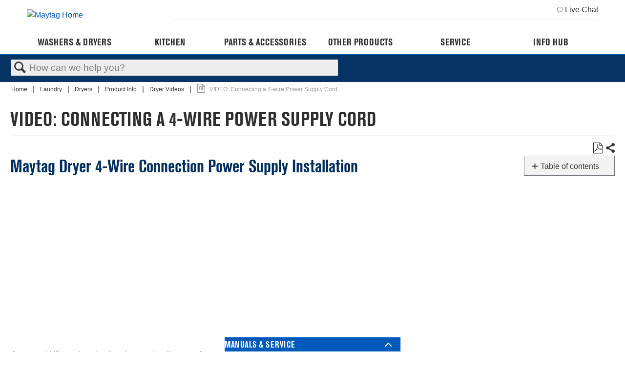

--- FILE ---
content_type: text/html; charset=utf-8
request_url: https://producthelp.maytag.com/Laundry/Dryers/Product_Info/Dryer_Videos/VIDEO%3A_Connecting_a_4-wire_Power_Supply_Cord
body_size: 43642
content:
<!DOCTYPE html>
<html  lang="en">
<head prefix="og: http://ogp.me/ns# article: http://ogp.me/ns/article#">

        <meta name="viewport" content="width=device-width, initial-scale=1"/>
        <meta name="description" content="Connect a 4-wire power supply cord safely. This video guides proper electrical hookup for your appliance."/>
        <meta name="generator" content="MindTouch"/>
        <meta name="robots" content="index,follow"/>
        <meta property="og:title" content="VIDEO: Connecting a 4-wire Power Supply Cord"/>
        <meta property="og:site_name" content="Product Help | Maytag"/>
        <meta property="og:type" content="article"/>
        <meta property="og:locale" content="en_US"/>
        <meta property="og:url" content="https://producthelp.maytag.com/Laundry/Dryers/Product_Info/Dryer_Videos/VIDEO%3A_Connecting_a_4-wire_Power_Supply_Cord"/>
        <meta property="og:image" content="https://a.mtstatic.com/@public/production/site_12925/1566854181-logo.png"/>
        <meta property="og:description" content="Learn the crucial steps for connecting a 4-wire power supply cord to your appliance (e.g., dryer, range). This video demonstrates the correct and safe electrical hookup to ensure proper power &hellip;"/>
        <meta property="article:published_time" content="2019-12-14T11:43:08Z"/>
        <meta property="article:modified_time" content="2025-10-16T17:38:10Z"/>
        <meta name="twitter:card" content="summary"/>
        <meta name="twitter:title" content="VIDEO: Connecting a 4-wire Power Supply Cord"/>
        <meta name="twitter:description" content="Learn the crucial steps for connecting a 4-wire power supply cord to your appliance (e.g., dryer, range). This video demonstrates the correct and safe electrical hookup to ensure proper power &hellip;"/>
        <meta name="twitter:image" content="https://a.mtstatic.com/@public/production/site_12925/1566854181-logo.png"/>
        <link rel="canonical" href="https://producthelp.maytag.com/Laundry/Dryers/Product_Info/Dryer_Videos/VIDEO%3A_Connecting_a_4-wire_Power_Supply_Cord"/>
        <link rel="search" type="application/opensearchdescription+xml" title="Product Help | Maytag Search" href="https://producthelp.maytag.com/@api/deki/site/opensearch/description"/>
        <link rel="apple-touch-icon" href="https://a.mtstatic.com/@public/production/site_12925/1579096584-apple-touch-icon.png"/>
        <link rel="shortcut icon" href="https://a.mtstatic.com/@public/production/site_12925/1573071281-favicon.ico"/>

        <script type="application/ld+json">{"@context":"http:\/\/schema.org","@type":"Article","name":"VIDEO: Connecting a 4-wire Power Supply Cord","url":"https:\/\/producthelp.maytag.com\/Laundry\/Dryers\/Product_Info\/Dryer_Videos\/VIDEO%3A_Connecting_a_4-wire_Power_Supply_Cord","image":{"@type":"ImageObject","url":"https:\/\/a.mtstatic.com\/@public\/production\/site_12925\/1566854181-logo.png","height":{"@type":"QuantitativeValue","maxValue":315},"width":{"@type":"QuantitativeValue","maxValue":600}},"datePublished":"2019-12-14T11:43:08Z","dateModified":"2025-10-16T17:38:10Z","description":"Learn the crucial steps for connecting a 4-wire power supply cord to your appliance (e.g., dryer, range). This video demonstrates the correct and safe electrical hookup to ensure proper power delivery.","thumbnailUrl":"https:\/\/producthelp.maytag.com\/@api\/deki\/pages\/4563\/thumbnail?default=https%3A%2F%2Fproducthelp.maytag.com%2F%40style%2Fcommon%2Fimages%2Fimage-placeholder.png","mainEntityofPage":{"@type":"WebPage","@id":"https:\/\/producthelp.maytag.com\/Laundry\/Dryers\/Product_Info\/Dryer_Videos\/VIDEO%3A_Connecting_a_4-wire_Power_Supply_Cord"},"headline":"VIDEO: Connecting a 4-wire Power Supply Cord"}</script>
        <script type="application/ld+json">{"@context":"http:\/\/schema.org","@type":"WebPage","name":"VIDEO: Connecting a 4-wire Power Supply Cord","url":"https:\/\/producthelp.maytag.com\/Laundry\/Dryers\/Product_Info\/Dryer_Videos\/VIDEO%3A_Connecting_a_4-wire_Power_Supply_Cord","relatedLink":["https:\/\/producthelp.maytag.com\/Laundry\/Dryers\/Product_Info\/Dryer_Videos\/VIDEO%3A_Information_on_How_a_Dryer_Works","https:\/\/producthelp.maytag.com\/Laundry\/Dryers\/Product_Info\/Dryer_Videos\/VIDEO%3A_Cleaning_the_Lint_Screen","https:\/\/producthelp.maytag.com\/Laundry\/Dryers\/Product_Info\/Dryer_Videos\/VIDEO%3A_Cleaning_an_Opening-Style_Lint_Screen","https:\/\/producthelp.maytag.com\/Laundry\/Dryers\/Product_Info\/Dryer_Videos\/VIDEO%3A_Connecting_a_3-wire_Power_Supply_Cord"]}</script>
        <script type="application/ld+json">{"@context":"http:\/\/schema.org","@type":"BreadcrumbList","itemListElement":[{"@type":"ListItem","position":1,"item":{"@id":"https:\/\/producthelp.maytag.com\/Laundry","name":"Laundry"}},{"@type":"ListItem","position":2,"item":{"@id":"https:\/\/producthelp.maytag.com\/Laundry\/Dryers","name":"Dryers"}},{"@type":"ListItem","position":3,"item":{"@id":"https:\/\/producthelp.maytag.com\/Laundry\/Dryers\/Product_Info","name":"Product Info"}},{"@type":"ListItem","position":4,"item":{"@id":"https:\/\/producthelp.maytag.com\/Laundry\/Dryers\/Product_Info\/Dryer_Videos","name":"Dryer Videos"}}]}</script>

        <title>VIDEO: Connecting a 4-wire Power Supply Cord - Product Help | Maytag</title>


    <style type="text/css">/*<![CDATA[*/
.MAYNAV > * html {
    line-height: 1.15;
    -ms-text-size-adjust: 100%;
    -webkit-text-size-adjust: 100%;
}
body {
    margin: 0;
}
.MAYNAV > * article, .MAYNAV > * aside, .MAYNAV > * footer, .MAYNAV > * header, .MAYNAV > * nav, .MAYNAV > * section {
    display: block;
}
.MAYNAV > * a {
    background-color: transparent;
    -webkit-text-decoration-skip: objects;
}
.MAYNAV > * img {
    border-style: none;
}
.MAYNAV > * svg:not(:root) {
    height: 1em;
    overflow: hidden;
}
.MAYNAV > * button, .MAYNAV > * input, .MAYNAV > * optgroup, .MAYNAV > * select, .MAYNAV > * textarea {
    font-family: sans-serif;
    font-size: 100%;
    line-height: 1.15;
    margin: 0;
    max-width: 100%;
}
.MAYNAV > * button, .MAYNAV > * input {
    overflow: visible;
}
.MAYNAV > * button, .MAYNAV > * select {
    text-transform: none;
}
.MAYNAV > * button, .MAYNAV > * html [type="button"], .MAYNAV > * [type="reset"], .MAYNAV > * [type="submit"] {
    -webkit-appearance: button;
}
.MAYNAV > * [type="checkbox"], .MAYNAV > * [type="radio"] {
    box-sizing: border-box;
    padding: 0;
}
/* .MAYNAV > * html { */
html {
    box-sizing: border-box;
    /* background: #eee; */
}
/* .MAYNAV > * *, .MAYNAV > * *:before, .MAYNAV > * *:after { */
*, *:before, *:after {
    box-sizing: inherit;
}
/* .MAYNAV > * body { */
body {    
    position: relative;
    width: 100%;
    overflow-x: hidden;
}
.MAYNAV > * img, .MAYNAV > * svg {
    max-width: 100%;
    display: block;
}
.MAYNAV > * svg {
    height: auto;
}
.MAYNAV > * .icon {
    fill: currentColor;
}



.g-container,.page-content{max-width:74.375rem;margin:0 auto;padding:0 .625rem}
.g-row{display:flex;flex:0 1 auto;flex-direction:row;flex-wrap:wrap;margin-right:-0.625rem;margin-left:-0.625rem}
.g-row-reverse{flex-direction:row-reverse}
.g-row-start{justify-content:flex-start;text-align:start}
.g-row-center{justify-content:center;text-align:center}
.g-row-end{justify-content:flex-end;text-align:end}
.g-row-top{align-items:flex-start}
.g-row-middle{align-items:center}
.g-row-bottom{align-items:flex-end}
.g-row-around{justify-content:space-around}
.g-row-between{justify-content:space-between}
.g-col,.g-col-1,.g-col-2,.g-col-3,.g-col-4,.g-col-5,.g-col-6,.g-col-7,.g-col-8,.g-col-9,.g-col-10,.g-col-11,.g-col-12,.g-col-offset-0,.g-col-offset-1,.g-col-offset-2,.g-col-offset-3,.g-col-offset-4,.g-col-offset-5,.g-col-offset-6,.g-col-offset-7,.g-col-offset-8,.g-col-offset-9,.g-col-offset-10,.g-col-offset-11,.g-col-offset-12{flex:0 0 auto;padding-right:.625rem;padding-left:.625rem}
.g-col{flex-basis:100%;max-width:100%}
.g-col-1{flex-basis:8.33333333%;max-width:8.33333333%}
.g-col-2{flex-basis:16.66666667%;max-width:16.66666667%}
.g-col-3{flex-basis:25%;max-width:25%}
.g-col-4{flex-basis:33.33333333%;max-width:33.33333333%}
.g-col-5{flex-basis:41.66666667%;max-width:41.66666667%}
.g-col-6{flex-basis:50%;max-width:50%}
.g-col-7{flex-basis:58.33333333%;max-width:58.33333333%}
.g-col-8{flex-basis:66.66666667%;max-width:66.66666667%}
.g-col-9{flex-basis:75%;max-width:75%}
.g-col-10{flex-basis:83.33333333%;max-width:83.33333333%}
.g-col-11{flex-basis:91.66666667%;max-width:91.66666667%}
.g-col-12{flex-basis:100%;max-width:100%}
.g-col-offset-0{margin-left:0}
.g-col-offset-1{margin-left:8.33333333%}
.g-col-offset-2{margin-left:16.66666667%}
.g-col-offset-3{margin-left:25%}
.g-col-offset-4{margin-left:33.33333333%}
.g-col-offset-5{margin-left:41.66666667%}
.g-col-offset-6{margin-left:50%}
.g-col-offset-7{margin-left:58.33333333%}
.g-col-offset-8{margin-left:66.66666667%}
.g-col-offset-9{margin-left:75%}
.g-col-offset-10{margin-left:83.33333333%}
.g-col-offset-11{margin-left:91.66666667%}
.g-col-first{order:-1}
.g-col-last{order:1}
@media(min-width:48rem){.g-row-md-reverse{flex-direction:row-reverse}
.g-row-md-start{justify-content:flex-start;text-align:start}
.g-row-md-center{justify-content:center;text-align:center}
.g-row-md-end{justify-content:flex-end;text-align:end}
.g-row-md-top{align-items:flex-start}
.g-row-md-middle{align-items:center}
.g-row-md-bottom{align-items:flex-end}
.g-row-md-around{justify-content:space-around}
.g-row-md-between{justify-content:space-between}
.g-col-md,.g-col-md-1,.g-col-md-2,.g-col-md-3,.g-col-md-4,.g-col-md-5,.g-col-md-6,.g-col-md-7,.g-col-md-8,.g-col-md-9,.g-col-md-10,.g-col-md-11,.g-col-md-12,.g-col-md-offset-0,.g-col-md-offset-1,.g-col-md-offset-2,.g-col-md-offset-3,.g-col-md-offset-4,.g-col-md-offset-5,.g-col-md-offset-6,.g-col-md-offset-7,.g-col-md-offset-8,.g-col-md-offset-9,.g-col-md-offset-10,.g-col-md-offset-11,.g-col-md-offset-12{flex:0 0 auto;padding-right:.625rem;padding-left:.625rem}
.g-col-md{flex-basis:100%;max-width:100%}
.g-col-md-1{flex-basis:8.33333333%;max-width:8.33333333%}
.g-col-md-2{flex-basis:16.66666667%;max-width:16.66666667%}
.g-col-md-3{flex-basis:25%;max-width:25%}
.g-col-md-4{flex-basis:33.33333333%;max-width:33.33333333%}
.g-col-md-5{flex-basis:41.66666667%;max-width:41.66666667%}
.g-col-md-6{flex-basis:50%;max-width:50%}
.g-col-md-7{flex-basis:58.33333333%;max-width:58.33333333%}
.g-col-md-8{flex-basis:66.66666667%;max-width:66.66666667%}
.g-col-md-9{flex-basis:75%;max-width:75%}
.g-col-md-10{flex-basis:83.33333333%;max-width:83.33333333%}
.g-col-md-11{flex-basis:91.66666667%;max-width:91.66666667%}
.g-col-md-12{flex-basis:100%;max-width:100%}
.g-col-md-offset-0{margin-left:0}
.g-col-md-offset-1{margin-left:8.33333333%}
.g-col-md-offset-2{margin-left:16.66666667%}
.g-col-md-offset-3{margin-left:25%}
.g-col-md-offset-4{margin-left:33.33333333%}
.g-col-md-offset-5{margin-left:41.66666667%}
.g-col-md-offset-6{margin-left:50%}
.g-col-md-offset-7{margin-left:58.33333333%}
.g-col-md-offset-8{margin-left:66.66666667%}
.g-col-md-offset-9{margin-left:75%}
.g-col-md-offset-10{margin-left:83.33333333%}
.g-col-md-offset-11{margin-left:91.66666667%}
.g-col-md-first{order:-1}
.g-col-md-last{order:1}
}
@media(min-width:64rem){.g-row-lg-reverse{flex-direction:row-reverse}
.g-row-lg-start{justify-content:flex-start;text-align:start}
.g-row-lg-center{justify-content:center;text-align:center}
.g-row-lg-end{justify-content:flex-end;text-align:end}
.g-row-lg-top{align-items:flex-start}
.g-row-lg-middle{align-items:center}
.g-row-lg-bottom{align-items:flex-end}
.g-row-lg-around{justify-content:space-around}
.g-row-lg-between{justify-content:space-between}
.g-col-lg,.g-col-lg-1,.g-col-lg-2,.g-col-lg-3,.g-col-lg-4,.g-col-lg-5,.g-col-lg-6,.g-col-lg-7,.g-col-lg-8,.g-col-lg-9,.g-col-lg-10,.g-col-lg-11,.g-col-lg-12,.g-col-lg-offset-0,.g-col-lg-offset-1,.g-col-lg-offset-2,.g-col-lg-offset-3,.g-col-lg-offset-4,.g-col-lg-offset-5,.g-col-lg-offset-6,.g-col-lg-offset-7,.g-col-lg-offset-8,.g-col-lg-offset-9,.g-col-lg-offset-10,.g-col-lg-offset-11,.g-col-lg-offset-12{flex:0 0 auto;padding-right:.625rem;padding-left:.625rem}
.g-col-lg{flex-basis:100%;max-width:100%}
.g-col-lg-1{flex-basis:8.33333333%;max-width:8.33333333%}
.g-col-lg-2{flex-basis:16.66666667%;max-width:16.66666667%}
.g-col-lg-3{flex-basis:25%;max-width:25%}
.g-col-lg-4{flex-basis:33.33333333%;max-width:33.33333333%}
.g-col-lg-5{flex-basis:41.66666667%;max-width:41.66666667%}
.g-col-lg-6{flex-basis:50%;max-width:50%}
.g-col-lg-7{flex-basis:58.33333333%;max-width:58.33333333%}
.g-col-lg-8{flex-basis:66.66666667%;max-width:66.66666667%}
.g-col-lg-9{flex-basis:75%;max-width:75%}
.g-col-lg-10{flex-basis:83.33333333%;max-width:83.33333333%}
.g-col-lg-11{flex-basis:91.66666667%;max-width:91.66666667%}
.g-col-lg-12{flex-basis:100%;max-width:100%}
.g-col-lg-offset-0{margin-left:0}
.g-col-lg-offset-1{margin-left:8.33333333%}
.g-col-lg-offset-2{margin-left:16.66666667%}
.g-col-lg-offset-3{margin-left:25%}
.g-col-lg-offset-4{margin-left:33.33333333%}
.g-col-lg-offset-5{margin-left:41.66666667%}
.g-col-lg-offset-6{margin-left:50%}
.g-col-lg-offset-7{margin-left:58.33333333%}
.g-col-lg-offset-8{margin-left:66.66666667%}
.g-col-lg-offset-9{margin-left:75%}
.g-col-lg-offset-10{margin-left:83.33333333%}
.g-col-lg-offset-11{margin-left:91.66666667%}
.g-col-lg-first{order:-1}
.g-col-lg-last{order:1}
}



.MAYNAV > *  {
    font-family: "Avenir-Roman", sans-serif;
    color: #2e2e2e;
}
.MAYNAV > * button, .MAYNAV > * input, .MAYNAV > * optgroup, .MAYNAV > * select, .MAYNAV > * textarea {
    font-family: "Avenir-Roman", sans-serif;
    color: #2e2e2e;
}
.MAYNAV > * h1, .MAYNAV > * h2, .MAYNAV > * h3, .MAYNAV > * h4, .MAYNAV > * h5, .MAYNAV > * h6, .MAYNAV > * p {
    margin: 0;
}
.MAYNAV > * a, .MAYNAV > * button.link-btn {
    color: #c41230;
    text-decoration: none;
}
.MAYNAV > * a:hover, .MAYNAV > * button.link-btn:hover {
    color: #9a132b;
}
.MAYNAV > * button, .MAYNAV > * .button {
    display: inline-flex;
    align-items: center;
    justify-content: center;
    font-size: .75rem;
    text-transform: uppercase;
    text-align: center;
    background: #c41239;
    border: 0;
    color: #fff;
    height: 2.5rem;
    font-weight: 700;
    padding: 0 1.25rem;
    cursor: pointer;
    border-radius: 0;
}
.MAYNAV > * button:hover, .MAYNAV > * .button:hover {
    background: #9a132b;
    color: #fff;
}
.MAYNAV > * .modal {
    position: fixed;
    top: 0;
    right: 0;
    bottom: 0;
    left: 0;
    z-index: 1050;
    overflow: hidden;
    -webkit-overflow-scrolling: touch;
    outline: 0;
    display: none;
    padding: 0 1.25rem;
}
.MAYNAV > * .cx-common-container, .MAYNAV > * .cx-common-container * {
    -moz-box-sizing: border-box;
    -webkit-box-sizing: border-box;
}
.MAYNAV > * .cx-common-container, .MAYNAV > * .cx-sidebar, .MAYNAV > * .cx-webchat .cx-overlay {
    -webkit-box-shadow: 0 0 21px 2px rgba(0,0,0,0.2);
}
.MAYNAV > * .ark .toggle-switch, .MAYNAV > * .cx-side-button-group {
    -webkit-user-select: none;
    -moz-user-select: none;
}
.MAYNAV > * .cx-widget {
    color: #444a52;
    font-family: Roboto;
    transition: background .5s ease, background-color .5s ease, color .5s ease, border-color .5s ease;
    -webkit-transition: background .5s ease, background-color .5s ease, color .5s ease, border-color .5s ease;
    -moz-transition: background .5s ease, background-color .5s ease, color .5s ease, border-color .5s ease;
    -o-transition: background .5s ease, background-color .5s ease, color .5s ease, border-color .5s ease;
}
.MAYNAV > * .cx-common-container {
    box-sizing: border-box;
    background-color: #fdfdfd;
    box-shadow: 0 0 21px 2px rgba(0,0,0,0.2);
}
.MAYNAV > * .cx-common-container * {
    box-sizing: border-box;
}
.MAYNAV > * .cx-widget.cx-webchat-chat-button {
    position: fixed;
    right: 0;
    top: 40%;
    font-weight: 700;
    padding: 10px 10px 4px !important;
    cursor: pointer;
}
.MAYNAV > * .ark.cx-common-container.cx-webchat {
    position: fixed;
    bottom: 0;
    width: 320px;
    z-index: 999997;
}
.MAYNAV > * .cx-webchat * {
    box-sizing: border-box;
}
.MAYNAV > * .cx-webchat .form {
    padding: 24px;
    border-width: 0 0 1px;
    border-style: solid;
}
.MAYNAV > * .cx-side-button-group {
    position: fixed;
    top: 12%;
    right: 0;
    z-index: 0 !important;
    -webkit-transform: rotate(-90deg);
    -moz-transform: rotate(-90deg);
    -ms-transform: rotate(-90deg);
    -o-transform: rotate(-90deg);
    -webkit-transform-origin: 100% 100%;
    -moz-transform-origin: 100% 100%;
    -ms-transform-origin: 100% 100%;
    -o-transform-origin: 100% 100%;
    filter: progid:DXImageTransform.Microsoft.BasicImage(rotation=3);
    -ms-user-select: none;
    -khtml-user-select: none;
    -webkit-touch-callout: none;
    background-color: transparent !important;
}
.MAYNAV > * .cx-side-button-group .cx-side-button {
    position: relative;
    font-weight: 700;
    padding: 10px;
    display: inline-block;
    cursor: pointer;
    margin-left: 6px;
    transform: none;
    -webkit-box-shadow: 0 0 8px rgba(0,0,0,0.2);
    box-shadow: 0 0 8px rgba(0,0,0,0.2);
}
.MAYNAV > * .ark *, .MAYNAV > * .ark .bootstrap-select .bs-actionsbox, .MAYNAV > * .ark .bootstrap-select.btn-group .dropdown-menu, .MAYNAV > * .ark .bootstrap-select.btn-group .dropdown-menu .notify, .MAYNAV > * .ark :after, .MAYNAV > * .ark :before, .MAYNAV > * .ark input[type=checkbox], .MAYNAV > * .ark input[type=radio], .MAYNAV > * .ark input[type=search] {
    -moz-box-sizing: border-box;
    box-sizing: border-box;
}
.MAYNAV > * .cx-widget.cx-window-manager.open .ark.cx-common-container.cx-webchat {
    transform: translateY(0);
}
.MAYNAV > * .cx-widget.custom-form .cx-webchat {
    transform: translateY(100%);
}
.MAYNAV > * .cx-widget.cx-theme-whirlpool {
    color: #000;
    background: #fff;
}
.MAYNAV > * .cx-widget.cx-theme-whirlpool, .MAYNAV > * .cx-widget.cx-theme-whirlpool .cx-webchat {
    background: #fff;
}
.MAYNAV > * .cx-widget.cx-theme-whirlpool .cx-side-button {
    display: none !important;
}
.MAYNAV > * .cx-widget.custom-form .cx-widget.cx-common-container.cx-webchat {
    max-height: 100vh;
    overflow: auto;
}
@media (max-width: 768px) {
    .MAYNAV > * .cx-widget.custom-form .cx-widget.cx-common-container.cx-webchat {
        height: 100%;
   }
}
.MAYNAV > * .livechat-active-modal, .MAYNAV > * .livechat-inactive-modal {
    display: none;
    position: fixed;
    bottom: 0;
    right: 0;
    -webkit-box-shadow: rgba(0,0,0,0.2) 0 0 1.3125rem .125rem;
    box-shadow: rgba(0,0,0,0.2) 0 0 1.3125rem .125rem;
    z-index: 1000;
    background: #fff;
    max-width: 20rem;
}
@media all and (min-width: 48rem) {
    .MAYNAV > * .livechat-active-modal, .MAYNAV > * .livechat-inactive-modal {
        right: .5rem;
        max-width: 25rem;
   }
}
.MAYNAV > * .header-logo-image {
    width: 8.75rem;
}
.MAYNAV > * .cx-widget {
    font-family: "Avenir-Roman", sans-serif;
}
.MAYNAV > * .cx-webchat .form {
    padding: 0 .625rem 1.5rem;
    margin-bottom: 0;
}
.MAYNAV > * .cmp-image img {
    width: 100%;
}
.MAYNAV > * header.header {
    position: relative;
    background: #fff;
    z-index: 21;
}
@media (max-width: 63.9375rem) {
 header.header {
        border-bottom: 1px solid #b3b3b3;
   }
}
/* .MAYNAV > * header.header.header-fixed { */
header.header.header-fixed {    
    position: fixed;
    width: 100%;
}
.MAYNAV > * .header-hide-class {
    display: none;
}
@media (min-width: 64rem) {
    .MAYNAV > * .header {
        border-color: transparent;
   }
}
.MAYNAV > * .header-content {
    position: relative;
    padding-right: 2.5rem;
}
@media (min-width: 48rem) {
    .MAYNAV > * .header-content {
        padding-right: 4.375rem;
   }
}
@media (min-width: 64rem) {
    .MAYNAV > * .header-content {
        padding-right: 0;
   }
}
.MAYNAV > * .header-bar {
    display: -webkit-box;
    display: -ms-flexbox;
    display: flex;
    -webkit-box-flex: 0;
    -ms-flex: 0 1 auto;
    flex: 0 1 auto;
    -webkit-box-orient: horizontal;
    -webkit-box-direction: normal;
    -ms-flex-direction: row;
    flex-direction: row;
    -webkit-box-pack: justify;
    -ms-flex-pack: justify;
    justify-content: space-between;
}
.MAYNAV > * .header-logo {
    display: -webkit-box;
    display: -ms-flexbox;
    display: flex;
    -webkit-box-align: center;
    -ms-flex-align: center;
    align-items: center;
    margin-right: .625rem;
    height: 3.125rem;
}
@media (min-width: 48rem) {
    .MAYNAV > * .header-logo {
        height: 4.375rem;
   }
}
@media (min-width: 64rem) {
    .MAYNAV > * .header-logo {
        -ms-flex-preferred-size: 25%;
        flex-basis: 25%;
        max-width: 25%;
        height: auto;
   }
}
.MAYNAV > * .header-logo-link {
    display: block;
    max-width: 12.5rem;
    width: 100%;
}
.MAYNAV > * .header-logo-image {
    width: 100%;
}
@media (min-width: 64rem) {
    .MAYNAV > * .header-slot {
        -ms-flex-preferred-size: 75%;
        flex-basis: 75%;
        max-width: 75%;
   }
}
.MAYNAV > * .header-slot-aside {
    display: none;
    -webkit-box-flex: 0;
    -ms-flex: 0 1 auto;
    flex: 0 1 auto;
    -webkit-box-orient: horizontal;
    -webkit-box-direction: normal;
    -ms-flex-direction: row;
    flex-direction: row;
    -webkit-box-align: center;
    -ms-flex-align: center;
    align-items: center;
    -webkit-box-pack: end;
    -ms-flex-pack: end;
    justify-content: flex-end;
    padding: .5rem 0;
    border-bottom: 1px solid #eee;
    font-size: .75rem;
}
@media (min-width: 64rem) {
    .MAYNAV > * .header-slot-aside {
        display: -webkit-box;
        display: -ms-flexbox;
        display: flex;
   }
}
.MAYNAV > * .header-language-nav-item {
    display: block;
    padding: .5rem;
    background: #fff;
    color: #c41230;
}
.MAYNAV > * .header-chat-link {
    display: -webkit-box;
    display: -ms-flexbox;
    display: flex;
    -webkit-box-align: center;
    -ms-flex-align: center;
    align-items: center;
    color: #2e2e2e;
}
.MAYNAV > * .header-chat-link:hover {
    color: #9a132b;
}
.MAYNAV > * .header-chat-link-icon {
    margin-right: .25rem;
}
.MAYNAV > * .header-chat-link-icon .icon {
    width: .75rem;
    height: .75rem;
}
.MAYNAV > * .header-slot-primary {
    display: -webkit-box;
    display: -ms-flexbox;
    display: flex;
    -webkit-box-flex: 0;
    -ms-flex: 0 1 auto;
    flex: 0 1 auto;
    -webkit-box-orient: horizontal;
    -webkit-box-direction: normal;
    -ms-flex-direction: row;
    flex-direction: row;
    -webkit-box-align: center;
    -ms-flex-align: center;
    align-items: center;
    -webkit-box-pack: end;
    -ms-flex-pack: end;
    justify-content: flex-end;
    font-size: .75rem;
    height: 3.125rem;
}
@media (min-width: 48rem) {
    .MAYNAV > * .header-slot-primary {
        height: 4.375rem;
   }
}
@media (min-width: 64rem) {
    .MAYNAV > * .header-slot-primary {
        height: auto;
        padding: .625rem 0;
   }
}
.MAYNAV > * .header-content-spot {
    display: none;
    margin-right: auto;
}
@media (min-width: 64rem) {
    .MAYNAV > * .header-content-spot {
        display: -webkit-box;
        display: -ms-flexbox;
        display: flex;
   }
}
.MAYNAV > * .header-content-spot-item {
    display: -webkit-box;
    display: -ms-flexbox;
    display: flex;
    -webkit-box-align: center;
    -ms-flex-align: center;
    align-items: center;
    margin-right: 1.25rem;
    min-height: 1.625rem;
}
.MAYNAV > * .header-content-spot-item img {
    background: #eee;
}
.MAYNAV > * .header-content-spot-text {
    font-size: .75rem;
}
.MAYNAV > * .header-account-nav-item {
    display: block;
    padding: .5rem;
    background: #fff;
    color: #c41230;
}
.MAYNAV > * .header-menu-trigger {
    position: absolute;
    top: 0;
    right: 0;
    padding: 0;
    width: 2.8125rem;
    height: 3.125rem;
    outline: 0;
}
@media (min-width: 48rem) {
    .MAYNAV > * .header-menu-trigger {
        height: 4.375rem;
        width: 4.375rem;
   }
}
@media (min-width: 64rem) {
    .MAYNAV > * .header-menu-trigger {
        display: none;
   }
}
.MAYNAV > * .header-menu-trigger.header-menu-trigger-open {
    background: #eee;
    color: #c41230;
}
.MAYNAV > * .header-menu-trigger.header-menu-trigger-open .icon {
    display: none;
}
.MAYNAV > * .header-menu-trigger.header-menu-trigger-open .icon-close {
    display: block;
}
.MAYNAV > * .header-menu-trigger-icon {
    margin: auto;
}
.MAYNAV > * .header-menu-trigger-icon .icon {
    width: 1.25rem;
    height: 1.25rem;
}
@media (min-width: 48rem) {
    .MAYNAV > * .header-menu-trigger-icon .icon {
        width: 1.5625rem;
        height: 1.5625rem;
   }
}
.MAYNAV > * .header-menu-trigger-icon .icon-close {
    display: none;
    width: 1rem;
    height: 1rem;
}
.MAYNAV > * .cookie-consent {
    display: none;
    background-color: #eee;
    padding: .625rem 0;
}
.MAYNAV > * .megamenu-item:hover .megamenu-panel-trigger {
    color: #2e2e2e;
}
.MAYNAV > * .megamenu-item.megamenu-item-active:hover .megamenu-panel-trigger {
    color: #fff;
}
.footer {
    /* background-color: #fff; */
    padding: 1rem 0 2rem;
    margin-top: 1rem;
}

.MAYNAV > * .footer-cta-box {
    padding-bottom: 1rem;
    padding: 40px 0 40px;
}
@media (min-width: 48rem) {
    .MAYNAV > * .footer-cta-box {
        border-bottom: .125rem solid #b3b3b3;
   }
}
.MAYNAV > * .footer-cta-link {
    display: block;
    color: #2e2e2e;
}
.MAYNAV > * .footer-media-icon {
    width: 1.2rem;
    height: 1rem;
    display: inline-block;
}
.MAYNAV > * .footer-media-icon img {
    width: 100%;
}
.MAYNAV > * .footer-media-image {
    width: 1rem;
    height: 1rem;
    margin-left: 1rem;
}
.MAYNAV > * .footer-cta-title, .MAYNAV > * .footer-socialmedia-title {
    font-weight: 700;
    font-size: .8125rem;
    text-transform: uppercase;
}
@media (max-width: 47.9375rem) {
    .MAYNAV > * .footer-cta-title {
        padding-top: .625rem;
   }
}
.MAYNAV > * .footer-media-cell-col-container {
    -ms-flex-item-align: center;
    align-self: center;
}
.MAYNAV > * .footer-cta-title {
    text-align: center;
    padding-top: 1.25rem;
}
.MAYNAV > * .footer-socialmedia-title {
    padding: 1.25rem 0;
}
.MAYNAV > * .footer-social {
    padding: 0 1.25rem;
}
@media (max-width: 47.9375rem) {
    .MAYNAV > * .footer-social {
        padding: 1.25rem 1.25rem 0 0;
   }
}
.MAYNAV > * .footer-socialmedia-icons a {
    float: left;
    margin-right: .625rem;
}
@media (max-width: 47.9375rem) {
    .MAYNAV > * .footer-media-cell, .MAYNAV > * .footer-cta-cell, .MAYNAV > * .footer-sign-up-cell {
        padding: .625rem;
   }
}
.MAYNAV > * .footer-cta-cell-img {
    display: block;
    margin: auto;
}
.MAYNAV > * .footer-implinks-box {
    padding: 1rem 0;
    border-bottom: solid .0625rem #eee;
}
@media (min-width: 48rem) {
    .MAYNAV > * .footer-implinks-box {
        border-top: solid .0625rem #eee;
   }
}
.MAYNAV > * .footer-implinks-title {
    font-size: .8125rem;
}
.MAYNAV > * .footer-disclaimer-box {
    margin-top: 1rem;
    padding-bottom: 2rem;
    font-size: .625rem;
    font-weight: 400;
}
.MAYNAV > * .footer-disclaimer-box sup {
    font-size: .5rem;
    top: -0.35em;
}
.MAYNAV > * .footer-implinks-cell {
    margin-top: 1rem;
    display: inline-block;
    font-size: .8125rem;
    color: #2e2e2e;
}
.MAYNAV > * .footer-accordion-tab {
    position: relative;
    margin-bottom: .0625rem;
    width: 100%;
    overflow: hidden;
}
@media (max-width: 47.9375rem) {
    .MAYNAV > * .footer-accordion-tab {
        border-top: .0625rem solid #eee;
   }
}
.MAYNAV > * .footer-accordion-tab-content {
    overflow: hidden;
    font-size: .8125rem;
    -webkit-transition: max-height .35s;
    transition: max-height .35s;
}
@media (max-width: 47.9375rem) {
    .MAYNAV > * .footer-accordion-tab-content {
        max-height: 0;
   }
}
.MAYNAV > * .footer-accordion-tab-item {
    padding: .7rem 0;
}
.MAYNAV > * .footer-accordion-link {
    color: #2e2e2e;
    display: inline-block;
    font-size: 12px;
    font-family: "Helvetica LT W01 Regular", Arial, sans-serif;
}
@media (min-width: 48rem) {
    .MAYNAV > * .footer-accordion-col {
        -ms-flex-preferred-size: 20%;
        flex-basis: 20%;
        max-width: 20%;
        padding-left: .625rem;
        padding-right: .625rem;
   }
}
.MAYNAV > * .footer-accordion-box {
    margin-top: 2rem;
    margin-bottom: 2rem;
    -webkit-box-pack: center;
    -ms-flex-pack: center;
    justify-content: center;
}
.MAYNAV > * .footer-accordion-checkbox {
    position: absolute;
    opacity: 0;
    z-index: -1;
}
.MAYNAV > * .footer-accordion-title {
    position: relative;
    display: block;
    text-align: left;
    font-weight: 700;
    line-height: 1.75;
    color: #2e2e2e;
    font-size: .875rem;
}
@media (max-width: 47.9375rem) {
    .MAYNAV > * .footer-accordion-title {
        cursor: pointer;
        padding: 0 .625rem;
   }
}
.MAYNAV > * .footer-accordion-title:after {
    position: absolute;
    right: .625rem;
    top: .5rem;
    display: block;
    width: 1rem;
    height: 1rem;
    text-align: center;
}
@media (max-width: 47.9375rem) {
    .MAYNAV > * .footer-accordion-checkbox:checked~.footer-accordion-tab-content {
        max-height: none;
        padding: .625rem;
   }
}
.MAYNAV > * .footer-accordion-checkbox[type=checkbox]+.footer-accordion-title::after {
    content: none;
}
@media (max-width: 47.9375rem) {
    .MAYNAV > * .footer-accordion-checkbox[type=checkbox]+.footer-accordion-title::after {
        content: url("https://www.maytag.com/etc/clientlibs/maytag/images/breadcrumb-caret-right.svg");
        width: .625rem;
        height: .625rem;
        -webkit-transform: rotate(90deg);
        transform: rotate(90deg);
   }
}
@media (max-width: 47.9375rem) {
    .MAYNAV > * .footer-accordion-checkbox[type=checkbox]:checked+.footer-accordion-title {
        border-bottom: .0625rem solid #eee;
   }
}
.MAYNAV > * .footer-accordion-checkbox[type=checkbox]:checked+.footer-accordion-title:after {
    -webkit-transform: rotate(270deg) translate(-49%,0);
    transform: rotate(270deg) translate(-49%,140%);
    -webkit-transform-origin: -0.625rem 1rem;
    transform-origin: -0.625rem 1rem;
}
@media (max-width: 47.9375rem) {
    .MAYNAV > * .footer-accordion-last {
        border-bottom: .0625rem solid #eee;
   }
}
.MAYNAV > * .footer-implinks-item {
    flex-basis: auto;
    max-width: none;
}
.MAYNAV > * .header-user-location {
    margin-right: 1.5rem;
}
.MAYNAV > * .megamenu {
    background: #fff;
    border-bottom: 1px solid #c41230;
    position: relative;
    z-index: 19;
}
@media (max-width: 63.9375rem) {
    .MAYNAV > * .megamenu {
        display: none;
   }
}
.MAYNAV > * .megamenu-panels {
    position: absolute;
    top: 100%;
    margin-top: 1px;
    background: #fff;
    width: 100%;
    display: none;
    z-index: 10;
}
.MAYNAV > * .megamenu-panels-open {
    display: block;
}
.MAYNAV > * .megamenu-overlay {
    position: absolute;
    top: 0;
    bottom: 0;
    left: 0;
    right: 0;
    z-index: 10;
    background: rgba(46,46,46,0.9);
    display: none;
}
@media (min-width: 64rem) {
    .MAYNAV > * .megamenu-overlay {
        display: block;
   }
}
.MAYNAV > * .megamenu-items {
    display: -webkit-box;
    display: -ms-flexbox;
    display: flex;
    -ms-flex-wrap: nowrap;
    flex-wrap: nowrap;
}
.MAYNAV > * .megamenu-item {
    -ms-flex-preferred-size: 16.6666666667%;
    flex-basis: 16.6666666667%;
    max-width: 16.6666666667%;
    display: flex;
}
.MAYNAV > * .megamenu-panel-trigger {
    display: block;
    font-size: .6875rem;
    font-weight: 700;
    text-transform: uppercase;
    color: #2e2e2e;
    text-align: center;
    padding: .625rem .25rem;
    width: 100%;
}
.MAYNAV > * .megamenu-item-active .megamenu-panel-trigger {
    color: #fff;
    background: #c41230;
}
.MAYNAV > * .megamenu-panel {
    display: none;
    padding: 1.5rem 0;
}
.MAYNAV > * .megamenu-panel-open {
    display: block;
}
.MAYNAV > * .megamenu-panel-header {
    margin-bottom: 1rem;
}
.MAYNAV > * .megamenu-panel-header-title {
    font-size: 1rem;
    text-transform: uppercase;
}
.MAYNAV > * .megamenu-panel-items {
    display: -webkit-box;
    display: -ms-flexbox;
    display: flex;
    -ms-flex-wrap: wrap;
    flex-wrap: wrap;
}
.MAYNAV > * .megamenu-panel-item {
    -ms-flex-preferred-size: 16.6666666667%;
    flex-basis: 16.6666666667%;
    max-width: 16.6666666667%;
    position: relative;
    padding: .625rem;
}
.MAYNAV > * .megamenu-panel-image {
    max-width: 5rem;
    margin: 0 auto;
}
.MAYNAV > * .megamenu-panel-image img {
    width: 100%;
}
.MAYNAV > * .megamenu-panel-image-link {
    display: block;
}
.MAYNAV > * .megamenu-panel-title {
    text-align: center;
}
.MAYNAV > * .megamenu-panel-title-link {
    display: inline-block;
    color: #2e2e2e;
    font-size: .6875rem;
    text-transform: uppercase;
}
.MAYNAV > * .megamenu-panel-title-link:hover {
    color: #2e2e2e;
    text-decoration: underline;
}
.MAYNAV > * .megamenu-subpanel {
    position: absolute;
    top: 50%;
    left: 0;
    right: 0;
    -webkit-transform: translateY(-50%);
    transform: translateY(-50%);
    z-index: 1;
    padding: .25rem 0;
    background: #fff;
    border: 1px solid #eee;
    display: none;
}
.MAYNAV > * .megamenu-subpanel-open {
    display: block;
}
.MAYNAV > * .megamenu-subpanel-link {
    display: block;
    padding: .25rem .625rem;
    background: #fff;
    color: #2e2e2e;
    font-size: .6875rem;
    text-transform: uppercase;
}
.MAYNAV > * .megamenu-subpanel-link:hover {
    background: #c41230;
    color: #fff;
}
.MAYNAV > * .megamenu-nav {
    position: relative;
    height: 100vh;
    width: 100%;
    background-color: rgba(46,46,46,0);
    z-index: 9000;
    display: none;
    -webkit-transition: background 250ms ease-in;
    transition: background 250ms ease-in;
}
@media (min-width: 48rem) {
    .MAYNAV > * .megamenu-nav {
        top: 4.4375rem;
   }
}
@media (max-width: 63.9375rem) {
    .MAYNAV > * .megamenu-nav.megamenu-nav-open {
        display: block;
   }
}
.MAYNAV > * .megamenu-nav.megamenu-nav-in {
    background-color: rgba(46,46,46,0.9);
    -webkit-transition: background 250ms ease-in;
    transition: background 250ms ease-in;
}
@media (max-width: 63.9375rem) {
    .MAYNAV > * .megamenu-scroll-lock {
        overflow: hidden;
   }
}
.MAYNAV > * .megamenu-nav-panels {
    position: absolute;
    top: 0;
    right: 0;
    bottom: 0;
    width: 100%;
    background: #fff;
    overflow: hidden;
    -webkit-transform: translate3d(100%,0,0);
    transform: translate3d(100%,0,0);
    -webkit-transition: -webkit-transform 250ms ease-in;
    transition: -webkit-transform 250ms ease-in;
    transition: transform 250ms ease-in;
    transition: transform 250ms ease-in, -webkit-transform 250ms ease-in;
}
@media (min-width: 48rem) {
    .MAYNAV > * .megamenu-nav-panels {
        width: 25.9375rem;
   }
}
.MAYNAV > * .megamenu-nav-in .megamenu-nav-panels {
    -webkit-transform: translate3d(0,0,0);
    transform: translate3d(0,0,0);
    -webkit-transition: -webkit-transform 250ms ease-out;
    transition: -webkit-transform 250ms ease-out;
    transition: transform 250ms ease-out;
    transition: transform 250ms ease-out, -webkit-transform 250ms ease-out;
}
.MAYNAV > * .megamenu-nav-panel {
    position: absolute;
    top: 0;
    right: 0;
    bottom: 0;
    width: 100%;
    overflow-y: scroll;
    -webkit-overflow-scrolling: touch;
    background: #fff;
    -webkit-transform: translate3d(100%,0,0);
    transform: translate3d(100%,0,0);
    -webkit-transition: -webkit-transform .2s ease-out;
    transition: -webkit-transform .2s ease-out;
    transition: transform .2s ease-out;
    transition: transform .2s ease-out, -webkit-transform .2s ease-out;
    z-index: -1;
}
.MAYNAV > * .megamenu-nav-panel-prev {
    -webkit-transform: translate3d(-100%,0,0);
    transform: translate3d(-100%,0,0);
    -webkit-transition: -webkit-transform .2s ease-out;
    transition: -webkit-transform .2s ease-out;
    transition: transform .2s ease-out;
    transition: transform .2s ease-out, -webkit-transform .2s ease-out;
    z-index: 20;
}
.MAYNAV > * .megamenu-nav-panel-active {
    -webkit-transform: translate3d(0,0,0);
    transform: translate3d(0,0,0);
    -webkit-transition: -webkit-transform .2s ease-out;
    transition: -webkit-transform .2s ease-out;
    transition: transform .2s ease-out;
    transition: transform .2s ease-out, -webkit-transform .2s ease-out;
    z-index: 20;
}
.MAYNAV > * .megamenu-nav-no-trs {
    -webkit-transition: -webkit-transform 0 ease-out;
    transition: -webkit-transform 0 ease-out;
    transition: transform 0 ease-out;
    transition: transform 0 ease-out, -webkit-transform 0 ease-out;
}
.MAYNAV > * .megamenu-nav-items {
    padding: .625rem 1.25rem;
}
.MAYNAV > * .megamenu-nav-back-item, .MAYNAV > * .megamenu-nav-item {
    display: block;
    position: relative;
    text-transform: uppercase;
    font-weight: 700;
    color: #2e2e2e;
    padding: 1rem 0;
    border-bottom: 1px solid #eee;
    font-size: 1rem;
}
.MAYNAV > * .megamenu-nav-panel-trigger {
    padding-right: 1.25rem;
}
.MAYNAV > * .megamenu-nav-panel-trigger:after {
    content: "";
    position: absolute;
    background: url("https://www.maytag.com/etc/clientlibs/maytag/images/megamenu-caret-right.svg") no-repeat;
    background-position: right;
    background-size: contain;
    width: .75rem;
    height: .75rem;
    top: 50%;
    right: 0;
    -webkit-transform: translateY(-50%);
    transform: translateY(-50%);
}
.MAYNAV > * .megamenu-nav-back-item {
    padding-left: 2.5rem;
    padding-right: 1.25rem;
    background: #c41230;
    color: #fff;
}
.MAYNAV > * .megamenu-nav-back-item:hover {
    background: #9a132b;
    color: #fff;
}
.MAYNAV > * .megamenu-nav-back-item:after {
    content: "";
    position: absolute;
    background: url("https://www.maytag.com/etc/clientlibs/kitchenaid/images/megamenu-caret-left.svg") no-repeat;
    background-position: left;
    background-size: contain;
    width: .75rem;
    height: .75rem;
    top: 50%;
    left: 1.25rem;
    -webkit-transform: translateY(-50%);
    transform: translateY(-50%);
}
.MAYNAV > * #modal-sess-timeout-war-trigger, .MAYNAV > * #modal-sess-timeout-trigger {
    display: none;
}
@media (max-width: 1023px) {
    .MAYNAV > * .megamenu-nav.megamenu-nav-open {
        font-family: akzidenz-grotesk-condensed, Helvetica, Arial;
   }
}
.MAYNAV > * input, .MAYNAV > * optgroup, .MAYNAV > * select, .MAYNAV > * textarea {
    font-family: Helvetica, Arial;
}
.MAYNAV > * {
    font-family: 'Helvetica Neue', Helvetica, Arial, sans-serif;
    color: #292b2c;
    -webkit-font-smoothing: antialiased;
     background-color: #fff; 
}
.MAYNAV > * p, .MAYNAV > * .rte p {
    word-wrap: break-word;
}
.MAYNAV > * a {
    color: #005abb;
    max-height: 999999px;
}
.MAYNAV > * a:hover {
    color: #005abb;
}
.MAYNAV > * button, .MAYNAV > * .button, .MAYNAV > * .form-button.contact-us-send-btn, .MAYNAV > * .cx-widget.cx-theme-whirlpool button.submit {
    background: #005abb;
    height: 50px;
    padding: 0 45px;
    font-family: akzidenz-grotesk-condensed, Helvetica, Arial;
}
.MAYNAV > * button:hover, .MAYNAV > * .button:hover, .MAYNAV > * .form-button.contact-us-send-btn:hover, .MAYNAV > * .cx-widget.cx-theme-whirlpool button.submit:hover {
    background: #004187;
    color: #fff;
    text-decoration: none;
}
.MAYNAV > * button:focus, .MAYNAV > * .button:focus, .MAYNAV > * .form-button.contact-us-send-btn:focus, .MAYNAV > * .cx-widget.cx-theme-whirlpool button.submit:focus {
    text-decoration: underline;
}
.MAYNAV > * button, .MAYNAV > * .button, .MAYNAV > * .button-grey {
    width: 100%;
}
.MAYNAV > * .g-container, .MAYNAV > * .page-content {
    padding: 0 10px;
}
.MAYNAV > * h4, .MAYNAV > * h4 a, .MAYNAV > * .clp .carousel-title, .MAYNAV > * .h4, .MAYNAV > * h5, .MAYNAV > * h5 a, .MAYNAV > * .h5, .MAYNAV > * h6, .MAYNAV > * h6 a, .MAYNAV > * .h6 {
    margin-top: 10px;
    margin-bottom: 10px;
}
.MAYNAV > * div.cmp-image {
    margin: 20px 0;
}
.MAYNAV > * .cx-widget.custom-form .cx-widget.cx-common-container.cx-webchat {
    width: 23rem;
}
.MAYNAV > * h4, .MAYNAV > * .rte h4 {
    font-size: 1.25em;
    line-height: 1.5;
    text-transform: uppercase;
    font-family: akzidenz-grotesk-condensed, Helvetica, Arial;
}
.MAYNAV > * p, .MAYNAV > * .rte p {
    font-size: 1em;
    line-height: 1.5;
    font-family: Helvetica, Arial;
}
.MAYNAV > * a {
    font-weight: 400;
    font-size: 1em;
}
.MAYNAV > * button, .MAYNAV > * .button {
    font-size: 1.125em;
    font-weight: 400;
}
.MAYNAV > * input, .MAYNAV > * optgroup, .MAYNAV > * select, .MAYNAV > * textarea {
    line-height: 16px;
}
.MAYNAV > *  {
    font-size: 16px;
    line-height: 1.5;
}
.MAYNAV > * .header-account-nav-item {
    font-size: .75em;
}
.MAYNAV > * .header-slot-primary, .MAYNAV > * .header-slot-aside, .MAYNAV > * .header-account-menu-trigger, .MAYNAV > * button .header-account-menu-trigger {
    font-size: 1em;
}
.MAYNAV > * .footer-cta-title, .MAYNAV > * .footer-socialmedia-title, .MAYNAV > * .footer-sign-up-title {
    font-size: 1em;
    line-height: 2.5;
}
.MAYNAV > * .footer-implinks-cell {
    font-size: .75em;
    line-height: 2;
}
.MAYNAV > * .footer-accordion-title {
    font-size: 18px;
    line-height: 2.5;
}
.MAYNAV > * .megamenu-panel-trigger {
    font-size: 1.25rem !important;
}
.MAYNAV > * .megamenu-panel-title-link {
    font-size: 1rem;
}
.MAYNAV > * .megamenu-subpanel-link {
    font-size: .9rem;
}
.MAYNAV > * p, .MAYNAV > * .rte p {
    line-height: 1.5;
    font-size: 1em;
}
.MAYNAV > * button, .MAYNAV > * .button {
    font-size: 1.125em;
}
.MAYNAV > * .footer-accordion-tab-content {
    font-size: 1em;
}
.MAYNAV > * .megamenu {
    border-bottom: 1px solid #005abb;
}
.MAYNAV > * .megamenu-panel-trigger {
    font-family: "akzidenz-grotesk-condensed", "Helvetica LT W01 Bold", "Helvetica LT W01 Roman", Arial, sans-serif;
}
.MAYNAV > * .megamenu-panel-trigger:hover {
    text-decoration: none;
}
.MAYNAV > * .megamenu-item-active .megamenu-panel-trigger {
    background: #005abb;
}
.MAYNAV > * .megamenu-panel-title-link {
    font-family: "akzidenz-grotesk-condensed", "Helvetica LT W01 Bold", "Helvetica LT W01 Roman", Arial, sans-serif;
}
.MAYNAV > * .megamenu-subpanel-link:hover {
    background: #005abb;
    text-decoration: none;
}
.MAYNAV > * .megamenu-nav-panel-trigger:after {
    background: url("https://www.maytag.com/etc/clientlibs/maytag/images/megamenu-caret-right.svg") no-repeat;
}
.MAYNAV > * .megamenu-nav-back-item {
    background: #005abb;
}
.MAYNAV > * .megamenu-nav-back-item:hover {
    background: #005abb;
}
.MAYNAV > * .megamenu-nav-back-item:after {
    background: url("https://www.maytag.com/etc/clientlibs/maytag/images/megamenu-caret-left.svg") no-repeat;
}
.MAYNAV > * .megamenu-panel-item {
    font-family: "akzidenz-grotesk-condensed", "Helvetica LT W01 Bold", "Helvetica LT W01 Roman", Arial, sans-serif;
}
.MAYNAV > * div.megamenu-subpanel {
    top: auto;
}
 .footer {
    background-color: #002e5f;
    margin-top: auto;
}
.MAYNAV > * .footer-cta-title, .MAYNAV > * .footer-socialmedia-title, .MAYNAV > * .footer-sign-up-title {
    color: #FFF;
    font-family: "akzidenz-grotesk-condensed", "Helvetica LT W01 Bold", "Helvetica LT W01 Roman", Arial, sans-serif;
}
.MAYNAV > * .footer-socialmedia-title {
    padding: 0;
}
@media(max-width:47.9375rem){.footer-social{align-items:center;display:flex;justify-content:center;flex-direction:column;}
}


.MAYNAV > * .footer-implinks-box {
    color: #FFF;
}
.MAYNAV > * .footer-implinks-cell {
    color: #FFF;
}
.MAYNAV > * .footer-accordion-link {
    color: #FFF;
}
.MAYNAV > * .footer-accordion-link:hover {
    color: #FFF;
}
.MAYNAV > * .footer-accordion-title {
    color: #FFF;
    font-family: "akzidenz-grotesk-condensed", "Helvetica LT W01 Bold", "Helvetica LT W01 Roman", Arial, sans-serif;
}
.MAYNAV > * .footer-implinks-item {
    padding-top: 5px;
}
@media (max-width: 47.9375rem) {
    .MAYNAV > * .footer-accordion-checkbox[type=checkbox]+.footer-accordion-title::after {
        content: url("https://www.maytag.com/etc/clientlibs/maytag/images/breadcrumb-caret-right.svg");
   }
}
.MAYNAV > * .footer-accordion-checkbox[type=checkbox]:checked+.footer-accordion-title:after {
    -webkit-transform: rotate(270deg) translate(-49%,0);
    -webkit-transform-origin: -0.625rem 1rem;
    transform-origin: -0.625rem 1rem;
    right: .77rem;
}
@media (min-width: 420px) {
    .MAYNAV > * .footer-accordion-checkbox[type=checkbox]:checked+.footer-accordion-title:after {
        right: -1rem;
   }
}

@media(min-width:768px) {
    .MAYNAV > * .footer-accordion-title {
        margin-bottom:40px;
    }
}

.MAYNAV > * .header-language-nav-item {
    color: #005abb;
}
.MAYNAV > * .header-chat-link:hover {
    color: #005abb;
}
.MAYNAV > * .header-account-nav-item {
    color: #005abb;
}
.MAYNAV > * .header-menu-trigger.header-menu-trigger-open {
    color: #005abb;
}
@media (max-width: 768px) {
    .MAYNAV > * .header-logo-image {
        width: 98px;
        height: 37.98px;
   }
}
@media (min-width: 769px) and (max-width: 1023px) {
    .MAYNAV > * .header-logo-image {
        width: 148px;
        height: 57.35px;
   }
}
.MAYNAV > * .header-slot-primary, .MAYNAV > * .header-slot-aside, .MAYNAV > * .header-account-menu-trigger, .MAYNAV > * button .header-account-menu-trigger {
    font-family: inherit;
}

.footer .g-container .g-row-top {
    justify-content: space-between;
}

label.footer-accordion-title {
    margin: 0;
}

.no-touch button.header-menu-trigger:hover {
    background: #004187;
}

button.header-menu-trigger:focus {
    background: #005abb;
    border: 0;
}

.no-touch button.header-menu-trigger-open:hover {
    background: #eee;
    border: 0;
}/*]]>*/</style><style type="text/css">/*<![CDATA[*/
            @font-face{font-family:akzidenz-grotesk-condensed;src:url("https://use.typekit.net/af/fe9871/000000000000000000013739/27/l?primer=7cdcb44be4a7db8877ffa5c0007b8dd865b3bbc383831fe2ea177f62257a9191&fvd=n7&v=3") format("woff2"),url("https://use.typekit.net/af/fe9871/000000000000000000013739/27/d?primer=7cdcb44be4a7db8877ffa5c0007b8dd865b3bbc383831fe2ea177f62257a9191&fvd=n7&v=3") format("woff"),url("https://use.typekit.net/af/fe9871/000000000000000000013739/27/a?primer=7cdcb44be4a7db8877ffa5c0007b8dd865b3bbc383831fe2ea177f62257a9191&fvd=n7&v=3") format("opentype");font-weight:700;font-style:normal;}
    /*]]>*/</style>

        <link media="screen" type="text/css" rel="stylesheet" href="https://a.mtstatic.com/@cache/layout/anonymous.css?_=275012de4bd179969b875079f5f8c4e8_cHJvZHVjdGhlbHAubWF5dGFnLmNvbQ==:site_12925" id="mt-screen-css" />

    
        <link media="print" type="text/css" rel="stylesheet" href="https://a.mtstatic.com/@cache/layout/print.css?_=cbc1ef412669c94bc786fec8dbd498bd:site_12925" id="mt-print-css" />


    <script type="application/json" nonce="5dd700012a831ff45e1643b0c598e55c6cf0b85704e4511a76e02cacb38ab682" id="mt-localizations-draft">
{"Draft.JS.alert.cancel.button":"OK","Draft.JS.alert.cancel.message":"You can not cancel a draft when the live page is unpublished.","Draft.JS.alert.cancel.title":"This draft cannot be canceled","Draft.JS.alert.publish.button":"OK","Draft.JS.alert.publish.message":"You can not publish a draft of a page with an unpublished parent","Draft.JS.alert.publish.title":"This draft cannot be published","Draft.JS.alert.unpublish.button":"OK","Draft.JS.alert.unpublish.message":"You can not unpublish a page when published subpages are present.","Draft.JS.alert.unpublish.title":"This page cannot be unpublished","Draft.JS.success.cancel":"The draft was successfully deleted.","Draft.JS.success.schedule.publish":"Publication schedule successfully created.","Draft.JS.success.publish":"The draft was successfully published.","Draft.JS.success.unpublish":"The page was successfully unpublished.","Draft.JS.success.unpublish.inherits-schedule\n        Draft.JS.success.unpublish.scheduled-to-publish":"[MISSING: draft.js.success.unpublish.inherits-schedule\n        draft.js.success.unpublish.scheduled-to-publish]","Draft.JS.success.update.schedule.publish":"Publication schedule successfully updated.","Draft.JS.success.update.schedule.unpublish":"[MISSING: draft.js.success.update.schedule.unpublish]","Draft.JS.success.delete.schedule\n        Draft.JS.success.delete.schedule.with.subpages\n        Draft.error.cancel":"[MISSING: draft.js.success.delete.schedule\n        draft.js.success.delete.schedule.with.subpages\n        draft.error.cancel]","Draft.error.publish":"There was an error publishing the draft.","Draft.error.unpublish":"There was an error unpublishing the page.","Draft.message.at":"at","Dialog.ConfirmSave.StrictIdf.title":"Oops!","Dialog.ConfirmSave.StrictIdf.error.missing-template-reference":"This article type requires a template reference widget. Not having one may negatively impact your site and SEO. Please contact CXone Expert support.","Dialog.ConfirmSave.StrictIdf.label.continue":"Proceed anyway","Dialog.ConfirmSave.StrictIdf.label.cancel":"Cancel","Dialog.ConfirmSave.StrictIdf.label.missing-template-reference-help-link":"Learn more about required references","Dialog.ConfirmSave.StrictIdf.error.invalid-idf":"This type of article should not exist at the requested location in the site hierarchy. Proceeding with the requested move may negatively impact site navigation and SEO.","Dialog.ConfirmSave.StrictIdf.label.invalid-idf-help-link":"Learn more about IDF structure","Dialog.EditDraft.page-title":"Create draft","Dialog.Scheduler.Common.label.am":"{0} AM","Dialog.Scheduler.Common.label.pm":"{0} PM","Dialog.Scheduler.Publish.alert-create-draft":"Create","Dialog.Scheduler.Publish.alert-existing-publication-scheduled":"This location has an existing publication schedule applied.  The new page will inherit this new schedule.","Dialog.Scheduler.Publish.alert-modify-message":"This draft is scheduled to be published {0} at {1}. A schedule cannot be modified or deleted less than 15 minutes from its start time.","Dialog.Scheduler.Publish.alert-modify-title":"This schedule cannot be modified","Dialog.Scheduler.Publish.button-close":"Close","Dialog.Scheduler.Publish.button-save":"Save publish schedule","Dialog.Scheduler.Publish.button-go-to-parent":"Go to parent","Dialog.Scheduler.Publish.do-not-have-permission-message":"This page will be published {0} with another page scheduled by {1}. You do not have permission to view this page. Please see {1} to resolve scheduling conflicts.","Dialog.Scheduler.Publish.go-to-parent-message":"This draft will be published {0}, scheduled by {1}. A schedule can only be modified where it was created.","Dialog.Scheduler.Publish.label.f1-link":"Learn about scheduled publishing","Dialog.Scheduler.Publish.page-title":"Publish","Dialog.Scheduler.Unpublish.button-save":"Save unpublish schedule","Dialog.Scheduler.Unpublish.alert-modify-message":"This page is scheduled to be unpublished {0} at {1}. A schedule cannot be modified or deleted less than 15 minutes from its start time.","Dialog.Scheduler.Unpublish.do-not-have-permission-message":"This page will be unpublished {0} with another page scheduled by {1}. You do not have permission to view this page. Please see {1} to resolve scheduling conflicts.","Dialog.Scheduler.Unpublish.go-to-parent-message":"This page will be unpublished {0}, scheduled by {1}. A schedule can only be modified where it was created.","Dialog.Scheduler.Unpublish.page-title":"Unpublish","Page.Dashboard.page-title":"Dashboard"}    </script>    <script type="application/json" nonce="5dd700012a831ff45e1643b0c598e55c6cf0b85704e4511a76e02cacb38ab682" id="mt-localizations-editor">
{"Article.Attach.file.upload.toobig":"The file \"{1}\" is too large.  The maximum allowed file size is {0}.","Article.Attach.file.upload.notAllowed":"The selected file can not be uploaded because you do not have permission to upload files of that type.","Article.Attach.file.upload.fileExtension":"You picked a file with an unsupported extension.  Please try again with a valid file.","Article.Common.page-is-restricted-login":"You do not have permission to view this page - please try signing in.","Article.Common.page-save-conflict":"You may have overwritten a concurrent editor's changes. Use this page's <a title=\"Revision History\" target=\"_blank\" href=\"{0}\" >Revision History<\/a> to review.","Article.Error.page-couldnt-be-loaded":"The requested page's contents could not be loaded.","Article.Error.page-save-conflict":"A page already exists at {0}. Navigate to the existing page and edit the page if you wish to modify its contents.","Article.Error.page-save-forbidden":"Your session has expired or you do not have permission to edit this page.","Article.Error.page-title-required":"A page title is required.","Article.edit.summary":"Edit summary","Article.edit.summary-reason":"Why are you making this edit?","Article.edit.enter-reason":"Enter reason (viewable in Site History Report)","Component.YoutubeSearch.error.key-invalid":"Your YouTube API Key was improperly configured. Please review the article at the","Component.YoutubeSearch.error.key-missing":"Your CXone Expert deployment needs to update your YouTube API Key. Details on how to update can be found at the","Component.YoutubeSearch.error.search-failed":"Search failed","Component.YoutubeSearch.info.not-found":"No videos found","Component.YoutubeSearch.label.video-url":"Video URL","Component.YoutubeSearch.placeholder.query":"Video URL or YouTube search query","Dialog.ConfirmCancel.button.continue-editing":"Continue editing","Dialog.ConfirmCancel.button.discard-changes":"Discard changes","Dialog.ConfirmCancel.message.changes-not-saved":"Your changes have not been saved to MindTouch.","Dialog.ConfirmCancel.title":"Discard changes?","Dialog.ConfirmDeleteRedirects.label.delete-redirects-help-link":"Learn more about deleting redirects","Dialog.ConfirmSave.error.redirect":"A redirect exists at this location and will be deleted if you continue. This may negatively impact your site and SEO. Please contact CXone Expert support.","Dialog.ConfirmSave.label.cancel":"Cancel","Dialog.ConfirmSave.label.continue":"Continue","Dialog.ConfirmSave.title":"Delete redirect?","Dialog.ConfirmSave.StrictIdf.error.invalid-idf":"This type of article should not exist at the requested location in the site hierarchy. Proceeding with the requested move may negatively impact site navigation and SEO.","Dialog.ConfirmSave.StrictIdf.error.missing-template-reference-insert":"You've removed the template reference, which is required for this page. Click Insert to reinsert the template reference.","Dialog.ConfirmSave.StrictIdf.label.cancel":"Cancel","Dialog.ConfirmSave.StrictIdf.label.continue":"Proceed anyway","Dialog.ConfirmSave.StrictIdf.label.insert":"Insert","Dialog.ConfirmSave.StrictIdf.label.missing-template-reference-help-link":"Learn more about required references","Dialog.ConfirmSave.StrictIdf.label.invalid-idf-help-link":"Learn more about IDF structure","Dialog.ConfirmSave.StrictIdf.title":"Oops!","Dialog.JS.wikibits-edit-section":"Edit section","Dialog.SaveRequired.button.cancel":"Cancel","Dialog.SaveRequired.button.save":"Save and continue","Dialog.SaveRequired.label.change-title-start":"This page needs a different title than","Dialog.SaveRequired.label.change-title-end":"Please make the correction and try again.","Dialog.SaveRequired.label.new-page-alert":"This operation can not be performed on a page that has not yet been created. In order to do that, we need to quickly save what you have.","Dialog.SaveRequired.title":"Save required","Draft.error.save-unpublished":"You cannot save an unpublished draft at {0}. A published page already exists at that location.","GUI.Editor.alert-changes-made-without-saving":"You have made changes to the content without saving your changes. Are you sure you want to exit this page?","GUI.Editor.error.copy-hint":"To avoid losing your work, copy the page contents to a new file and retry saving again.","GUI.Editor.error.server-error":"A server error has occurred.","GUI.Editor.error.unable-to-save":"We are unable to save this page","Redist.CKE.mt-save.save-to-file-link":"Save the page content to a file","Redist.CKE.mt-autosave.contents-autosaved":"The page contents were autosaved to the browser's local storage {0}","System.API.Error.invalid-redirect":"Cannot create a redirect on a page with sub-pages.","System.API.Error.invalid-redirect-target":"The redirect does not point at a valid page."}    </script>    <script type="application/json" nonce="5dd700012a831ff45e1643b0c598e55c6cf0b85704e4511a76e02cacb38ab682" id="mt-localizations-file-uploader">
{"Dialog.Attach.allowed-types":"Allowed file types:","Dialog.Attach.button.upload":"Upload","Dialog.Attach.choose-files-dad":"Choose files to upload or drag and drop files into this window.","Dialog.Attach.max-size":"Maximum upload file size: {0}"}    </script>    <script type="application/json" nonce="5dd700012a831ff45e1643b0c598e55c6cf0b85704e4511a76e02cacb38ab682" id="mt-localizations-grid-widget">
{"Article.Common.page-is-restricted-login":"You do not have permission to view this page - please try signing in.","MindTouch.Help.Page.search-unavailable":"Sorry, search is currently unavailable.","MindTouch.Reports.data.empty-grid-text":"No Data Available.","Page.StructuredTags.error-update":"An unknown error occurred."}    </script>    <script type="application/json" nonce="5dd700012a831ff45e1643b0c598e55c6cf0b85704e4511a76e02cacb38ab682" id="mt-localizations-tree-widget">
{"Skin.Common.home":"Home","Dialog.Common.error.path-not-found":"The requested page or section could not be loaded. Please update the link.","Dialog.JS.loading":"Loading...","Dialog.JS.loading.copy":"Copying page(s)...","Dialog.JS.loading.insertImage":"Inserting image...","Dialog.JS.loading.move":"Moving page(s)...","Dialog.JS.loading.moveFile":"Moving file...","Dialog.JS.loading.search":"Searching...","MindTouch.Help.Page.in":"in","MindTouch.Help.Page.no-search-results":"Sorry, we can't find what you are looking for.","MindTouch.Help.Page.no-search-try":"Try searching for something else, selecting a category, or try creating a ticket.","MindTouch.Help.Page.retrysearch":"Click here to search the whole site.","MindTouch.Help.Page.search-error-try":"Please try again later.","MindTouch.Help.Page.search-unavailable":"Sorry, search is currently unavailable."}    </script>    <script type="application/json" nonce="5dd700012a831ff45e1643b0c598e55c6cf0b85704e4511a76e02cacb38ab682" id="mt-localizations-dialog">
{"Dialog.Common.button.cancel":"Cancel","Dialog.Common.button.ok":"OK","Dialog.Common.label.home":"Home"}    </script>
    <script type="text/javascript" data-mindtouch-module="true" nonce="5dd700012a831ff45e1643b0c598e55c6cf0b85704e4511a76e02cacb38ab682" src="https://a.mtstatic.com/deki/javascript/out/globals.jqueryv2.2.4.js?_=24104bb126645459f00072aac5927aa4a8ba410c:site_12925"></script><script type="application/json" id="mt-global-settings" nonce="5dd700012a831ff45e1643b0c598e55c6cf0b85704e4511a76e02cacb38ab682">{"articleType":"topic","attachFileMax":1000,"baseHref":"https:\/\/producthelp.maytag.com","cacheFingerprint":"24104bb126645459f00072aac5927aa4a8ba410c:site_12925","canFileBeAttached":false,"cdnHostname":"a.mtstatic.com","clientSideWarnings":false,"dntEditorConfig":false,"draftEditable":false,"followRedirects":1,"idfHideTemplateTags":true,"idfVersion":"IDF3","isArticleReviewCommunityMembersEnabled":false,"isDraftAllowed":false,"isDraftManagerReportDownloadEnabled":false,"isDraftRequest":false,"isFindAndReplaceUndoEnabled":false,"isGenerativeSearchEnabled":false,"isGenerativeSearchDisclaimerEnabled":false,"isGenerativeSearchStreamResponseToggleEnabled":false,"isGenerativeSearchSearchIconEnabled":false,"isContentAdequacyEnabled":true,"isGenerativeSearchOnDemandEvaluationEnabled":true,"isFileDescriptionCaptionableByLlmEnabled":false,"isGoogleAnalyticsEnabled":true,"isGuideTabMultipleClassificationsEnabled":false,"isHawthornThemeEnabled":false,"isIframeSandboxEnabled":false,"isImportExportEnhancementsEnabled":false,"isImportExportMediaEnabled":false,"isExternalImportEnabled":false,"isInteractionAnalyticsDebugEnabled":false,"isDevelopmentModeEnabled":false,"isInteractionAnalyticsEnabled":true,"isKcsEnabledOnPage":false,"isMediaManagerEnabled":false,"isPinnedPagesEnabled":true,"isPinnedPagesEnhancementsEnabled":true,"isReportDownloadEnabled":false,"isSchedulePublishEnabled":true,"isSearchAsYouTypeEnabled":true,"isTinymceAiAssistantEnabled":false,"isSearchInsightsDownloadEnabled":false,"isSentimentAnalysisEnabled":true,"isShowMoreChildrenNodesEnabled":false,"isShowTerminalNodesEnabled":false,"isSkinResponsive":true,"isSmoothScrollEnabled":true,"isTinyMceEnabled":false,"isTreeArticleIconsEnabled":false,"isXhrF1WebWidgetEnabled":true,"isXhrIEMode":false,"kcsEnabled":false,"kcsV2Enabled":false,"kcsV2GuidePrivacySetting":"Semi-Public","learningPathsEnabled":true,"maxFileSize":268435456,"moduleMode":"global","pageEditable":false,"pageId":4563,"pageIsRedirect":false,"pageLanguageCode":"en-US","pageName":"VIDEO: Connecting a 4-wire Power Supply Cord","pageNamespace":"","pageOrderLimit":1000,"pagePermissions":["LOGIN","BROWSE","READ","SUBSCRIBE"],"pageRevision":"5","pageSectionEditable":false,"pageTitle":"Laundry\/Dryers\/Product Info\/Dryer Videos\/VIDEO: Connecting a 4-wire Power Supply Cord","pageViewId":"c535a276-8ee9-44ba-979f-6b699e9ac0ab","siteId":"site_12925","pathCommon":"\/@style\/common","pathSkin":"\/@style\/elm","relatedArticlesDetailed":true,"removeBlankTemplate":true,"removeDeleteCheckbox":true,"cidWarningOnDelete":true,"scriptParser":2,"sessionId":"YTEyYmJkY2YtODI1ZC00OWZhLTg4OTYtMTVkMWJhYzFlY2NhfDIwMjYtMDEtMjBUMTc6MTM6MjM=","showAllTemplates":false,"siteAuthoringPageThumbnailManagementEnabled":true,"skinStyle":"columbia.elm","spaceballs2Enabled":false,"strictIdfEnabled":false,"uiLanguage":"en-us","userId":2,"isPageRedirectPermanent":false,"userIsAdmin":false,"userIsAnonymous":true,"userIsSeated":false,"userName":"Anonymous User","userPermissions":["LOGIN","BROWSE","READ","SUBSCRIBE"],"userSystemName":"Anonymous","userTimezone":"GMT","webFontConfig":{"google":{"families":null}},"apiToken":"xhr_2_1768929204_bd6f77d8598bc1703800594a1697b014cc0921dd39a3eec25419a3acd33b25e0","displayGenerativeSearchDisclaimer":false}</script><script type="text/javascript" data-mindtouch-module="true" nonce="5dd700012a831ff45e1643b0c598e55c6cf0b85704e4511a76e02cacb38ab682" src="https://a.mtstatic.com/deki/javascript/out/community.js?_=24104bb126645459f00072aac5927aa4a8ba410c:site_12925"></script><script type="text/javascript" data-mindtouch-module="true" nonce="5dd700012a831ff45e1643b0c598e55c6cf0b85704e4511a76e02cacb38ab682" src="https://a.mtstatic.com/deki/javascript/out/standalone/skin_elm.js?_=24104bb126645459f00072aac5927aa4a8ba410c:site_12925"></script><script type="text/javascript" data-mindtouch-module="true" nonce="5dd700012a831ff45e1643b0c598e55c6cf0b85704e4511a76e02cacb38ab682" src="https://a.mtstatic.com/deki/javascript/out/standalone/pageBootstrap.js?_=24104bb126645459f00072aac5927aa4a8ba410c:site_12925"></script>

    
        <script src="/@api/deki/files/556/ModelNumberSearch.js"></script>

<script type="text/javascript">/*<![CDATA[*/
    $(function() {   
        /* Hide pagination links at the bottom of page */   
        $(".elm-article-pagination").hide();    
        /* Remove tooltip title attribute for conditional content */   
        $(".mt-style-conditional").removeAttr("title");
        /* Set GA events for feedback rating buttons */
        $('button.mt-rating-button-yes').click(function() {
          ga('send', 'event',  'Article Rating', 'Helpful Article', window.location.pathname);
        });
        $('button.mt-rating-button-no').click(function() {
          ga('send', 'event',  'Article Rating', 'Not Helpful Article', window.location.pathname);
        });
        //$('button.mt-feedback-button').click(function() {
        //  ga('send', 'event',  'Article Feedback', 'Feedback Comment', window.location.pathname);
        //});
    });
/*]]>*/</script>

<!--
<script type="text/javascript" src="//use.typekit.net/oyf0lwm.js"></script>
<script type="text/javascript">/*<![CDATA[*/
        try {
                Typekit.load();
        }catch(e){
                console.log('Error loading Akzidenz');
                console.log(e);
            }
/*]]>*/</script>
-->
    


<!-- DCM Global site tag (Whirlpool Canada) -->
<script async="async" src="https://www.googletagmanager.com/gtag/js?id=DC-9919545"></script>
<script>/*<![CDATA[*/
    window.dataLayer = window.dataLayer || [];
    function gtag() { dataLayer.push(arguments); }
    gtag('js', new Date());

    gtag('config', 'DC-9919545');
/*]]>*/</script>
<!-- End of global snippet: Please do not remove -->

<!-- Google Ads - Global site tag (Whirlpool Canada) -->
<script async="async" src="https://www.googletagmanager.com/gtag/js?id=AW-780795004"></script>
<script>/*<![CDATA[*/
    window.dataLayer = window.dataLayer || [];
    function gtag() { dataLayer.push(arguments); }
    gtag('js', new Date());

    gtag('config', 'AW-780795004');
/*]]>*/</script>
<script>/*<![CDATA[*/
    gtag('event', 'page_view', {
        'send_to': 'AW-780795004',
        'user_id': 'user_id'
    });
/*]]>*/</script>
<!-- End of event snippet: Please do not remove -->

<!-- Adobe Analytics -->
<script src="//assets.adobedtm.com/96b96059a3b2/41ca840c48b3/launch-00c79c291e67.min.js" async="async"></script>
    
<script type="text/javascript" nonce="5dd700012a831ff45e1643b0c598e55c6cf0b85704e4511a76e02cacb38ab682">(function(i,s,o,g,r,a,m){i['GoogleAnalyticsObject']=r;i[r]=i[r]||function(){(i[r].q=i[r].q||[]).push(arguments)},i[r].l=1*new Date();a=s.createElement(o),m=s.getElementsByTagName(o)[0];a.async=1;a.src=g;m.parentNode.insertBefore(a,m)})(window,document,'script','//www.google-analytics.com/analytics.js','ga');ga('create','UA-66083620-4','producthelp.maytag.com',{allowLinker:true});ga('send','pageview');ga('create','UA-65721316-17','producthelp.maytag.com',{name:'mtTracker',allowLinker:true});ga('mtTracker.require','linker');ga('mtTracker.set', 'anonymizeIp', true);ga('mtTracker.send','pageview');document.addEventListener('mindtouch-web-widget:f1:loaded',function(e){var t=e.data||{},d=t.widget;d&&''!==t.embedId&&document.addEventListener('mindtouch-web-widget:f1:clicked',function(e){var t=(e.data||{}).href;if(t){var n=document.createElement('a');n.setAttribute('href',t),'expert-help.nice.com'===n.hostname&&(e.preventDefault(),ga('linker:decorate',n),d.open(n.href))}})});</script>
</head>
<body class="elm-user-anonymous columbia-page-main columbia-article-topic columbia-browser-chrome columbia-platform-macintosh columbia-breadcrumb-home-laundry-dryers-productinfo-dryervideos-video%3Aconnectinga4-wirepowersupplycord columbia-live no-touch columbia-lang-en-us columbia-skin-elm">
<a class="elm-skip-link" href="#elm-main-content" title="Press enter to skip to the main content">Skip to main content</a><main class="elm-skin-container" data-ga-category="Anonymous | page">
    <header class="elm-header">
        <div class="elm-header-custom"><div class="MAYNAV header-ka section">
        <header class="header">
            <div class="cookie-consent" style="display:none">
                <div class="g-container">
                    <div class="g-row">
                        <div class="g-col g-col-lg-12">
                            <div class="cookie-consent-content">
                                <div class="cookie-consent-text">
                                    By closing this message, you consent to our cookies on this device in accordance
                                    with our <a target="_self" title="Privacy Notice" data-di-id="di-id-cf2a4eeb-7170cadc" href="https://www.maytag.com/services/about/privacy-policy.html" rel="external nofollow" class="link-https">Privacy Notice</a> unless you have
                                    disabled them.
                                </div>
                                <button class="button cookie-consent-trigger" type="button" data-di-id="#gen_Close">
                                    Close
                                </button>
                            </div>
                        </div>
                    </div>
                </div>
            </div>
            <div class="header-content">
                <div class="g-container">
                    <div class="header-bar">
                        <div class="header-logo">
                            <input type="hidden" id="brandName" value="maytagv2" data-di-id="#brandName"></input>
                            <div class="cq-placeholder" data-emptytext="Logo Component"></div>
                            <a target="_self" title="Maytag" data-di-id="di-id-38ee2dab-cc655642" href="https://www.maytag.com/" rel="external nofollow" class="header-logo-link link-https">
                                <img src="https://kitchenaid-h.assetsadobe.com/is/image/content/dam/business-unit/maytag/global-assets/images/img_logo.png" class="header-logo-image" alt="Maytag Home" />
                            </a>
                        </div>
                        <div class="header-slot">
                            <div class="header-slot-aside">
                                <div>
                                </div>
                                <div class="header-user-location">
                                    <div class="location-wrapper" style="display:none">
                                        <a id="update-location" data-modal-id="#location-modal" data-location-resolver-url="/store/maytag-us/en_US/location" data-user-location-url="/content/maytagv2/en_us.user.location.json" data-zip-regex="^\d{5}(?:[-\s]\d{4})?$" data-cookie-validity-days="60" data-suggestions-json="[]" data-location-empty-message="No location detected" data-di-id="#update-location" href="javascript:void(0);" target="_blank" rel="external noopener nofollow" class="header-user-location-link trigger-modal link-javascript">
                                            <img class="header-user-location-icon" title="User Location" alt="User Location" src="https://kitchenaid-h.assetsadobe.com/is/image/content/dam/business-unit/kitchenaid/en-us/digital-assets/Icons/png/black/KAD_24422_2018-Iconography-black-17.png" />
                                            <span class="header-user-location-label">Your Location:</span>
                                            <span id="location">No location detected</span>
                                        </a>
                                    </div>
                                </div>
                                <div class="header-chat">
                                    <div id="chatConfig" data-chat-enabled="true">
                                        <a target="_self" title="Chat" href="https://www.maytag.com/services/contact-us.html" rel="external nofollow" class="header-chat-link livechat link-https">
                                            <span class="header-chat-link-icon">
                                                <svg viewbox="0 0 500 500" width="16" height="16" class="icon" data-di-res-id="dec80878-df22847f" data-di-rand="1567795865364">
                                                    <path fill="none" d="M250,27C123.3,27,19.4,112.3,18.5,217.1c-0.6,65.4,23.7,110.5,81.3,150.6c0.4,0.3,0.7,0.5,1,0.8c6.4,6,7.5,9.1,7.9,10.1c0.3,0.7,0.4,1.4,0.5,2.2c3,27.4-9.1,56.9-36.2,87.7c62.3-15,120.9-60.3,121.6-60.8c1.2-1,2.7-1.6,4.2-1.8l9.3-1.5c1-0.2,2-0.2,3,0c4.7,0.8,30.2,2.7,38.2,2.7c128.3,0,232.2-85.3,232.2-190C481.5,112.2,377.7,27,250,27z"></path>
                                                    <path d="M250,8.5C113.2,8.5,1.1,102.1,0,217.1c-0.7,71.2,26.7,122.3,88.6,165.7c0.7,0.7,1.4,1.4,2,2c1.6,25.5-14.4,54.4-47.5,86l-2.4,2.3c-3.1,3.1-4,8-2.1,12c1.7,3.7,5.5,6.2,9.6,6.2c0,0,0,0,0,0c0.2,0,0.4,0.1,0.8,0.1c0,0,0.1,0,0.2,0c30-2.4,63.7-13.2,99.9-32.1c28.4-14.8,49.6-30.2,55.9-35l5-0.5c8.6,1.1,31.7,3.3,40.1,3.3c137.8,0,250-93.9,250-209.4C500,102.4,387.9,8.5,250,8.5z M194.1,405.6c-0.6,0.4-56.3,43.2-115.8,59c25-29.7,36.2-58.1,33.3-84.7c-0.1-0.9-0.3-1.7-0.6-2.5c-0.4-1.1-1.6-4.4-8.2-10.6c-0.4-0.4-0.8-0.7-1.2-1c-56.8-39.6-80.8-84-80.2-148.5C22.3,113.9,124.9,29.8,250,29.8c126.1,0,228.7,84.1,228.7,187.4c0,103.3-102.9,187.4-229.3,187.4c-7.9,0-33.1-1.8-37.7-2.6c-1.1-0.2-2.3-0.2-3.5,0l-9.2,1.5C197.2,403.7,195.5,404.5,194.1,405.6z"></path>
                                                </svg>
                                            </span>
                                            <span class="header-chat-link-text">
                                                Live Chat
                                            </span>
                                        </a>
                                        <div class="chatComponent" data-wlp-component="components/wlp.chat" data-chat-config="{&quot;autoInvite&quot;:{&quot;enabled&quot;:&quot;true&quot;,&quot;timeToInviteSeconds&quot;:5,&quot;inviteTimeoutSeconds&quot;:30},&quot;webchat&quot;:{&quot;apikey&quot;:&quot;Qs8cL10xMameD3SJ69FbVMwAB1kU9aLj&quot;}}" data-working-hours="{&quot;1&quot;:{&quot;startTimeMinutes&quot;:480,&quot;endTimeMinutes&quot;:1200},&quot;2&quot;:{&quot;startTimeMinutes&quot;:480,&quot;endTimeMinutes&quot;:1200},&quot;3&quot;:{&quot;startTimeMinutes&quot;:480,&quot;endTimeMinutes&quot;:1200},&quot;4&quot;:{&quot;startTimeMinutes&quot;:480,&quot;endTimeMinutes&quot;:1200},&quot;5&quot;:{&quot;startTimeMinutes&quot;:480,&quot;endTimeMinutes&quot;:1200},&quot;6&quot;:{&quot;startTimeMinutes&quot;:480,&quot;endTimeMinutes&quot;:990}}">
                                        </div>
                                        <div class="header-hide-class" id="chathourstext">
                                            <p>Thank you for your inquiry. Our chat service hours are Monday - Friday
                                                from 8 a.m. - 8 p.m. EST. Saturday from 8 a.m. - 4:30 p.m. EST.<br /><br />If
                                                you are trying within the service hours and are still seeing this
                                                message, please try again after some time.<br /></p>
                                        </div>
                                        <div id="chatTypeOptions" class="header-hide-class">
                                            <option data-genesys-key="0001" data-skill-name="Chat_Mass" data-country-code="Maytag_US" value="Chat">
                                                Chat
                                            </option>
                                        </div>
                                    </div>
                                </div>
                            </div>
                            <div class="header-slot-primary">
                                <div class="header-content-spot">
                                    <div class="header-content-spot-item" style="display: none;">
                                        <div class="header-content-spot-text">
                                            <div class="cmp cmp-image">
                                                <a target="_self" data-title="Shop Sales" data-di-id="di-id-58e03611-f9f3bda6" href="https://www.maytag.com/sale.html" rel="external nofollow" class="cmp-image--link link-https">
                                                    <img src="https://www.maytag.com/content/maytagv2/en_us/shared/header/_jcr_content/fragment/header/header-content-spot.img.png/1566527902304.png" alt="Shop Sales" class="cq-dd-image" style="border:none;" title="Shop Sales" />
                                                </a>
                                            </div>
                                        </div>
                                    </div>
                                </div>
                                <div class="header-actions" style="display:none">
                                    <button type="button" class="header-search-trigger" aria-label="open site search field" data-di-id="#gen_">
                                        <span class="header-search-trigger-icon">
                                            <svg viewbox="0 0 500 500" width="16" height="16" class="icon" data-di-res-id="9c98f79-a989e321" data-di-rand="1567795865368">
                                                <path d="M485,454L323.9,286.8c-0.1-0.1-0.3-0.3-0.4-0.4c23.7-30.1,37.9-68.1,37.9-109.4c0-97.6-79.4-177-177-177C86.8,0,7.4,79.4,7.4,177c0,97.6,79.4,177,177,177c36.8,0,71-11.3,99.4-30.6c0.3,0.4,0.7,0.7,1,1.1l161.1,167.1c5.3,5.5,12.4,8.3,19.6,8.3c6.8,0,13.6-2.5,18.9-7.6C495.1,482,495.4,464.8,485,454z M184.4,321.5C104.8,321.5,40,256.7,40,177c0-79.6,64.8-144.4,144.4-144.4c79.6,0,144.4,64.8,144.4,144.4C328.8,256.7,264,321.5,184.4,321.5z"></path>
                                            </svg>
                                        </span>
                                    </button>
                                    <div class="header-search">
                                        <form id="header-search-form" class="header-search-form">
                                            <input type="search" maxlength="255" placeholder="Search Maytag" aria-label="Search KitchenAid" class="form-input header-search-input" data-suggestion-api-product="https://www.maytag.com/ws/v2/maytag-us/products/suggestions" data-suggestion-api-content="https://www.maytag.com/solr/content_Publish/content/suggest?suggest.count=3&amp;suggest.dictionary=en_US&amp;wt=json&amp;suggest.cfq=maytag" data-search-path="/results.html" data-di-id="#gen_header-Search-Form"></input>
                                            <button type="submit" class="header-search-button" aria-label="Submit Search" data-di-id="#gen__1">
                                                <span class="header-search-button-icon">
                                                    <svg viewbox="0 0 500 500" width="16" height="16" class="icon" data-di-res-id="f11d8e26-7325f151" data-di-rand="1567795865370">
                                                        <path d="M485,454L323.9,286.8c-0.1-0.1-0.3-0.3-0.4-0.4c23.7-30.1,37.9-68.1,37.9-109.4c0-97.6-79.4-177-177-177C86.8,0,7.4,79.4,7.4,177c0,97.6,79.4,177,177,177c36.8,0,71-11.3,99.4-30.6c0.3,0.4,0.7,0.7,1,1.1l161.1,167.1c5.3,5.5,12.4,8.3,19.6,8.3c6.8,0,13.6-2.5,18.9-7.6C495.1,482,495.4,464.8,485,454z M184.4,321.5C104.8,321.5,40,256.7,40,177c0-79.6,64.8-144.4,144.4-144.4c79.6,0,144.4,64.8,144.4,144.4C328.8,256.7,264,321.5,184.4,321.5z"></path>
                                                    </svg>
                                                </span>
                                            </button>
                                        </form>
                                        <div class="header-suggestions-panel">
                                            <div class="header-suggestions-top">
                                                <span class="header-suggestions-icon">
                                                    <svg viewbox="0 0 31 31" width="16" height="16" class="icon" data-di-res-id="f11d8e26-88e1b426" data-di-rand="1567795865370">
                                                        <path d="M22.1 19.5h-1.4l-.5-.5c1.8-2 2.8-4.7 2.8-7.4C23 5.2 17.9 0 11.5 0 5.2 0 0 5.2 0 11.5 0 17.9 5.2 23 11.5 23c2.7 0 5.4-1 7.4-2.8l.5.5v1.4l8.9 8.9 2.7-2.7-8.9-8.8zm-10.6 0c-4.4 0-8-3.6-8-8s3.6-8 8-8 8 3.6 8 8-3.5 8-8 8c.1 0 0 0 0 0z"></path>
                                                    </svg>
                                                </span>
                                                <p class="header-suggestions-term">
                                                    Search all &quot;<span class="header-suggestions-term-value"></span>&quot;
                                                </p>
                                            </div>
                                            <div class="header-suggestions-items"></div>
                                            <div class="header-suggestions-bottom">
                                                <a target="_self" data-di-id="di-id-18cfb40-f61406d" href="https://www.maytag.com/results.html" rel="external nofollow" class="button button-grey header-suggestions-button link-https">
                                                    VIEW ALL SEARCH RESULTS
                                                </a>
                                            </div>
                                        </div>
                                    </div>
                                    <div class="header-account header-account-border">
                                        <div class="header-logged-out">
                                            <a target="_self" title="Sign In" data-di-id="di-id-104e098-ca3f6a58" href="https://www.maytag.com/login.html" rel="external nofollow" class="header-account-link link-https">
                                                <span class="header-account-icon">
                                                    <svg viewbox="0 0 500 500" width="16" height="16" class="icon" data-di-res-id="49a1e943-8d8a9ce5" data-di-rand="1567795865371">
                                                        <path d="M496,484l-23.8-84.6c-0.1-0.5-0.3-1-0.5-1.6c-0.1-0.4-0.3-0.7-0.4-1.1c-0.1-0.2-0.1-0.3-0.2-0.5c-0.2-0.4-0.4-0.8-0.6-1.2c-0.1-0.1-0.1-0.3-0.2-0.4c-0.2-0.4-0.4-0.9-0.7-1.3c-0.1-0.1-0.1-0.2-0.2-0.3c-0.2-0.4-0.5-0.9-0.8-1.3c-0.1-0.1-0.1-0.2-0.2-0.3c-0.3-0.5-0.6-0.9-0.9-1.3c0-0.1-0.1-0.1-0.1-0.2c-0.3-0.5-0.6-0.9-1-1.4c0-0.1-0.1-0.1-0.1-0.2c-0.3-0.5-0.7-0.9-1.1-1.4c0,0-0.1-0.1-0.1-0.1c-0.4-0.5-0.7-0.9-1.1-1.3c0,0-0.1-0.1-0.1-0.1c-0.4-0.5-0.8-0.9-1.2-1.3c0,0,0,0,0,0c-2-2.1-4.2-3.9-6.4-5.4c-0.2-0.2-0.5-0.3-0.7-0.5c-0.2-0.1-0.4-0.3-0.7-0.4c-0.2-0.1-0.5-0.3-0.7-0.4c0,0,0,0,0,0c-0.6-0.4-1.3-0.7-1.9-1l-128-56.1c0,0,0,0,0,0l-7.7-3.4c-0.1,0-0.1,0-0.2-0.1V292c15.7-19.5,26.9-45.7,31.3-75.5c0.7,0.1,1.3,0.1,2,0.1c9.2,0,16.7-7.5,16.7-16.7v-33.3V166v-65.5V100h0C366.3,44.7,314.2,0,250,0c-64.2,0-116.3,44.7-116.7,100h0v0.5V166v34c0,9.2,7.5,16.7,16.7,16.7c0.7,0,1.4-0.1,2-0.1c4.4,29.7,15.6,56,31.3,75.5v24.8c-0.1,0-0.1,0-0.2,0.1L47.5,376.4c-0.6,0.3-1.3,0.6-1.9,1c0,0,0,0,0,0c-0.3,0.2-0.6,0.4-0.9,0.6c-0.1,0.1-0.3,0.2-0.4,0.2c-0.3,0.2-0.7,0.5-1,0.7c-0.2,0.1-0.3,0.2-0.5,0.3c-0.3,0.2-0.5,0.4-0.8,0.6c-1.1,0.9-2.2,1.8-3.3,2.8c-0.1,0.1-0.1,0.1-0.2,0.2c-0.4,0.4-0.7,0.7-1.1,1.1c-0.1,0.1-0.2,0.2-0.2,0.2c-0.4,0.4-0.7,0.8-1,1.1c-0.1,0.1-0.2,0.2-0.3,0.3c-0.3,0.4-0.7,0.8-1,1.2c-0.1,0.1-0.2,0.2-0.3,0.3c-0.3,0.4-0.6,0.8-0.9,1.2c-0.1,0.1-0.2,0.2-0.3,0.4c-0.3,0.4-0.6,0.8-0.8,1.2c-0.1,0.1-0.2,0.3-0.3,0.4c-0.3,0.4-0.5,0.8-0.7,1.1c-0.1,0.2-0.2,0.3-0.3,0.5c-0.2,0.4-0.4,0.7-0.7,1.1c-0.1,0.2-0.2,0.4-0.3,0.5c-0.2,0.4-0.4,0.7-0.6,1.1c-0.1,0.2-0.2,0.4-0.3,0.6c-0.2,0.3-0.3,0.7-0.4,1c-0.1,0.3-0.2,0.5-0.3,0.8c-0.1,0.3-0.2,0.5-0.3,0.8c-0.2,0.5-0.4,1.1-0.5,1.6L4,484c-2.5,8.8,3,16,12.1,16H79h171h171h62.8C493,500,498.5,492.8,496,484z"></path>
                                                    </svg>
                                                </span>
                                                <span class="header-account-link-text"> Sign In </span>
                                            </a>
                                        </div>
                                        <div class="header-logged-in header-hide-class">
                                            <div class="header-account-menu" data-commerce-enabled="true">
                                                <button class="header-account-menu-trigger" type="button" aria-label="My account" data-di-id="#gen__2">
                                                    <span class="header-account-menu-trigger-icon">
                                                        <svg viewbox="0 0 500 500" width="16" height="16" class="icon" data-di-res-id="e3a821c8-15f81c86" data-di-rand="1567795865373">
                                                            <path d="M496,484l-23.8-84.6c-0.1-0.5-0.3-1-0.5-1.6c-0.1-0.4-0.3-0.7-0.4-1.1c-0.1-0.2-0.1-0.3-0.2-0.5c-0.2-0.4-0.4-0.8-0.6-1.2c-0.1-0.1-0.1-0.3-0.2-0.4c-0.2-0.4-0.4-0.9-0.7-1.3c-0.1-0.1-0.1-0.2-0.2-0.3c-0.2-0.4-0.5-0.9-0.8-1.3c-0.1-0.1-0.1-0.2-0.2-0.3c-0.3-0.5-0.6-0.9-0.9-1.3c0-0.1-0.1-0.1-0.1-0.2c-0.3-0.5-0.6-0.9-1-1.4c0-0.1-0.1-0.1-0.1-0.2c-0.3-0.5-0.7-0.9-1.1-1.4c0,0-0.1-0.1-0.1-0.1c-0.4-0.5-0.7-0.9-1.1-1.3c0,0-0.1-0.1-0.1-0.1c-0.4-0.5-0.8-0.9-1.2-1.3c0,0,0,0,0,0c-2-2.1-4.2-3.9-6.4-5.4c-0.2-0.2-0.5-0.3-0.7-0.5c-0.2-0.1-0.4-0.3-0.7-0.4c-0.2-0.1-0.5-0.3-0.7-0.4c0,0,0,0,0,0c-0.6-0.4-1.3-0.7-1.9-1l-128-56.1c0,0,0,0,0,0l-7.7-3.4c-0.1,0-0.1,0-0.2-0.1V292c15.7-19.5,26.9-45.7,31.3-75.5c0.7,0.1,1.3,0.1,2,0.1c9.2,0,16.7-7.5,16.7-16.7v-33.3V166v-65.5V100h0C366.3,44.7,314.2,0,250,0c-64.2,0-116.3,44.7-116.7,100h0v0.5V166v34c0,9.2,7.5,16.7,16.7,16.7c0.7,0,1.4-0.1,2-0.1c4.4,29.7,15.6,56,31.3,75.5v24.8c-0.1,0-0.1,0-0.2,0.1L47.5,376.4c-0.6,0.3-1.3,0.6-1.9,1c0,0,0,0,0,0c-0.3,0.2-0.6,0.4-0.9,0.6c-0.1,0.1-0.3,0.2-0.4,0.2c-0.3,0.2-0.7,0.5-1,0.7c-0.2,0.1-0.3,0.2-0.5,0.3c-0.3,0.2-0.5,0.4-0.8,0.6c-1.1,0.9-2.2,1.8-3.3,2.8c-0.1,0.1-0.1,0.1-0.2,0.2c-0.4,0.4-0.7,0.7-1.1,1.1c-0.1,0.1-0.2,0.2-0.2,0.2c-0.4,0.4-0.7,0.8-1,1.1c-0.1,0.1-0.2,0.2-0.3,0.3c-0.3,0.4-0.7,0.8-1,1.2c-0.1,0.1-0.2,0.2-0.3,0.3c-0.3,0.4-0.6,0.8-0.9,1.2c-0.1,0.1-0.2,0.2-0.3,0.4c-0.3,0.4-0.6,0.8-0.8,1.2c-0.1,0.1-0.2,0.3-0.3,0.4c-0.3,0.4-0.5,0.8-0.7,1.1c-0.1,0.2-0.2,0.3-0.3,0.5c-0.2,0.4-0.4,0.7-0.7,1.1c-0.1,0.2-0.2,0.4-0.3,0.5c-0.2,0.4-0.4,0.7-0.6,1.1c-0.1,0.2-0.2,0.4-0.3,0.6c-0.2,0.3-0.3,0.7-0.4,1c-0.1,0.3-0.2,0.5-0.3,0.8c-0.1,0.3-0.2,0.5-0.3,0.8c-0.2,0.5-0.4,1.1-0.5,1.6L4,484c-2.5,8.8,3,16,12.1,16H79h171h171h62.8C493,500,498.5,492.8,496,484z"></path>
                                                        </svg>
                                                    </span>
                                                    <span class="header-account-menu-trigger-text">
                                                        <span class="header-user-name" data-hi-text="Hi,"></span>
                                                    </span>
                                                    <span class="header-account-menu-drop-icon">
                                                        <svg viewbox="0 0 500 500" width="16" height="16" class="icon" data-di-res-id="7e7f1971-d475d6c4" data-di-rand="1567795865374">
                                                            <path d="M20.2,114.9c5.2,0,10.3,2,14.3,5.9L250,336.3l215.5-215.5c7.9-7.9,20.7-7.9,28.6,0c7.9,7.9,7.9,20.7,0,28.6L264.3,379.2c-7.9,7.9-20.7,7.9-28.6,0L5.9,149.4c-7.9-7.9-7.9-20.7,0-28.6C9.9,116.9,15,114.9,20.2,114.9z"></path>
                                                        </svg>
                                                    </span>
                                                </button>
                                                <a target="_self" title="My Account" data-di-id="di-id-9187ed66-ff396ca4" href="https://www.maytag.com/store/maytag-us/en_US/your-account/dashboard" rel="external nofollow" class="header-account-menu-link link-https">
                                                    <span class="header-account-icon">
                                                        <svg viewbox="0 0 500 500" width="16" height="16" class="icon" data-di-res-id="7e7f1971-d276551f" data-di-rand="1567795865374">
                                                            <path d="M496,484l-23.8-84.6c-0.1-0.5-0.3-1-0.5-1.6c-0.1-0.4-0.3-0.7-0.4-1.1c-0.1-0.2-0.1-0.3-0.2-0.5c-0.2-0.4-0.4-0.8-0.6-1.2c-0.1-0.1-0.1-0.3-0.2-0.4c-0.2-0.4-0.4-0.9-0.7-1.3c-0.1-0.1-0.1-0.2-0.2-0.3c-0.2-0.4-0.5-0.9-0.8-1.3c-0.1-0.1-0.1-0.2-0.2-0.3c-0.3-0.5-0.6-0.9-0.9-1.3c0-0.1-0.1-0.1-0.1-0.2c-0.3-0.5-0.6-0.9-1-1.4c0-0.1-0.1-0.1-0.1-0.2c-0.3-0.5-0.7-0.9-1.1-1.4c0,0-0.1-0.1-0.1-0.1c-0.4-0.5-0.7-0.9-1.1-1.3c0,0-0.1-0.1-0.1-0.1c-0.4-0.5-0.8-0.9-1.2-1.3c0,0,0,0,0,0c-2-2.1-4.2-3.9-6.4-5.4c-0.2-0.2-0.5-0.3-0.7-0.5c-0.2-0.1-0.4-0.3-0.7-0.4c-0.2-0.1-0.5-0.3-0.7-0.4c0,0,0,0,0,0c-0.6-0.4-1.3-0.7-1.9-1l-128-56.1c0,0,0,0,0,0l-7.7-3.4c-0.1,0-0.1,0-0.2-0.1V292c15.7-19.5,26.9-45.7,31.3-75.5c0.7,0.1,1.3,0.1,2,0.1c9.2,0,16.7-7.5,16.7-16.7v-33.3V166v-65.5V100h0C366.3,44.7,314.2,0,250,0c-64.2,0-116.3,44.7-116.7,100h0v0.5V166v34c0,9.2,7.5,16.7,16.7,16.7c0.7,0,1.4-0.1,2-0.1c4.4,29.7,15.6,56,31.3,75.5v24.8c-0.1,0-0.1,0-0.2,0.1L47.5,376.4c-0.6,0.3-1.3,0.6-1.9,1c0,0,0,0,0,0c-0.3,0.2-0.6,0.4-0.9,0.6c-0.1,0.1-0.3,0.2-0.4,0.2c-0.3,0.2-0.7,0.5-1,0.7c-0.2,0.1-0.3,0.2-0.5,0.3c-0.3,0.2-0.5,0.4-0.8,0.6c-1.1,0.9-2.2,1.8-3.3,2.8c-0.1,0.1-0.1,0.1-0.2,0.2c-0.4,0.4-0.7,0.7-1.1,1.1c-0.1,0.1-0.2,0.2-0.2,0.2c-0.4,0.4-0.7,0.8-1,1.1c-0.1,0.1-0.2,0.2-0.3,0.3c-0.3,0.4-0.7,0.8-1,1.2c-0.1,0.1-0.2,0.2-0.3,0.3c-0.3,0.4-0.6,0.8-0.9,1.2c-0.1,0.1-0.2,0.2-0.3,0.4c-0.3,0.4-0.6,0.8-0.8,1.2c-0.1,0.1-0.2,0.3-0.3,0.4c-0.3,0.4-0.5,0.8-0.7,1.1c-0.1,0.2-0.2,0.3-0.3,0.5c-0.2,0.4-0.4,0.7-0.7,1.1c-0.1,0.2-0.2,0.4-0.3,0.5c-0.2,0.4-0.4,0.7-0.6,1.1c-0.1,0.2-0.2,0.4-0.3,0.6c-0.2,0.3-0.3,0.7-0.4,1c-0.1,0.3-0.2,0.5-0.3,0.8c-0.1,0.3-0.2,0.5-0.3,0.8c-0.2,0.5-0.4,1.1-0.5,1.6L4,484c-2.5,8.8,3,16,12.1,16H79h171h171h62.8C493,500,498.5,492.8,496,484z"></path>
                                                        </svg>
                                                    </span>
                                                </a>
                                                <div class="header-account-menu-panel">
                                                    <input type="hidden" name="loginHiText" id="loginHiText" value="Hi," data-di-id="#loginHiText"></input>
                                                    <nav class="header-account-nav">
                                                        <a target="_self" title="My Orders" data-di-id="di-id-c638327d-395b8613" href="https://www.maytag.com/store/maytag-us/en_US/your-account/viewOrders" rel="external nofollow" class="header-account-nav-item link-https">
                                                            My Orders
                                                        </a>
                                                        <a target="_self" title="Wish List" data-di-id="di-id-3b81bf75-1c7184b" href="https://www.maytag.com/store/maytag-us/en_US/your-account/wishlist" rel="external nofollow" class="header-account-nav-item link-https">
                                                            Wish List
                                                        </a>
                                                        <a target="_self" title="My Appliances" data-di-id="di-id-d94d481-ec6b92da" href="https://www.maytag.com/store/maytag-us/en_US/your-account/registered-appliances" rel="external nofollow" class="header-account-nav-item link-https">
                                                            My Appliances
                                                        </a>
                                                        <a target="_self" title="Profile Information" data-di-id="di-id-2f4e0c0c-e9c3f61" href="https://www.maytag.com/store/maytag-us/en_US/my-account/profile" rel="external nofollow" class="header-account-nav-item link-https">
                                                            Profile Information
                                                        </a>
                                                        <a target="_self" title="Address Book" data-di-id="di-id-45160e37-8ec1c539" href="https://www.maytag.com/store/maytag-us/en_US/your-account/address-book" rel="external nofollow" class="header-account-nav-item link-https">
                                                            Address Book
                                                        </a>
                                                        <a target="_self" title="Saved Payment Information" data-di-id="di-id-51947c44-7482a82b" href="https://www.maytag.com/store/maytag-us/en_US/your-account/payment-details" rel="external nofollow" class="header-account-nav-item link-https">
                                                            Saved Payment Information
                                                        </a>
                                                        <a title="Sign Out" data-ajax-url="/content/maytagv2/en_us.whr.commerce.logout.json" class="header-account-nav-item header-account-nav-sign-out" data-di-id="#gen_SignOut" href="https://producthelp.maytag.com/Template:Custom/Views/Header#" rel="internal">
                                                            Sign Out
                                                        </a>
                                                    </nav>
                                                </div>
                                            </div>
                                        </div>
                                    </div>
                                    <div class="header-cart header-cart-mobile">
                                        <a target="_self" data-di-id="di-id-9fb1022e-91560f2d" href="https://www.maytag.com/store/maytag-us/en_US/cart" rel="external nofollow" class="header-cart-trigger link-https">
                                            <span class="header-cart-trigger-icon">
                                                <svg viewbox="0 0 500 500" width="16" height="16" class="icon" data-di-res-id="c6c37e14-32bdae21" data-di-rand="1567795865375">
                                                    <path d="M387.9,371.2c-27.6,0-50.1,22.5-50.1,50.1c0,27.6,22.5,50.1,50.1,50.1c27.6,0,50.1-22.5,50.1-50.1C438,393.7,415.5,371.2,387.9,371.2z"></path>
                                                    <path d="M155.1,371.2c-27.6,0-50.1,22.5-50.1,50.1c0,27.6,22.5,50.1,50.1,50.1s50.1-22.5,50.1-50.1C205.2,393.7,182.7,371.2,155.1,371.2z"></path>
                                                    <path d="M156.3,296.7c0.8-0.1,1.5-0.4,2.2-0.6l0,0c2.3,0.5,4.4,0.7,6.3,0.7h232.8c15.2,0,31.5-11,37.1-25.1l63.2-158c3.3-8.3,2.7-16.7-1.7-23.2c-4.4-6.5-12-10.2-20.9-10.2l-371.8,0.1l-1.2-6.7c-9.5-37.3-36.7-45.6-49.7-44.9H11.3C5.1,28.7,0,33.7,0,40c0,6.2,5.1,11.3,11.3,11.3H53c4.8,0,20.8,2,27.5,28.4L90.7,113l39.1,156.4c1.1,4.3,3.2,8.5,6.2,12.4c-9.1,6.5-16.1,16.3-20.6,29c-2.7,7.6-3,19.2,3.9,29c4.9,6.9,15,15.1,35.8,15.1h281.3c6.2,0,11.3-5.1,11.3-11.3c0-6.2-5.1-11.3-11.3-11.3H155.1c-6.1,0-14.1-1-17.4-5.6c-2.2-3.2-1.5-7.2-1.1-8.5C143.5,298.9,155.6,296.8,156.3,296.7z"></path>
                                                </svg>
                                            </span>
                                            <span class="header-cart-item-count header-cart-item-count-mobile zero-items">
                                                <span class="header-cart-item-count-value"></span>
                                            </span>
                                        </a>
                                    </div>
                                    <div class="header-cart header-cart-desktop header-cart-has-items">
                                        <div class="cart-i18dictionary" data-size-message="Showing {0} of {1} Items" data-view-full-link="View Entire Cart" data-model-label="Model: " data-quantity-label="Quantity: " data-in-stock=" In Stock" data-out-stock=" Out of Stock" data-free-gift="FREE GIFT!"></div>
                                        <button type="button" class="header-cart-trigger" aria-label="open mini cart" data-di-id="#gen__3">
                                            <span class="header-cart-trigger-icon">
                                                <svg viewbox="0 0 500 500" width="16" height="16" class="icon" data-di-res-id="d476d1fa-9b7b97c9" data-di-rand="1567795865376">
                                                    <path d="M387.9,371.2c-27.6,0-50.1,22.5-50.1,50.1c0,27.6,22.5,50.1,50.1,50.1c27.6,0,50.1-22.5,50.1-50.1C438,393.7,415.5,371.2,387.9,371.2z"></path>
                                                    <path d="M155.1,371.2c-27.6,0-50.1,22.5-50.1,50.1c0,27.6,22.5,50.1,50.1,50.1s50.1-22.5,50.1-50.1C205.2,393.7,182.7,371.2,155.1,371.2z"></path>
                                                    <path d="M156.3,296.7c0.8-0.1,1.5-0.4,2.2-0.6l0,0c2.3,0.5,4.4,0.7,6.3,0.7h232.8c15.2,0,31.5-11,37.1-25.1l63.2-158c3.3-8.3,2.7-16.7-1.7-23.2c-4.4-6.5-12-10.2-20.9-10.2l-371.8,0.1l-1.2-6.7c-9.5-37.3-36.7-45.6-49.7-44.9H11.3C5.1,28.7,0,33.7,0,40c0,6.2,5.1,11.3,11.3,11.3H53c4.8,0,20.8,2,27.5,28.4L90.7,113l39.1,156.4c1.1,4.3,3.2,8.5,6.2,12.4c-9.1,6.5-16.1,16.3-20.6,29c-2.7,7.6-3,19.2,3.9,29c4.9,6.9,15,15.1,35.8,15.1h281.3c6.2,0,11.3-5.1,11.3-11.3c0-6.2-5.1-11.3-11.3-11.3H155.1c-6.1,0-14.1-1-17.4-5.6c-2.2-3.2-1.5-7.2-1.1-8.5C143.5,298.9,155.6,296.8,156.3,296.7z"></path>
                                                </svg>
                                            </span>
                                            <span class="header-cart-item-count zero-items">
                                                <span class="header-cart-item-count-value"> </span>
                                            </span>
                                        </button>
                                        <div class="cart-mini" data-service-get-cart="/store/maytag-us/en_US/cart/rollover/MiniCart" data-link-viewcart="/store/maytag-us/en_US/cart">
                                            <div class="cart-mini-lazyload">
                                                <svg width="200px" height="200px" viewbox="0 0 100 100" preserveaspectratio="xMidYMid" style="background: none;" data-di-res-id="c349025c-800d28d3" data-di-rand="1567795865377">
                                                    <circle cx="50" cy="50" fill="none" stroke="#2e2e2e" stroke-width="10" r="35" stroke-dasharray="164.93361431346415 56.97787143782138" transform="rotate(273.267 50 50)">
                                                        <animatetransform attributename="transform" type="rotate" calcmode="linear" values="0 50 50;360 50 50" keytimes="0;1" dur="1s" begin="0s" repeatcount="indefinite">
                                                        </animatetransform>
                                                    </circle>
                                                </svg>
                                            </div>
                                            <div class="cart-mini__title cart-mini-section hidden">
                                                <div mt-section-origin="Template:Custom/Views/Header" class="mt-section"><h1 data-text-non-empty-cart="My Cart" data-text-empty-cart="My Cart" class="cart-mini__title-text editable">
                                                </h1>
                                            </div></div>
                                            <div class="cart-mini__other cart-mini-section hidden">
                                                <p class="cart-mini__other--label">
                                                    All Merchandise in Cart
                                                </p>
                                                <p class="cart-mini__other--subtot"></p>
                                            </div>
                                            <div class="cart-mini__total cart-mini-section--last hidden">
                                                <p class="cart-mini__total--label">
                                                    Order Discount:
                                                </p>
                                                <p class="cart-mini__total--amt"></p>
                                                <p class="cart-mini__total--label-bld">
                                                    Total: (Before Taxes, Shipping, and Services)
                                                </p>
                                                <p class="cart-mini__total--amt-bld"></p>
                                            </div>
                                            <div class="cart-mini__cta-btns hidden">
                                                <a target="_self" data-di-id="di-id-ebdd672d-a8a36860" href="https://www.maytag.com/store/maytag-us/en_US/cart" rel="external nofollow" class="button cart-mini__btn checkout-cart-mini-btn link-https">
                                                    Checkout
                                                </a>
                                                <button class="button cart-mini__btn cart-mini__btn-cont-shopping button-grey" data-di-id="#gen_ContinueShopping">
                                                    Continue Shopping
                                                </button>
                                            </div>
                                            <div class="cart-mini-section cart-mini-empty hidden">
                                                <span>Your shopping cart is empty</span>
                                                <div class="cart-mini__cta-btns cart-mini-logout-shopping hidden">
                                                    <button class="button cart-mini__btn cart-mini__btn-cont-shopping button-grey" data-di-id="#gen_ContinueShopping_1">
                                                        Continue Shopping
                                                    </button>
                                                </div>
                                            </div>
                                            <div class="cart-mini-section cart-mini-signinn-link cart-mini-empty hidden">
                                                <div class="cart-mini__empty-state-msgbox">
                                                    <p class="cart-mini__empty-state-msgbox--big-text">
                                                        Link your shopping cart across all your devices!
                                                    </p>
                                                    <p>
                                                        <a target="_self" title="Sign in" data-di-id="di-id-b26c1a86-f6f6ef59" href="https://www.maytag.com/login.html" rel="external nofollow" class="link-https">
                                                            Sign in
                                                        </a>
                                                        to your account to save and access your shopping cart on your
                                                        desktop, tablet, or mobile device.
                                                    </p>
                                                </div>
                                                <div class="cart-mini__cta-btns cart-mini-empty hidden">
                                                    <button class="button cart-mini__btn cart-mini__btn-cont-shopping button-grey" data-di-id="#gen_ContinueShopping_2">
                                                        Continue Shopping
                                                    </button>
                                                </div>
                                            </div>
                                            <div class="cart-mini_promo-area">
                                                <img class="cq-dd-image" style=" border:  ; " />
                                            </div>
                                        </div>
                                    </div>
                                </div>
                            </div>
                        </div>
                    </div>
                </div>
                <button type="button" class="header-menu-trigger" aria-label="open site navigation menu" data-di-id="#gen__4">
                    <span class="header-menu-trigger-icon">
                        <svg viewbox="0 0 500 500" width="16" height="16" class="icon" data-di-res-id="734d19f7-2aed3c0c" data-di-rand="1567795865380">
                            <path d="M22.2,106.2h455.6c12.3,0,22.2-9.9,22.2-22.2s-9.9-22.2-22.2-22.2H22.2C9.9,61.8,0,71.7,0,84S9.9,106.2,22.2,106.2z"></path>
                            <path d="M477.8,227.8H22.2C9.9,227.8,0,237.7,0,250s9.9,22.2,22.2,22.2h455.6c12.3,0,22.2-9.9,22.2-22.2S490.1,227.8,477.8,227.8z"></path>
                            <path d="M477.8,393.8H22.2C9.9,393.8,0,403.7,0,416s9.9,22.2,22.2,22.2h455.6c12.3,0,22.2-9.9,22.2-22.2S490.1,393.8,477.8,393.8z"></path>
                        </svg>
                        <svg viewbox="0 0 500 500" width="16" height="16" class="icon icon-close" data-di-res-id="734d19f7-cc51bdd5" data-di-rand="1567795865380">
                            <path d="M278.4,250L494.1,34.3c7.8-7.8,7.8-20.6,0-28.4c-7.8-7.8-20.6-7.8-28.4,0L250,221.6L34.3,5.9C26.4-2,13.7-2,5.9,5.9C-2,13.7-2,26.4,5.9,34.3L221.6,250L5.9,465.7c-7.8,7.8-7.8,20.6,0,28.4c3.9,3.9,9.1,5.9,14.2,5.9s10.3-2,14.2-5.9L250,278.4l215.7,215.7c3.9,3.9,9.1,5.9,14.2,5.9s10.3-2,14.2-5.9c7.8-7.8,7.8-20.6,0-28.4L278.4,250z"></path>
                        </svg>
                    </span>
                </button>
            </div>
        </header>
        <div class="header-sessiontimeout">
            
            <button class="button trigger-modal" type="button" data-modal-id="#modal-session-timeout-warning" id="modal-sess-timeout-war-trigger" data-di-id="#modal-sess-timeout-war-trigger"></button>
            <button class="button trigger-modal" type="button" data-modal-id="#modal-session-timeout" id="modal-sess-timeout-trigger" data-di-id="#modal-sess-timeout-trigger">Trigger Modal
            </button>
            <div class="modal warning" id="modal-session-timeout-warning" tabindex="-1" role="dialog" aria-hidden="true" data-trigger-warning="5" data-logout-after="30" data-logout-endpoint="/content/maytagv2/en_us.whr.commerce.logout.json" data-refresh-endpoint="/store/my-account/heartbeat?site=maytag-us&amp;lang=en_US&amp;version=Online">
                <div class="modal-box" role="document">
                    <div class="modal-content">
                        <div class="modal-dialog">
                            <div mt-section-origin="Template:Custom/Views/Header" class="mt-section"><h4 class="modal-dialog-title editable">
                                Session Time Out
                            </h4>
                            <div class="modal-dialog-text">
                                <p>
                                    Your session is about to expire.
                                </p>
                            </div>
                            <div class="modal-dialog-buttons">
                                <a class="button trigger-modal-close" id="sess-timeout-warning-stay-signin-btn" data-di-id="#sess-timeout-warning-stay-signin-btn" href="https://producthelp.maytag.com/Template:Custom/Views/Header#" rel="internal">
                                    Continue Shopping
                                </a>
                            </div>
                        </div></div>
                    </div>
                </div>
            </div>
            <div class="modal timeout" id="modal-session-timeout" tabindex="-1" role="dialog" aria-hidden="true">
                <div class="modal-box" role="document">
                    <button type="button" aria-label="Close" class="modal-close trigger-modal-close session-lout-close" data-di-id="#gen__5">
                        <span class="modal-close-icon">
                            <svg viewbox="0 0 500 500" width="16" height="16" class="icon icon-close" data-di-res-id="61f8b619-b8e000e5" data-di-rand="1567795865384">
                                <path d="M278.4,250L494.1,34.3c7.8-7.8,7.8-20.6,0-28.4c-7.8-7.8-20.6-7.8-28.4,0L250,221.6L34.3,5.9C26.4-2,13.7-2,5.9,5.9C-2,13.7-2,26.4,5.9,34.3L221.6,250L5.9,465.7c-7.8,7.8-7.8,20.6,0,28.4c3.9,3.9,9.1,5.9,14.2,5.9s10.3-2,14.2-5.9L250,278.4l215.7,215.7c3.9,3.9,9.1,5.9,14.2,5.9s10.3-2,14.2-5.9c7.8-7.8,7.8-20.6,0-28.4L278.4,250z"></path>
                            </svg>
                        </span>
                    </button>
                    <div class="modal-content">
                        <div class="modal-dialog">
                            <div mt-section-origin="Template:Custom/Views/Header" class="mt-section"><h4 class="modal-dialog-title editable">
                                Session Timed Out
                            </h4>
                            <div class="modal-dialog-text">
                                <p>
                                    Your session has expired.
                                </p>
                            </div>
                            <div class="modal-dialog-buttons">
                                <a target="_self" data-di-id="di-id-21697ba2-1bbc24f7" href="https://www.maytag.com/login.html" rel="external nofollow" class="button link-https">
                                    Continue Shopping
                                </a>
                            </div>
                        </div></div>
                    </div>
                </div>
            </div>
            
        </div>
        <div>
            <div class="megamenu">
                <div class="g-container">
                    <div class="megamenu-items">
                        <div class="megamenu-item">
                            <a target="_self" data-megamenu-id="1" data-di-id="di-id-e9e6bb4b-47c66c71" href="https://www.maytag.com/washers-and-dryers.html" rel="external nofollow" class="megamenu-panel-trigger link-https">
                                Washers &amp; Dryers
                            </a>
                        </div>
                        <div class="megamenu-item">
                            <a target="_self" data-megamenu-id="2" data-di-id="di-id-d9955c42-e9fbe43d" href="https://www.maytag.com/kitchen.html" rel="external nofollow" class="megamenu-panel-trigger link-https">
                                Kitchen
                            </a>
                        </div>
                        <div class="megamenu-item">
                            <a target="_self" data-megamenu-id="3" data-di-id="di-id-a340058a-8f5cd606" href="https://www.maytag.com/accessories.html" rel="external nofollow" class="megamenu-panel-trigger link-https">
                                Parts &amp; Accessories
                            </a>
                        </div>
                        <div class="megamenu-item">
                            <a target="_self" data-megamenu-id="4" data-di-id="di-id-1eadd81d-30f769da" href="https://www.maytag.com/home-solutions.html" rel="external nofollow" class="megamenu-panel-trigger link-https">
                                Other Products
                            </a>
                        </div>
                        <div class="megamenu-item">
                            <a target="_self" data-megamenu-id="5" data-di-id="di-id-4c6ceea6-2745cc0c" href="https://www.maytag.com/owners.html" rel="external nofollow" class="megamenu-panel-trigger link-https">
                                Service
                            </a>
                        </div>
                        <div class="megamenu-item">
                            <a target="_self" data-di-id="di-id-a948863-e2aed0f2" href="https://www.maytag.com/blog.html" rel="external nofollow" class="megamenu-panel-trigger link-https">
                                Info Hub
                            </a>
                        </div>
                    </div>
                </div>
                <div class="megamenu-panels">
                    <div class="g-container">
                        <div class="megamenu-panel" data-megamenu-id="1">
                            <div class="megamenu-panel-header">
                                <div mt-section-origin="Template:Custom/Views/Header" class="mt-section"><h4 class="megamenu-panel-header-title editable">
                                    Washers &amp; Dryers
                                </h4>
                            </div></div>
                            <div class="megamenu-panel-items">
                                <div class="megamenu-panel-item">
                                    <div class="megamenu-panel-image">
                                        <a target="_self" data-di-id="di-id-2f0e49e0-f740327b" href="https://www.maytag.com/washers-and-dryers/washers.html" rel="external nofollow" class="megamenu-panel-image-link link-https">
                                            <img src="https://kitchenaid-h.assetsadobe.com/is/image/content/dam/business-unit/maytag/en-us/marketing-content/site-assets/page-content/desktop-navigation/v2/washers-100x100.png" alt="Product Image" />
                                        </a>
                                    </div>
                                    <div class="megamenu-panel-title">
                                        <a target="_self" data-di-id="di-id-2f0e49e0-f740327b" href="https://www.maytag.com/washers-and-dryers/washers.html" rel="external nofollow" class="megamenu-panel-title-link link-https">
                                            Washers
                                        </a>
                                    </div>
                                    <div class="megamenu-subpanel">
                                        <div class="megamenu-subpanel-item">
                                            <a target="_self" data-di-id="di-id-9439fd3d-861a6822" href="https://www.maytag.com/washers-and-dryers/washers.html" rel="external nofollow" class="megamenu-subpanel-link link-https">
                                                Explore Washers
                                            </a>
                                        </div>
                                        <div class="megamenu-subpanel-item">
                                            <a target="_self" data-di-id="di-id-2f97dc45-7fe9f50b" href="https://www.maytag.com/washers-and-dryers/washers/top-load-washers.html" rel="external nofollow" class="megamenu-subpanel-link link-https">
                                                Shop Top Load
                                            </a>
                                        </div>
                                        <div class="megamenu-subpanel-item">
                                            <a target="_self" data-di-id="di-id-6dfd1947-8e2a855d" href="https://www.maytag.com/washers-and-dryers/washers/front-load-washers.html" rel="external nofollow" class="megamenu-subpanel-link link-https">
                                                Shop Front Load
                                            </a>
                                        </div>
                                        <div class="megamenu-subpanel-item">
                                            <a target="_self" data-di-id="di-id-854a0d21-d6361e19" href="https://www.maytag.com/washers-and-dryers/washers/see-all.html" rel="external nofollow" class="megamenu-subpanel-link link-https">
                                                Shop All Washers
                                            </a>
                                        </div>
                                    </div>
                                </div>
                                <div class="megamenu-panel-item">
                                    <div class="megamenu-panel-image">
                                        <a target="_self" data-di-id="di-id-2f0e49e0-f09e3864" href="https://www.maytag.com/washers-and-dryers/dryers.html" rel="external nofollow" class="megamenu-panel-image-link link-https">
                                            <img src="https://kitchenaid-h.assetsadobe.com/is/image/content/dam/business-unit/maytag/en-us/marketing-content/site-assets/page-content/desktop-navigation/v2/dryers-100x100.png" alt="Product Image" />
                                        </a>
                                    </div>
                                    <div class="megamenu-panel-title">
                                        <a target="_self" data-di-id="di-id-2f0e49e0-f09e3864" href="https://www.maytag.com/washers-and-dryers/dryers.html" rel="external nofollow" class="megamenu-panel-title-link link-https">
                                            Dryers
                                        </a>
                                    </div>
                                    <div class="megamenu-subpanel">
                                        <div class="megamenu-subpanel-item">
                                            <a target="_self" data-di-id="di-id-9439fd3d-1b41e820" href="https://www.maytag.com/washers-and-dryers/dryers.html" rel="external nofollow" class="megamenu-subpanel-link link-https">
                                                Explore Dryers
                                            </a>
                                        </div>
                                        <div class="megamenu-subpanel-item">
                                            <a target="_self" data-di-id="di-id-3766c13a-4f141cc9" href="https://www.maytag.com/washers-and-dryers/dryers/gas.html" rel="external nofollow" class="megamenu-subpanel-link link-https">
                                                Shop Gas Dryers
                                            </a>
                                        </div>
                                        <div class="megamenu-subpanel-item">
                                            <a target="_self" data-di-id="di-id-854a0d21-1f1f7a3d" href="https://www.maytag.com/washers-and-dryers/dryers/electric.html" rel="external nofollow" class="megamenu-subpanel-link link-https">
                                                Shop Electric Dryers
                                            </a>
                                        </div>
                                        <div class="megamenu-subpanel-item">
                                            <a target="_self" data-di-id="di-id-854a0d21-61734a17" href="https://www.maytag.com/washers-and-dryers/dryers/see-all.html" rel="external nofollow" class="megamenu-subpanel-link link-https">
                                                Shop All Dryers
                                            </a>
                                        </div>
                                    </div>
                                </div>
                                <div class="megamenu-panel-item">
                                    <div class="megamenu-panel-image">
                                        <a target="_self" data-di-id="di-id-cb41d7b5-a79bacb8" href="https://www.maytag.com/washers-and-dryers/pedestals.html" rel="external nofollow" class="megamenu-panel-image-link link-https">
                                            <img src="https://kitchenaid-h.assetsadobe.com/is/image/content/dam/business-unit/maytag/en-us/marketing-content/site-assets/page-content/desktop-navigation/v2/peds-100x100.png" alt="Product Image" />
                                        </a>
                                    </div>
                                    <div class="megamenu-panel-title">
                                        <a target="_self" data-di-id="di-id-cb41d7b5-a79bacb8" href="https://www.maytag.com/washers-and-dryers/pedestals.html" rel="external nofollow" class="megamenu-panel-title-link link-https">
                                            Laundry Pedestals
                                        </a>
                                    </div>
                                </div>
                                <div class="megamenu-panel-item">
                                    <div class="megamenu-panel-image">
                                        <a target="_self" data-di-id="di-id-ee983a78-f4b58307" href="https://www.maytag.com/accessories.html#laundry" rel="external nofollow" class="megamenu-panel-image-link link-https">
                                            <img src="https://kitchenaid-h.assetsadobe.com/is/image/content/dam/business-unit/maytag/en-us/global-assets/nav-icons/Laundry_Accessories_100x100.png" alt="Product Image" />
                                        </a>
                                    </div>
                                    <div class="megamenu-panel-title">
                                        <a target="_self" data-di-id="di-id-ee983a78-f4b58307" href="https://www.maytag.com/accessories.html#laundry" rel="external nofollow" class="megamenu-panel-title-link link-https">
                                            Laundry Accessories
                                        </a>
                                    </div>
                                </div>
                            </div>
                        </div>
                        <div class="megamenu-panel" data-megamenu-id="2">
                            <div class="megamenu-panel-header">
                                <div mt-section-origin="Template:Custom/Views/Header" class="mt-section"><h4 class="megamenu-panel-header-title editable">
                                    Kitchen
                                </h4>
                            </div></div>
                            <div class="megamenu-panel-items">
                                <div class="megamenu-panel-item">
                                    <div class="megamenu-panel-image">
                                        <a target="_self" data-di-id="di-id-3766c13a-2f4d2d89" href="https://www.maytag.com/kitchen/refrigeration/refrigerators.html" rel="external nofollow" class="megamenu-panel-image-link link-https">
                                            <img src="https://kitchenaid-h.assetsadobe.com/is/image/content/dam/business-unit/maytag/en-us/marketing-content/site-assets/page-content/desktop-navigation/v2/refer-files-100x100.png" alt="Product Image" />
                                        </a>
                                    </div>
                                    <div class="megamenu-panel-title">
                                        <a target="_self" data-di-id="di-id-3766c13a-2f4d2d89" href="https://www.maytag.com/kitchen/refrigeration/refrigerators.html" rel="external nofollow" class="megamenu-panel-title-link link-https">
                                            Refrigerators
                                        </a>
                                    </div>
                                    <div class="megamenu-subpanel">
                                        <div class="megamenu-subpanel-item">
                                            <a target="_self" data-di-id="di-id-a5809516-7fed18f6" href="https://www.maytag.com/kitchen/refrigeration/refrigerators.html" rel="external nofollow" class="megamenu-subpanel-link link-https">
                                                Explore Refrigerators
                                            </a>
                                        </div>
                                        <div class="megamenu-subpanel-item">
                                            <a target="_self" data-di-id="di-id-1b9e66f-315c919e" href="https://www.maytag.com/kitchen/refrigeration/refrigerators/french-door.html" rel="external nofollow" class="megamenu-subpanel-link link-https">
                                                Shop French Door
                                            </a>
                                        </div>
                                        <div class="megamenu-subpanel-item">
                                            <a target="_self" data-di-id="di-id-ce6f3709-ff9359e2" href="https://www.maytag.com/kitchen/refrigeration/refrigerators/bottom-freezer.html" rel="external nofollow" class="megamenu-subpanel-link link-https">
                                                Shop Bottom-Freezer
                                            </a>
                                        </div>
                                        <div class="megamenu-subpanel-item">
                                            <a target="_self" data-di-id="di-id-1b9e66f-342626f6" href="https://www.maytag.com/kitchen/refrigeration/refrigerators/side-by-side.html" rel="external nofollow" class="megamenu-subpanel-link link-https">
                                                Shop Side-by-Side
                                            </a>
                                        </div>
                                        <div class="megamenu-subpanel-item">
                                            <a target="_self" data-di-id="di-id-1b9e66f-f18f1e8b" href="https://www.maytag.com/kitchen/refrigeration/refrigerators/top-freezer.html" rel="external nofollow" class="megamenu-subpanel-link link-https">
                                                Shop Top-Freezer
                                            </a>
                                        </div>
                                        <div class="megamenu-subpanel-item">
                                            <a target="_self" data-di-id="di-id-2f97dc45-95e81069" href="https://www.maytag.com/kitchen/refrigeration/refrigerators/see-all.html" rel="external nofollow" class="megamenu-subpanel-link link-https">
                                                Shop All Refrigerators
                                            </a>
                                        </div>
                                    </div>
                                </div>
                                <div class="megamenu-panel-item">
                                    <div class="megamenu-panel-image">
                                        <a target="_self" data-di-id="di-id-6d6ad2cc-365977d" href="https://www.maytag.com/kitchen/cooking.html#ranges" rel="external nofollow" class="megamenu-panel-image-link link-https">
                                            <img src="https://kitchenaid-h.assetsadobe.com/is/image/content/dam/business-unit/maytag/en-us/marketing-content/site-assets/page-content/desktop-navigation/v2/ranges-100x100.png" alt="Product Image" />
                                        </a>
                                    </div>
                                    <div class="megamenu-panel-title">
                                        <a target="_self" data-di-id="di-id-6d6ad2cc-365977d" href="https://www.maytag.com/kitchen/cooking.html#ranges" rel="external nofollow" class="megamenu-panel-title-link link-https">
                                            Ranges
                                        </a>
                                    </div>
                                    <div class="megamenu-subpanel">
                                        <div class="megamenu-subpanel-item">
                                            <a target="_self" data-di-id="di-id-3b7be4d5-cd233fe9" href="https://www.maytag.com/kitchen/cooking.html#ranges" rel="external nofollow" class="megamenu-subpanel-link link-https">
                                                Explore Ranges
                                            </a>
                                        </div>
                                        <div class="megamenu-subpanel-item">
                                            <a target="_self" data-di-id="di-id-cb41d7b5-aea8d88d" href="https://www.maytag.com/kitchen/cooking/ranges.html" rel="external nofollow" class="megamenu-subpanel-link link-https">
                                                Shop All Ranges
                                            </a>
                                        </div>
                                    </div>
                                </div>
                                <div class="megamenu-panel-item">
                                    <div class="megamenu-panel-image">
                                        <a target="_self" data-di-id="di-id-b190baa9-d92195aa" href="https://www.maytag.com/kitchen/dishwashers-and-compactors.html" rel="external nofollow" class="megamenu-panel-image-link link-https">
                                            <img src="https://kitchenaid-h.assetsadobe.com/is/image/content/dam/business-unit/maytag/en-us/marketing-content/site-assets/page-content/desktop-navigation/v2/dish-100x100.png" alt="Product Image" />
                                        </a>
                                    </div>
                                    <div class="megamenu-panel-title">
                                        <a target="_self" data-di-id="di-id-b190baa9-d92195aa" href="https://www.maytag.com/kitchen/dishwashers-and-compactors.html" rel="external nofollow" class="megamenu-panel-title-link link-https">
                                            Dishwashers
                                        </a>
                                    </div>
                                    <div class="megamenu-subpanel">
                                        <div class="megamenu-subpanel-item">
                                            <a target="_self" data-di-id="di-id-854a0d21-3a9f47c5" href="https://www.maytag.com/kitchen/dishwashers-and-compactors.html" rel="external nofollow" class="megamenu-subpanel-link link-https">
                                                Explore Dishwashers
                                            </a>
                                        </div>
                                        <div class="megamenu-subpanel-item">
                                            <a target="_self" data-di-id="di-id-6dfd1947-f6048ff8" href="https://www.maytag.com/kitchen/dishwashers-and-compactors/dishwashers.html" rel="external nofollow" class="megamenu-subpanel-link link-https">
                                                Shop All Dishwashers
                                            </a>
                                        </div>
                                    </div>
                                </div>
                                <div class="megamenu-panel-item">
                                    <div class="megamenu-panel-image">
                                        <a target="_self" data-di-id="di-id-2f0e49e0-88b32f9" href="https://www.maytag.com/kitchen/cooking/microwaves.html" rel="external nofollow" class="megamenu-panel-image-link link-https">
                                            <img src="https://kitchenaid-h.assetsadobe.com/is/image/content/dam/business-unit/maytag/en-us/marketing-content/site-assets/page-content/desktop-navigation/v2/microwave-100x100.png" alt="Product Image" />
                                        </a>
                                    </div>
                                    <div class="megamenu-panel-title">
                                        <a target="_self" data-di-id="di-id-2f0e49e0-88b32f9" href="https://www.maytag.com/kitchen/cooking/microwaves.html" rel="external nofollow" class="megamenu-panel-title-link link-https">
                                            Microwaves
                                        </a>
                                    </div>
                                    <div class="megamenu-subpanel">
                                        <div class="megamenu-subpanel-item">
                                            <a target="_self" data-di-id="di-id-3b7be4d5-cd233fe9" href="https://www.maytag.com/kitchen/cooking.html#microwavesjump" rel="external nofollow" class="megamenu-subpanel-link link-https">
                                                Explore Microwaves
                                            </a>
                                        </div>
                                        <div class="megamenu-subpanel-item">
                                            <a target="_self" data-di-id="di-id-9439fd3d-79d168a0" href="https://www.maytag.com/kitchen/cooking/microwaves.html" rel="external nofollow" class="megamenu-subpanel-link link-https">
                                                Shop All Microwaves
                                            </a>
                                        </div>
                                    </div>
                                </div>
                                <div class="megamenu-panel-item">
                                    <div class="megamenu-panel-image">
                                        <a target="_self" data-di-id="di-id-6d6ad2cc-365977d" href="https://www.maytag.com/kitchen/cooking.html#cooktops" rel="external nofollow" class="megamenu-panel-image-link link-https">
                                            <img src="https://kitchenaid-h.assetsadobe.com/is/image/content/dam/business-unit/maytag/en-us/marketing-content/site-assets/page-content/desktop-navigation/v2/cooktop-100x100.png" alt="Product Image" />
                                        </a>
                                    </div>
                                    <div class="megamenu-panel-title">
                                        <a target="_self" data-di-id="di-id-6d6ad2cc-365977d" href="https://www.maytag.com/kitchen/cooking.html#cooktops" rel="external nofollow" class="megamenu-panel-title-link link-https">
                                            Cooktops
                                        </a>
                                    </div>
                                    <div class="megamenu-subpanel">
                                        <div class="megamenu-subpanel-item">
                                            <a target="_self" data-di-id="di-id-3b7be4d5-cd233fe9" href="https://www.maytag.com/kitchen/cooking.html#cooktops" rel="external nofollow" class="megamenu-subpanel-link link-https">
                                                Explore Cooktops
                                            </a>
                                        </div>
                                        <div class="megamenu-subpanel-item">
                                            <a target="_self" data-di-id="di-id-52acc991-54be4c49" href="https://www.maytag.com/kitchen/cooking/cooktops.html" rel="external nofollow" class="megamenu-subpanel-link link-https">
                                                Shop Cooktops
                                            </a>
                                        </div>
                                    </div>
                                </div>
                                <div class="megamenu-panel-item">
                                    <div class="megamenu-panel-image">
                                        <a target="_self" data-di-id="di-id-6d6ad2cc-365977d" href="https://www.maytag.com/kitchen/cooking.html#wall-ovens" rel="external nofollow" class="megamenu-panel-image-link link-https">
                                            <img src="https://kitchenaid-h.assetsadobe.com/is/image/content/dam/business-unit/maytag/en-us/marketing-content/site-assets/page-content/desktop-navigation/v2/wall-oven-100x100.png" alt="Product Image" />
                                        </a>
                                    </div>
                                    <div class="megamenu-panel-title">
                                        <a target="_self" data-di-id="di-id-6d6ad2cc-365977d" href="https://www.maytag.com/kitchen/cooking.html#wall-ovens" rel="external nofollow" class="megamenu-panel-title-link link-https">
                                            Wall Ovens
                                        </a>
                                    </div>
                                    <div class="megamenu-subpanel">
                                        <div class="megamenu-subpanel-item">
                                            <a target="_self" data-di-id="di-id-3b7be4d5-cd233fe9" href="https://www.maytag.com/kitchen/cooking.html#wall-ovens" rel="external nofollow" class="megamenu-subpanel-link link-https">
                                                Explore Wall Ovens
                                            </a>
                                        </div>
                                        <div class="megamenu-subpanel-item">
                                            <a target="_self" data-di-id="di-id-9439fd3d-c8dad126" href="https://www.maytag.com/kitchen/cooking/wall-ovens.html" rel="external nofollow" class="megamenu-subpanel-link link-https">
                                                Shop Wall Ovens
                                            </a>
                                        </div>
                                    </div>
                                </div>
                                <div class="megamenu-panel-item">
                                    <div class="megamenu-panel-image">
                                        <a target="_self" data-di-id="di-id-52acc991-5ac1d27c" href="https://www.maytag.com/kitchen/refrigeration/freezers.html" rel="external nofollow" class="megamenu-panel-image-link link-https">
                                            <img src="https://kitchenaid-h.assetsadobe.com/is/image/content/dam/business-unit/maytag/en-us/marketing-content/site-assets/page-content/desktop-navigation/v2/freezers-100x100.png" alt="Product Image" />
                                        </a>
                                    </div>
                                    <div class="megamenu-panel-title">
                                        <a target="_self" data-di-id="di-id-52acc991-5ac1d27c" href="https://www.maytag.com/kitchen/refrigeration/freezers.html" rel="external nofollow" class="megamenu-panel-title-link link-https">
                                            Freezers
                                        </a>
                                    </div>
                                </div>
                                <div class="megamenu-panel-item">
                                    <div class="megamenu-panel-image">
                                        <a target="_self" data-di-id="di-id-3b7be4d5-6795f5f3" href="https://www.maytag.com/kitchen/cooking/hoods.html" rel="external nofollow" class="megamenu-panel-image-link link-https">
                                            <img src="https://kitchenaid-h.assetsadobe.com/is/image/content/dam/business-unit/maytag/en-us/marketing-content/site-assets/page-content/desktop-navigation/v2/hoods-100x100.png" alt="Product Image" />
                                        </a>
                                    </div>
                                    <div class="megamenu-panel-title">
                                        <a target="_self" data-di-id="di-id-3b7be4d5-6795f5f3" href="https://www.maytag.com/kitchen/cooking/hoods.html" rel="external nofollow" class="megamenu-panel-title-link link-https">
                                            Hoods
                                        </a>
                                    </div>
                                </div>
                                <div class="megamenu-panel-item">
                                    <div class="megamenu-panel-image">
                                        <a target="_self" data-di-id="di-id-ee983a78-f4b58307" href="https://www.maytag.com/accessories.html#kitchen" rel="external nofollow" class="megamenu-panel-image-link link-https">
                                            <img src="https://kitchenaid-h.assetsadobe.com/is/image/content/dam/business-unit/maytag/en-us/global-assets/nav-icons/kitchen-accessories-100x100.png" alt="Product Image" />
                                        </a>
                                    </div>
                                    <div class="megamenu-panel-title">
                                        <a target="_self" data-di-id="di-id-ee983a78-f4b58307" href="https://www.maytag.com/accessories.html#kitchen" rel="external nofollow" class="megamenu-panel-title-link link-https">
                                            Kitchen Accessories
                                        </a>
                                    </div>
                                </div>
                            </div>
                        </div>
                        <div class="megamenu-panel" data-megamenu-id="3">
                            <div class="megamenu-panel-header">
                                <div mt-section-origin="Template:Custom/Views/Header" class="mt-section"><h4 class="megamenu-panel-header-title editable">
                                    Parts &amp; Accessories
                                </h4>
                            </div></div>
                            <div class="megamenu-panel-items">
                                <div class="megamenu-panel-item">
                                    <div class="megamenu-panel-image">
                                        <a target="_self" data-di-id="di-id-ee983a78-f4b58307" href="https://www.maytag.com/accessories.html#laundry" rel="external nofollow" class="megamenu-panel-image-link link-https">
                                            <img src="https://kitchenaid-h.assetsadobe.com/is/image/content/dam/business-unit/maytag/en-us/global-assets/nav-icons/Laundry_Accessories_100x100.png" alt="Product Image" />
                                        </a>
                                    </div>
                                    <div class="megamenu-panel-title">
                                        <a target="_self" data-di-id="di-id-ee983a78-f4b58307" href="https://www.maytag.com/accessories.html#laundry" rel="external nofollow" class="megamenu-panel-title-link link-https">
                                            Laundry Accessories
                                        </a>
                                    </div>
                                </div>
                                <div class="megamenu-panel-item">
                                    <div class="megamenu-panel-image">
                                        <a target="_self" data-di-id="di-id-ee983a78-f4b58307" href="https://www.maytag.com/accessories.html#kitchen" rel="external nofollow" class="megamenu-panel-image-link link-https">
                                            <img src="https://kitchenaid-h.assetsadobe.com/is/image/content/dam/business-unit/maytag/en-us/global-assets/nav-icons/kitchen-accessories-100x100.png" alt="Product Image" />
                                        </a>
                                    </div>
                                    <div class="megamenu-panel-title">
                                        <a target="_self" data-di-id="di-id-ee983a78-f4b58307" href="https://www.maytag.com/accessories.html#kitchen" rel="external nofollow" class="megamenu-panel-title-link link-https">
                                            Kitchen Accessories
                                        </a>
                                    </div>
                                </div>
                                <div class="megamenu-panel-item">
                                    <div class="megamenu-panel-image">
                                        <a target="_self" data-di-id="di-id-907e18d6-30c497cb" href="https://www.maytag.com/accessories/kitchen-accessories/refrigerator/water-filters.html" rel="external nofollow" class="megamenu-panel-image-link link-https">
                                            <img src="https://kitchenaid-h.assetsadobe.com/is/image/content/dam/business-unit/maytag/en-us/global-assets/nav-icons/water-filter-100x100.png" alt="Product Image" />
                                        </a>
                                    </div>
                                    <div class="megamenu-panel-title">
                                        <a target="_self" data-di-id="di-id-907e18d6-30c497cb" href="https://www.maytag.com/accessories/kitchen-accessories/refrigerator/water-filters.html" rel="external nofollow" class="megamenu-panel-title-link link-https">
                                            Water Filters
                                        </a>
                                    </div>
                                </div>
                                <div class="megamenu-panel-item">
                                    <div class="megamenu-panel-image">
                                        <a target="_self" data-di-id="di-id-ee983a78-f4b58307" href="https://www.maytag.com/accessories.html#cleaners" rel="external nofollow" class="megamenu-panel-image-link link-https">
                                            <img src="https://kitchenaid-h.assetsadobe.com/is/image/content/dam/business-unit/maytag/en-us/global-assets/nav-icons/cleaners-100x100.png" alt="Product Image" />
                                        </a>
                                    </div>
                                    <div class="megamenu-panel-title">
                                        <a target="_self" data-di-id="di-id-ee983a78-f4b58307" href="https://www.maytag.com/accessories.html#cleaners" rel="external nofollow" class="megamenu-panel-title-link link-https">
                                            Appliance Cleaners
                                        </a>
                                    </div>
                                </div>
                            </div>
                        </div>
                        <div class="megamenu-panel" data-megamenu-id="4">
                            <div class="megamenu-panel-header">
                                <div mt-section-origin="Template:Custom/Views/Header" class="mt-section"><h4 class="megamenu-panel-header-title editable">
                                    Other Products
                                </h4>
                            </div></div>
                            <div class="megamenu-panel-items">
                                <div class="megamenu-panel-item">
                                    <div class="megamenu-panel-image">
                                        <a target="_self" data-di-id="di-id-1aae6d26-16520c87" href="https://www.maytag.com/home-solutions/irons.html" rel="external nofollow" class="megamenu-panel-image-link link-https">
                                            <img src="https://kitchenaid-h.assetsadobe.com/is/image/content/dam/business-unit/maytag/en-us/marketing-content/site-assets/page-content/home-solutions/images/iron-header-100x100.png" alt="Product Image" />
                                        </a>
                                    </div>
                                    <div class="megamenu-panel-title">
                                        <a target="_self" data-di-id="di-id-1aae6d26-16520c87" href="https://www.maytag.com/home-solutions/irons.html" rel="external nofollow" class="megamenu-panel-title-link link-https">
                                            Irons
                                        </a>
                                    </div>
                                </div>
                                <div class="megamenu-panel-item">
                                    <div class="megamenu-panel-image">
                                        <a target="_self" data-di-id="di-id-3b7be4d5-8e71c1a3" href="https://www.maytag.com/home-solutions/vacuums.html" rel="external nofollow" class="megamenu-panel-image-link link-https">
                                            <img src="https://kitchenaid-h.assetsadobe.com/is/image/content/dam/business-unit/maytag/en-us/marketing-content/site-assets/page-content/home-solutions/images/vacuum-header-100x100.png" alt="Product Image" />
                                        </a>
                                    </div>
                                    <div class="megamenu-panel-title">
                                        <a target="_self" data-di-id="di-id-3b7be4d5-8e71c1a3" href="https://www.maytag.com/home-solutions/vacuums.html" rel="external nofollow" class="megamenu-panel-title-link link-https">
                                            Vacuums
                                        </a>
                                    </div>
                                </div>
                                <div class="megamenu-panel-item">
                                    <div class="megamenu-panel-image">
                                        <a target="_self" data-di-id="di-id-20578902-93d2ddb9" href="https://www.maytag.com/home-solutions/central-heating-cooling.html" rel="external nofollow" class="megamenu-panel-image-link link-https">
                                            <img src="https://kitchenaid-h.assetsadobe.com/is/image/content/dam/business-unit/maytag/en-us/marketing-content/site-assets/page-content/home-solutions/images/heating-and-cooling-header.png" alt="Product Image" />
                                        </a>
                                    </div>
                                    <div class="megamenu-panel-title">
                                        <a target="_self" data-di-id="di-id-20578902-93d2ddb9" href="https://www.maytag.com/home-solutions/central-heating-cooling.html" rel="external nofollow" class="megamenu-panel-title-link link-https">
                                            Central Heating &amp; Cooling
                                        </a>
                                    </div>
                                </div>
                                <div class="megamenu-panel-item">
                                    <div class="megamenu-panel-image">
                                        <a target="_self" data-di-id="di-id-52acc991-2f559d79" href="https://www.maytag.com/home-solutions/water-treatment.html" rel="external nofollow" class="megamenu-panel-image-link link-https">
                                            <img src="https://kitchenaid-h.assetsadobe.com/is/image/content/dam/business-unit/maytag/en-us/marketing-content/site-assets/page-content/home-solutions/images/water-treatment-header-100x100.png" alt="Product Image" />
                                        </a>
                                    </div>
                                    <div class="megamenu-panel-title">
                                        <a target="_self" data-di-id="di-id-52acc991-2f559d79" href="https://www.maytag.com/home-solutions/water-treatment.html" rel="external nofollow" class="megamenu-panel-title-link link-https">
                                            Water Treatment
                                        </a>
                                    </div>
                                </div>
                            </div>
                        </div>
                        <div class="megamenu-panel" data-megamenu-id="5">
                            <div class="megamenu-panel-header">
                                <div mt-section-origin="Template:Custom/Views/Header" class="mt-section"><h4 class="megamenu-panel-header-title editable">
                                    Service
                                </h4>
                            </div></div>
                            <div class="megamenu-panel-items">
                                <div class="megamenu-panel-item">
                                    <div class="megamenu-panel-image">
                                        <a data-di-id="di-id-e9e6bb4b-2c53b9fc" href="https://register.maytag.com/" target="_blank" rel="external noopener nofollow" class="megamenu-panel-image-link link-https">
                                            <img src="https://kitchenaid-h.assetsadobe.com/is/image/content/dam/brand/maytag/en-us/feature/icons/square/100/MTG_Icon_OwnerCenter_RegisterProduct.png" alt="Product Image" />
                                        </a>
                                    </div>
                                    <div class="megamenu-panel-title">
                                        <a data-di-id="di-id-e9e6bb4b-2c53b9fc" href="https://register.maytag.com/" target="_blank" rel="external noopener nofollow" class="megamenu-panel-title-link link-https">
                                            Product Registration
                                        </a>
                                    </div>
                                </div>
                                <div class="megamenu-panel-item">
                                    <div class="megamenu-panel-image">
                                        <a target="_self" data-di-id="di-id-6d6ad2cc-72cc5a36" href="https://www.maytag.com/services/manuals.html" rel="external nofollow" class="megamenu-panel-image-link link-https">
                                            <img src="https://kitchenaid-h.assetsadobe.com/is/image/content/dam/brand/maytag/en-us/feature/icons/square/100/MTG_Icon_OwnerCenter_ManualsandLiterature.png" alt="Product Image" />
                                        </a>
                                    </div>
                                    <div class="megamenu-panel-title">
                                        <a target="_self" data-di-id="di-id-6d6ad2cc-72cc5a36" href="https://www.maytag.com/services/manuals.html" rel="external nofollow" class="megamenu-panel-title-link link-https">
                                            MANUALS &amp; DOWNLOADS
                                        </a>
                                    </div>
                                </div>
                                <div class="megamenu-panel-item">
                                    <div class="megamenu-panel-image">
                                        <a class="megamenu-panel-image-link" data-di-id="di-id-78b48d2-c4cb528d" href="https://producthelp.maytag.com/" rel="internal">
                                            <img src="https://kitchenaid-h.assetsadobe.com/is/image/content/dam/brand/maytag/en-us/feature/icons/square/100/MTG_Icon_OwnerCenter_ProductHelpandFAQs.png" alt="Product Image" />
                                        </a>
                                    </div>
                                    <div class="megamenu-panel-title">
                                        <a class="megamenu-panel-title-link" data-di-id="di-id-78b48d2-c4cb528d" href="https://producthelp.maytag.com/" rel="internal">
                                            TROUBLESHOOTING &amp; FAQ
                                        </a>
                                    </div>
                                </div>
                                <div class="megamenu-panel-item">
                                    <div class="megamenu-panel-image">
                                        <a target="_self" data-di-id="di-id-b190baa9-5b99b0f9" href="https://www.maytag.com/services/limited-10-year-warranty.html" rel="external nofollow" class="megamenu-panel-image-link link-https">
                                            <img src="https://kitchenaid-h.assetsadobe.com/is/image/content/dam/brand/maytag/en-us/feature/icons/square/100/MTG_Icon_General_10Year.png" alt="Product Image" />
                                        </a>
                                    </div>
                                    <div class="megamenu-panel-title">
                                        <a target="_self" data-di-id="di-id-b190baa9-5b99b0f9" href="https://www.maytag.com/services/limited-10-year-warranty.html" rel="external nofollow" class="megamenu-panel-title-link link-https">
                                            Warranty Information
                                        </a>
                                    </div>
                                </div>
                                <div class="megamenu-panel-item">
                                    <div class="megamenu-panel-image">
                                        <a target="_self" data-di-id="di-id-a5809516-4855d0dc" href="https://www.maytag.com/store/maytag-us/en_US/my-account/dashboard.html" rel="external nofollow" class="megamenu-panel-image-link link-https">
                                            <img src="https://kitchenaid-h.assetsadobe.com/is/image/content/dam/brand/maytag/en-us/feature/icons/blue-icons/My_Appliances_LightBlue.png" alt="Product Image" />
                                        </a>
                                    </div>
                                    <div class="megamenu-panel-title">
                                        <a target="_self" data-di-id="di-id-a5809516-4855d0dc" href="https://www.maytag.com/store/maytag-us/en_US/my-account/dashboard.html" rel="external nofollow" class="megamenu-panel-title-link link-https">
                                            My Appliances
                                        </a>
                                    </div>
                                </div>
                                <div class="megamenu-panel-item">
                                    <div class="megamenu-panel-image">
                                        <a data-di-id="di-id-907e18d6-818e1832" href="https://consumerportal.servicebench.com/problemStatement?token=ZHU6Y29uc3VtZXJQb3J0YWxQcm9kdWN0RGVzY3JpcHRpb247c2s6TVQ7Y246V0hJUkxQT09MO3NhOjI3" target="_blank" rel="external noopener nofollow" class="megamenu-panel-image-link link-https">
                                            <img src="https://kitchenaid-h.assetsadobe.com/is/image/content/dam/brand/maytag/en-us/feature/icons/square/100/MTG_Icon_OwnerCenter_ScheduleService.png" alt="Product Image" />
                                        </a>
                                    </div>
                                    <div class="megamenu-panel-title">
                                        <a data-di-id="di-id-907e18d6-818e1832" href="https://consumerportal.servicebench.com/problemStatement?token=ZHU6Y29uc3VtZXJQb3J0YWxQcm9kdWN0RGVzY3JpcHRpb247c2s6TVQ7Y246V0hJUkxQT09MO3NhOjI3" target="_blank" rel="external noopener nofollow" class="megamenu-panel-title-link link-https">
                                            Schedule Service
                                        </a>
                                    </div>
                                </div>
                                <div class="megamenu-panel-item">
                                    <div class="megamenu-panel-image">
                                        <a target="_self" data-di-id="di-id-3b7be4d5-f64a0ab9" href="https://www.maytag.com/services/service-plans.html" rel="external nofollow" class="megamenu-panel-image-link link-https">
                                            <img src="https://kitchenaid-h.assetsadobe.com/is/image/content/dam/brand/maytag/en-us/feature/icons/square/100/MTG_Icon_OwnerCenter_GenericDocIcon.png" alt="Product Image" />
                                        </a>
                                    </div>
                                    <div class="megamenu-panel-title">
                                        <a target="_self" data-di-id="di-id-3b7be4d5-f64a0ab9" href="https://www.maytag.com/services/service-plans.html" rel="external nofollow" class="megamenu-panel-title-link link-https">
                                            Service Plans
                                        </a>
                                    </div>
                                </div>
                                <div class="megamenu-panel-item">
                                    <div class="megamenu-panel-image">
                                        <a target="_self" data-di-id="di-id-2f0e49e0-57ea21e6" href="https://www.maytag.com/services/replacement-parts.html" rel="external nofollow" class="megamenu-panel-image-link link-https">
                                            <img src="https://kitchenaid-h.assetsadobe.com/is/image/content/dam/brand/maytag/en-us/feature/icons/square/100/MTG_Icon_OwnerCenter_ServiceParts.png" alt="Product Image" />
                                        </a>
                                    </div>
                                    <div class="megamenu-panel-title">
                                        <a target="_self" data-di-id="di-id-2f0e49e0-57ea21e6" href="https://www.maytag.com/services/replacement-parts.html" rel="external nofollow" class="megamenu-panel-title-link link-https">
                                            Replacement Parts
                                        </a>
                                    </div>
                                </div>
                                <div class="megamenu-panel-item">
                                    <div class="megamenu-panel-image">
                                        <a target="_self" data-di-id="di-id-1aae6d26-f0da9661" href="https://www.maytag.com/services/contact-us.html" rel="external nofollow" class="megamenu-panel-image-link link-https">
                                            <img src="https://kitchenaid-h.assetsadobe.com/is/image/content/dam/brand/maytag/en-us/feature/icons/square/100/MTG_Icon_OwnerCenter_Contact.png" alt="Product Image" />
                                        </a>
                                    </div>
                                    <div class="megamenu-panel-title">
                                        <a target="_self" data-di-id="di-id-1aae6d26-f0da9661" href="https://www.maytag.com/services/contact-us.html" rel="external nofollow" class="megamenu-panel-title-link link-https">
                                            Contact Us
                                        </a>
                                    </div>
                                </div>
                                <div class="megamenu-panel-item">
                                    <div class="megamenu-panel-image">
                                        <a data-di-id="di-id-8a740e44-862d615" href="http://repair.maytag.com/" target="_blank" rel="external noopener nofollow" class="megamenu-panel-image-link external">
                                            <img src="https://kitchenaid-h.assetsadobe.com/is/image/content/dam/brand/maytag/en-us/feature/icons/square/100/recall-light-blue-100x100.png" alt="Product Image" />
                                        </a>
                                    </div>
                                    <div class="megamenu-panel-title">
                                        <a data-di-id="di-id-8a740e44-862d615" href="http://repair.maytag.com/" target="_blank" rel="external noopener nofollow" class="megamenu-panel-title-link external">
                                            Recall Information
                                        </a>
                                    </div>
                                </div>
                                <div class="megamenu-panel-item">
                                    <div class="megamenu-panel-image">
                                        <a target="_self" data-di-id="di-id-2f0e49e0-1ae7af1a" href="https://www.maytag.com/delivery-and-installation.html" rel="external nofollow" class="megamenu-panel-image-link link-https">
                                            <img src="https://kitchenaid-h.assetsadobe.com/is/image/content/dam/brand/maytag/en-us/feature/icons/square/100/Delivery%20&amp;%20Install-updated-01.jpg" alt="Product Image" />
                                        </a>
                                    </div>
                                    <div class="megamenu-panel-title">
                                        <a target="_self" data-di-id="di-id-2f0e49e0-1ae7af1a" href="https://www.maytag.com/delivery-and-installation.html" rel="external nofollow" class="megamenu-panel-title-link link-https">
                                            Delivery &amp; Install
                                        </a>
                                    </div>
                                </div>
                                <div class="megamenu-panel-item">
                                    <div class="megamenu-panel-image">
                                        <a target="_self" data-di-id="di-id-b85c5745-691a08b6" href="https://www.maytag.com/return-policy.html" rel="external nofollow" class="megamenu-panel-image-link link-https">
                                            <img src="https://kitchenaid-h.assetsadobe.com/is/image/content/dam/brand/maytag/en-us/feature/icons/square/100/Return%20Policy-updated-01.jpg" alt="Product Image" />
                                        </a>
                                    </div>
                                    <div class="megamenu-panel-title">
                                        <a target="_self" data-di-id="di-id-b85c5745-691a08b6" href="https://www.maytag.com/return-policy.html" rel="external nofollow" class="megamenu-panel-title-link link-https">
                                            Return Policy
                                        </a>
                                    </div>
                                </div>
                                <div class="megamenu-panel-item">
                                    <div class="megamenu-panel-image">
                                        <a target="_self" data-di-id="di-id-6d6ad2cc-b8cffc84" href="https://www.maytag.com/payment-options.html" rel="external nofollow" class="megamenu-panel-image-link link-https">
                                            <img src="https://kitchenaid-h.assetsadobe.com/is/image/content/dam/brand/maytag/en-us/feature/icons/square/100/Payment%20Options-updated-01.jpg" alt="Product Image" />
                                        </a>
                                    </div>
                                    <div class="megamenu-panel-title">
                                        <a target="_self" data-di-id="di-id-6d6ad2cc-b8cffc84" href="https://www.maytag.com/payment-options.html" rel="external nofollow" class="megamenu-panel-title-link link-https">
                                            Payment Options
                                        </a>
                                    </div>
                                </div>
                            </div>
                        </div>
                        <div class="megamenu-panel" data-megamenu-id="6">
                            <div class="megamenu-panel-header">
                                <div mt-section-origin="Template:Custom/Views/Header" class="mt-section"><h4 class="megamenu-panel-header-title editable">
                                    Info Hub
                                </h4>
                            </div></div>
                        </div>
                    </div>
                </div>
            </div>
            <div class="megamenu-nav">
                <div class="megamenu-nav-panels">
                    <div class="megamenu-nav-panel megamenu-nav-panel-active" data-megamenu-nav-id="nav-main">
                        <div class="megamenu-nav-items">
                            <a data-megamenu-link="#" data-megamenu-nav-id="nav-1" href="javascript:void(0);" target="_blank" rel="external noopener nofollow" class="megamenu-nav-item megamenu-nav-panel-trigger link-javascript">
                                Washers &amp; Dryers
                            </a>
                            <a data-megamenu-link="#" data-megamenu-nav-id="nav-2" href="javascript:void(0);" target="_blank" rel="external noopener nofollow" class="megamenu-nav-item megamenu-nav-panel-trigger link-javascript">
                                Kitchen
                            </a>
                            <a data-megamenu-link="#" data-megamenu-nav-id="nav-3" href="javascript:void(0);" target="_blank" rel="external noopener nofollow" class="megamenu-nav-item megamenu-nav-panel-trigger link-javascript">
                                Parts &amp; Accessories
                            </a>
                            <a data-megamenu-link="#" data-megamenu-nav-id="nav-4" href="javascript:void(0);" target="_blank" rel="external noopener nofollow" class="megamenu-nav-item megamenu-nav-panel-trigger link-javascript">
                                Other Products
                            </a>
                            <a data-megamenu-link="#" data-megamenu-nav-id="nav-5" href="javascript:void(0);" target="_blank" rel="external noopener nofollow" class="megamenu-nav-item megamenu-nav-panel-trigger link-javascript">
                                Service
                            </a>
                            <a target="_self" data-di-id="di-id-a948863-e2aed0f2" href="https://www.maytag.com/blog.html" rel="external nofollow" class="megamenu-nav-item link-https">
                                Info Hub
                            </a>
                            <div style="display:none" class="header-logged-in header-hide-class">
                                <a class="megamenu-nav-item megamenu-nav-panel-trigger" data-megamenu-nav-id="myacc" data-di-id="#gen__6" href="https://producthelp.maytag.com/Template:Custom/Views/Header#" rel="internal">
                                    <span class="header-user-name"></span>
                                </a>
                            </div>
                            <div style="display:none" class="header-logged-out">
                                <a target="_self" data-di-id="di-id-a340058a-1446c4d8" href="https://www.maytag.com/login.html" rel="external nofollow" class="megamenu-nav-item link-https">
                                    Sign In
                                </a>
                            </div>
                            <a target="_self" href="https://www.maytag.com/services/contact-us.html" rel="external nofollow" class="livechat megamenu-nav-item link-https">
                                Live Chat
                            </a>
                            <a style="display:none" id="megamenu-update-location" data-modal-id="#location-modal" data-di-id="#megamenu-update-location" href="javascript:void(0)" target="_blank" rel="external noopener nofollow" class="megamenu-nav-item trigger-modal link-javascript">
                                Your Location:
                                <span id="megamenu-location">No location detected</span>
                            </a>
                        </div>
                    </div>
                    <div>
                        <div>
                            <div class="megamenu-nav-panel" tabindex="-1" aria-hidden="true" data-megamenu-nav-id="nav-1">
                                <div class="megamenu-nav-back">
                                    <a data-megamenu-link="#" data-megamenu-nav-id="nav-main" href="javascript:void(0);" target="_blank" rel="external noopener nofollow" class="megamenu-nav-back-item megamenu-nav-back-trigger link-javascript">
                                        Washers &amp; Dryers
                                    </a>
                                </div>
                                <div class="megamenu-nav-items">
                                    <a target="_self" data-di-id="di-id-ee983a78-f07b4950" href="https://www.maytag.com/washers-and-dryers.html" rel="external nofollow" class="megamenu-nav-item link-https">
                                        Washers and Dryers
                                    </a>
                                    <a data-megamenu-link="/washers-and-dryers/washers.html" data-megamenu-nav-id="subnav-1-1" href="javascript:void(0);" target="_blank" rel="external noopener nofollow" class="megamenu-nav-item megamenu-nav-panel-trigger link-javascript">
                                        Washers
                                    </a>
                                    <a data-megamenu-link="/washers-and-dryers/dryers.html" data-megamenu-nav-id="subnav-1-2" href="javascript:void(0);" target="_blank" rel="external noopener nofollow" class="megamenu-nav-item megamenu-nav-panel-trigger link-javascript">
                                        Dryers
                                    </a>
                                    <a target="_self" data-di-id="di-id-3b7be4d5-e231ffa9" href="https://www.maytag.com/washers-and-dryers/pedestals.html" rel="external nofollow" class="megamenu-nav-item link-https">
                                        Laundry Pedestals
                                    </a>
                                    <a target="_self" data-di-id="di-id-c8db85f3-3186959e" href="https://www.maytag.com/accessories.html#laundry" rel="external nofollow" class="megamenu-nav-item link-https">
                                        Laundry Accessories
                                    </a>
                                </div>
                            </div>
                        </div>
                        <div>
                            <div class="megamenu-nav-panel" tabindex="-1" aria-hidden="true" data-megamenu-nav-id="nav-2">
                                <div class="megamenu-nav-back">
                                    <a data-megamenu-link="#" data-megamenu-nav-id="nav-main" href="javascript:void(0);" target="_blank" rel="external noopener nofollow" class="megamenu-nav-back-item megamenu-nav-back-trigger link-javascript">
                                        Kitchen
                                    </a>
                                </div>
                                <div class="megamenu-nav-items">
                                    <a target="_self" data-di-id="di-id-78b48d2-186e55b0" href="https://www.maytag.com/kitchen.html" rel="external nofollow" class="megamenu-nav-item link-https">
                                        KITCHEN
                                    </a>
                                    <a data-megamenu-link="/kitchen/refrigeration/refrigerators.html" data-megamenu-nav-id="subnav-2-1" href="javascript:void(0);" target="_blank" rel="external noopener nofollow" class="megamenu-nav-item megamenu-nav-panel-trigger link-javascript">
                                        Refrigerators
                                    </a>
                                    <a data-megamenu-link="/kitchen/cooking.html#ranges" data-megamenu-nav-id="subnav-2-2" href="javascript:void(0);" target="_blank" rel="external noopener nofollow" class="megamenu-nav-item megamenu-nav-panel-trigger link-javascript">
                                        Ranges
                                    </a>
                                    <a data-megamenu-link="/kitchen/dishwashers-and-compactors.html" data-megamenu-nav-id="subnav-2-3" href="javascript:void(0);" target="_blank" rel="external noopener nofollow" class="megamenu-nav-item megamenu-nav-panel-trigger link-javascript">
                                        Dishwashers
                                    </a>
                                    <a data-megamenu-link="/kitchen/cooking/microwaves.html" data-megamenu-nav-id="subnav-2-4" href="javascript:void(0);" target="_blank" rel="external noopener nofollow" class="megamenu-nav-item megamenu-nav-panel-trigger link-javascript">
                                        Microwaves
                                    </a>
                                    <a data-megamenu-link="/kitchen/cooking.html#cooktops" data-megamenu-nav-id="subnav-2-5" href="javascript:void(0);" target="_blank" rel="external noopener nofollow" class="megamenu-nav-item megamenu-nav-panel-trigger link-javascript">
                                        Cooktops
                                    </a>
                                    <a data-megamenu-link="/kitchen/cooking.html#wall-ovens" data-megamenu-nav-id="subnav-2-6" href="javascript:void(0);" target="_blank" rel="external noopener nofollow" class="megamenu-nav-item megamenu-nav-panel-trigger link-javascript">
                                        Wall Ovens
                                    </a>
                                    <a target="_self" data-di-id="di-id-6e5f1773-2650e262" href="https://www.maytag.com/kitchen/refrigeration/freezers.html" rel="external nofollow" class="megamenu-nav-item link-https">
                                        Freezers
                                    </a>
                                    <a target="_self" data-di-id="di-id-6d6ad2cc-a9d35d67" href="https://www.maytag.com/kitchen/cooking/hoods.html" rel="external nofollow" class="megamenu-nav-item link-https">
                                        Hoods
                                    </a>
                                    <a target="_self" data-di-id="di-id-c8db85f3-3186959e" href="https://www.maytag.com/accessories.html#kitchen" rel="external nofollow" class="megamenu-nav-item link-https">
                                        Kitchen Accessories
                                    </a>
                                </div>
                            </div>
                        </div>
                        <div>
                            <div class="megamenu-nav-panel" tabindex="-1" aria-hidden="true" data-megamenu-nav-id="nav-3">
                                <div class="megamenu-nav-back">
                                    <a data-megamenu-link="#" data-megamenu-nav-id="nav-main" href="javascript:void(0);" target="_blank" rel="external noopener nofollow" class="megamenu-nav-back-item megamenu-nav-back-trigger link-javascript">
                                        Parts &amp; Accessories
                                    </a>
                                </div>
                                <div class="megamenu-nav-items">
                                    <a target="_self" data-di-id="di-id-c8db85f3-3186959e" href="https://www.maytag.com/accessories.html" rel="external nofollow" class="megamenu-nav-item link-https">
                                        PARTS &amp; ACCESSORIES
                                    </a>
                                    <a target="_self" data-di-id="di-id-c8db85f3-3186959e" href="https://www.maytag.com/accessories.html#laundry" rel="external nofollow" class="megamenu-nav-item link-https">
                                        Laundry Accessories
                                    </a>
                                    <a target="_self" data-di-id="di-id-c8db85f3-3186959e" href="https://www.maytag.com/accessories.html#kitchen" rel="external nofollow" class="megamenu-nav-item link-https">
                                        Kitchen Accessories
                                    </a>
                                    <a target="_self" data-di-id="di-id-7c49b2be-8eca1363" href="https://www.maytag.com/accessories/kitchen-accessories/refrigerator/water-filters.html" rel="external nofollow" class="megamenu-nav-item link-https">
                                        Water Filters
                                    </a>
                                    <a target="_self" data-di-id="di-id-c8db85f3-3186959e" href="https://www.maytag.com/accessories.html#cleaners" rel="external nofollow" class="megamenu-nav-item link-https">
                                        Appliance Cleaners
                                    </a>
                                </div>
                            </div>
                        </div>
                        <div>
                            <div class="megamenu-nav-panel" tabindex="-1" aria-hidden="true" data-megamenu-nav-id="nav-4">
                                <div class="megamenu-nav-back">
                                    <a data-megamenu-link="#" data-megamenu-nav-id="nav-main" href="javascript:void(0);" target="_blank" rel="external noopener nofollow" class="megamenu-nav-back-item megamenu-nav-back-trigger link-javascript">
                                        Other Products
                                    </a>
                                </div>
                                <div class="megamenu-nav-items">
                                    <a target="_self" data-di-id="di-id-371f8a05-e76bb2a3" href="https://www.maytag.com/home-solutions.html" rel="external nofollow" class="megamenu-nav-item link-https">
                                        OTHER PRODUCTS
                                    </a>
                                    <a target="_self" data-di-id="di-id-b85c5745-6a72c80" href="https://www.maytag.com/home-solutions/irons.html" rel="external nofollow" class="megamenu-nav-item link-https">
                                        Irons
                                    </a>
                                    <a target="_self" data-di-id="di-id-6d6ad2cc-79ddd056" href="https://www.maytag.com/home-solutions/vacuums.html" rel="external nofollow" class="megamenu-nav-item link-https">
                                        Vacuums
                                    </a>
                                    <a target="_self" data-di-id="di-id-9439fd3d-9ee0aa2" href="https://www.maytag.com/home-solutions/central-heating-cooling.html" rel="external nofollow" class="megamenu-nav-item link-https">
                                        Central Heating &amp; Cooling
                                    </a>
                                    <a target="_self" data-di-id="di-id-6e5f1773-53c4ad67" href="https://www.maytag.com/home-solutions/water-treatment.html" rel="external nofollow" class="megamenu-nav-item link-https">
                                        Water Treatment
                                    </a>
                                </div>
                            </div>
                        </div>
                        <div>
                            <div class="megamenu-nav-panel" tabindex="-1" aria-hidden="true" data-megamenu-nav-id="nav-5">
                                <div class="megamenu-nav-back">
                                    <a data-megamenu-link="#" data-megamenu-nav-id="nav-main" href="javascript:void(0);" target="_blank" rel="external noopener nofollow" class="megamenu-nav-back-item megamenu-nav-back-trigger link-javascript">
                                        Service
                                    </a>
                                </div>
                                <div class="megamenu-nav-items">
                                    <a target="_self" data-di-id="di-id-e9e6bb4b-895d8977" href="https://www.maytag.com/owners.html" rel="external nofollow" class="megamenu-nav-item link-https">
                                        SERVICE
                                    </a>
                                    <a data-di-id="di-id-a340058a-ec92451e" href="https://register.maytag.com/" target="_blank" rel="external noopener nofollow" class="megamenu-nav-item link-https">
                                        Product Registration
                                    </a>
                                    <a target="_self" data-di-id="di-id-99312440-756d5225" href="https://www.maytag.com/services/manuals.html" rel="external nofollow" class="megamenu-nav-item link-https">
                                        MANUALS &amp; DOWNLOADS
                                    </a>
                                    <a class="megamenu-nav-item" data-di-id="di-id-1eadd81d-b191545b" href="https://producthelp.maytag.com/" rel="internal">
                                        TROUBLESHOOTING &amp; FAQ
                                    </a>
                                    <a target="_self" data-di-id="di-id-cb41d7b5-b8778c50" href="https://www.maytag.com/services/limited-10-year-warranty.html" rel="external nofollow" class="megamenu-nav-item link-https">
                                        Warranty Information
                                    </a>
                                    <a target="_self" data-di-id="di-id-3766c13a-88bf1c44" href="https://www.maytag.com/store/maytag-us/en_US/my-account/dashboard.html" rel="external nofollow" class="megamenu-nav-item link-https">
                                        My Appliances
                                    </a>
                                    <a data-di-id="di-id-7c49b2be-841aa040" href="https://consumerportal.servicebench.com/problemStatement?token=ZHU6Y29uc3VtZXJQb3J0YWxQcm9kdWN0RGVzY3JpcHRpb247c2s6TVQ7Y246V0hJUkxQT09MO3NhOjI3" target="_blank" rel="external noopener nofollow" class="megamenu-nav-item link-https">
                                        Schedule Service
                                    </a>
                                    <a target="_self" data-di-id="di-id-6d6ad2cc-1e61b4c" href="https://www.maytag.com/services/service-plans.html" rel="external nofollow" class="megamenu-nav-item link-https">
                                        Service Plans
                                    </a>
                                    <a target="_self" data-di-id="di-id-1aae6d26-18dcebb2" href="https://www.maytag.com/services/replacement-parts.html" rel="external nofollow" class="megamenu-nav-item link-https">
                                        Replacement Parts
                                    </a>
                                    <a target="_self" data-di-id="di-id-b85c5745-df80cbfb" href="https://www.maytag.com/services/contact-us.html" rel="external nofollow" class="megamenu-nav-item link-https">
                                        Contact Us
                                    </a>
                                    <a data-di-id="di-id-f36f8e64-2216e91c" href="http://repair.maytag.com/" target="_blank" rel="external noopener nofollow" class="megamenu-nav-item external">
                                        Recall Information
                                    </a>
                                    <a target="_self" data-di-id="di-id-1aae6d26-f3dfa9b9" href="https://www.maytag.com/delivery-and-installation.html" rel="external nofollow" class="megamenu-nav-item link-https">
                                        Delivery &amp; Install
                                    </a>
                                    <a target="_self" data-di-id="di-id-371f8a05-79a7fb46" href="https://www.maytag.com/return-policy.html" rel="external nofollow" class="megamenu-nav-item link-https">
                                        Return Policy
                                    </a>
                                    <a target="_self" data-di-id="di-id-99312440-7403f680" href="https://www.maytag.com/payment-options.html" rel="external nofollow" class="megamenu-nav-item link-https">
                                        Payment Options
                                    </a>
                                </div>
                            </div>
                        </div>
                        <div class="megamenu-nav-panel" tabindex="-1" aria-hidden="true" data-megamenu-nav-id="language">
                            <div class="megamenu-nav-back">
                                <a data-megamenu-link="#" data-megamenu-nav-id="nav-main" href="javascript:void(0);" target="_blank" rel="external noopener nofollow" class="megamenu-nav-back-item megamenu-nav-back-trigger link-javascript">
                                    Language
                                </a>
                            </div>
                            <div class="megamenu-nav-items">
                                <a target="_self" title="en_us" data-di-id="di-id-9b4c3488-39c7332e" href="https://www.maytag.com/" rel="external nofollow" class="header-language-nav-item megamenu-nav-item link-https">
                                    U.S.A
                                </a>
                            </div>
                        </div>
                        <div class="megamenu-nav-panel" tabindex="-1" aria-hidden="true" data-megamenu-nav-id="myacc">
                            <div class="megamenu-nav-back">
                                <a class="megamenu-nav-back-item megamenu-nav-back-trigger" data-megamenu-nav-id="nav-main" data-di-id="#gen_SignIn" href="https://producthelp.maytag.com/Template:Custom/Views/Header#" rel="internal">
                                    Sign In
                                </a>
                            </div>
                            <div class="megamenu-nav-items">
                                <a target="_self" title="My Orders" data-di-id="di-id-cb41d7b5-2ee8cb0b" href="https://www.maytag.com/store/maytag-us/en_US/your-account/viewOrders" rel="external nofollow" class="header-account-nav-item megamenu-nav-item link-https">
                                    My Orders
                                </a>
                                <a target="_self" title="Wish List" data-di-id="di-id-2f0e49e0-ef986ce6" href="https://www.maytag.com/store/maytag-us/en_US/your-account/wishlist" rel="external nofollow" class="header-account-nav-item megamenu-nav-item link-https">
                                    Wish List
                                </a>
                                <a target="_self" title="My Appliances" data-di-id="di-id-94fea6d8-a08e60fd" href="https://www.maytag.com/store/maytag-us/en_US/your-account/registered-appliances" rel="external nofollow" class="header-account-nav-item megamenu-nav-item link-https">
                                    My Appliances
                                </a>
                                <a target="_self" title="Profile Information" data-di-id="di-id-6e5f1773-42bb1169" href="https://www.maytag.com/store/maytag-us/en_US/my-account/profile" rel="external nofollow" class="header-account-nav-item megamenu-nav-item link-https">
                                    Profile Information
                                </a>
                                <a target="_self" title="Address Book" data-di-id="di-id-52acc991-f4ab355b" href="https://www.maytag.com/store/maytag-us/en_US/your-account/address-book" rel="external nofollow" class="header-account-nav-item megamenu-nav-item link-https">
                                    Address Book
                                </a>
                                <a target="_self" title="Saved Payment Information" data-di-id="di-id-b190baa9-f4b25476" href="https://www.maytag.com/store/maytag-us/en_US/your-account/payment-details" rel="external nofollow" class="header-account-nav-item megamenu-nav-item link-https">
                                    Saved Payment Information
                                </a>
                                <a title="Sign Out" data-ajax-url="/content/maytagv2/en_us.whr.commerce.logout.json" class="header-account-nav-item header-account-nav-sign-out header-account-nav-item megamenu-nav-item" data-di-id="#gen_SignOut_1" href="https://producthelp.maytag.com/Template:Custom/Views/Header#" rel="internal">
                                    Sign Out
                                </a>
                            </div>
                        </div>
                    </div>
                    <div>
                        <div>
                            <div class="megamenu-nav-panel" tabindex="-1" aria-hidden="true" data-megamenu-nav-id="subnav-1-1">
                                <div class="megamenu-nav-back">
                                    <a data-megamenu-link="/washers-and-dryers/washers.html" data-megamenu-nav-id="nav-1" href="javascript:void(0);" target="_blank" rel="external noopener nofollow" class="megamenu-nav-back-item megamenu-nav-back-trigger link-javascript">
                                        Washers
                                    </a>
                                </div>
                                <div class="megamenu-nav-items">
                                    <a target="_self" data-di-id="di-id-1aae6d26-b876f82f" href="https://www.maytag.com/washers-and-dryers/washers.html" rel="external nofollow" class="megamenu-nav-item link-https">
                                        Explore Washers
                                    </a>
                                    <a target="_self" data-di-id="di-id-20578902-b3390d71" href="https://www.maytag.com/washers-and-dryers/washers/top-load-washers.html" rel="external nofollow" class="megamenu-nav-item link-https">
                                        Shop Top Load
                                    </a>
                                    <a target="_self" data-di-id="di-id-854a0d21-64402ab5" href="https://www.maytag.com/washers-and-dryers/washers/front-load-washers.html" rel="external nofollow" class="megamenu-nav-item link-https">
                                        Shop Front Load
                                    </a>
                                    <a target="_self" data-di-id="di-id-cb41d7b5-9a613906" href="https://www.maytag.com/washers-and-dryers/washers/see-all.html" rel="external nofollow" class="megamenu-nav-item link-https">
                                        Shop All Washers
                                    </a>
                                </div>
                            </div>
                            <div class="megamenu-nav-panel" tabindex="-1" aria-hidden="true" data-megamenu-nav-id="subnav-1-2">
                                <div class="megamenu-nav-back">
                                    <a data-megamenu-link="/washers-and-dryers/dryers.html" data-megamenu-nav-id="nav-1" href="javascript:void(0);" target="_blank" rel="external noopener nofollow" class="megamenu-nav-back-item megamenu-nav-back-trigger link-javascript">
                                        Dryers
                                    </a>
                                </div>
                                <div class="megamenu-nav-items">
                                    <a target="_self" data-di-id="di-id-1aae6d26-19a63ec7" href="https://www.maytag.com/washers-and-dryers/dryers.html" rel="external nofollow" class="megamenu-nav-item link-https">
                                        Explore Dryers
                                    </a>
                                    <a target="_self" data-di-id="di-id-6e5f1773-c46a7c3e" href="https://www.maytag.com/washers-and-dryers/dryers/gas.html" rel="external nofollow" class="megamenu-nav-item link-https">
                                        Shop Gas Dryers
                                    </a>
                                    <a target="_self" data-di-id="di-id-cb41d7b5-53485d22" href="https://www.maytag.com/washers-and-dryers/dryers/electric.html" rel="external nofollow" class="megamenu-nav-item link-https">
                                        Shop Electric Dryers
                                    </a>
                                    <a target="_self" data-di-id="di-id-cb41d7b5-5f440b36" href="https://www.maytag.com/washers-and-dryers/dryers/see-all.html" rel="external nofollow" class="megamenu-nav-item link-https">
                                        Shop All Dryers
                                    </a>
                                </div>
                            </div>
                            <div class="megamenu-nav-panel" tabindex="-1" aria-hidden="true" data-megamenu-nav-id="subnav-1-3">
                                <div class="megamenu-nav-back">
                                    <a data-megamenu-link="/washers-and-dryers/pedestals.html" data-megamenu-nav-id="nav-1" href="javascript:void(0);" target="_blank" rel="external noopener nofollow" class="megamenu-nav-back-item megamenu-nav-back-trigger link-javascript">
                                        Laundry Pedestals
                                    </a>
                                </div>
                            </div>
                            <div class="megamenu-nav-panel" tabindex="-1" aria-hidden="true" data-megamenu-nav-id="subnav-1-4">
                                <div class="megamenu-nav-back">
                                    <a data-megamenu-link="https://www.maytag.com/accessories.html#laundry" data-megamenu-nav-id="nav-1" href="javascript:void(0);" target="_blank" rel="external noopener nofollow" class="megamenu-nav-back-item megamenu-nav-back-trigger link-javascript">
                                        Laundry Accessories
                                    </a>
                                </div>
                            </div>
                        </div>
                        <div>
                            <div class="megamenu-nav-panel" tabindex="-1" aria-hidden="true" data-megamenu-nav-id="subnav-2-1">
                                <div class="megamenu-nav-back">
                                    <a data-megamenu-link="/kitchen/refrigeration/refrigerators.html" data-megamenu-nav-id="nav-2" href="javascript:void(0);" target="_blank" rel="external noopener nofollow" class="megamenu-nav-back-item megamenu-nav-back-trigger link-javascript">
                                        Refrigerators
                                    </a>
                                </div>
                                <div class="megamenu-nav-items">
                                    <a target="_self" data-di-id="di-id-52acc991-e9ece4b0" href="https://www.maytag.com/kitchen/refrigeration/refrigerators.html" rel="external nofollow" class="megamenu-nav-item link-https">
                                        Explore Refrigerators
                                    </a>
                                    <a target="_self" data-di-id="di-id-a5809516-24bb6694" href="https://www.maytag.com/kitchen/refrigeration/refrigerators/french-door.html" rel="external nofollow" class="megamenu-nav-item link-https">
                                        Shop French Door
                                    </a>
                                    <a target="_self" data-di-id="di-id-e712c7e2-950356e6" href="https://www.maytag.com/kitchen/refrigeration/refrigerators/bottom-freezer.html" rel="external nofollow" class="megamenu-nav-item link-https">
                                        Shop Bottom-Freezer
                                    </a>
                                    <a target="_self" data-di-id="di-id-a5809516-d4e6281f" href="https://www.maytag.com/kitchen/refrigeration/refrigerators/side-by-side.html" rel="external nofollow" class="megamenu-nav-item link-https">
                                        Shop Side-by-Side
                                    </a>
                                    <a target="_self" data-di-id="di-id-a5809516-e468e981" href="https://www.maytag.com/kitchen/refrigeration/refrigerators/top-freezer.html" rel="external nofollow" class="megamenu-nav-item link-https">
                                        Shop Top-Freezer
                                    </a>
                                    <a target="_self" data-di-id="di-id-20578902-5938e813" href="https://www.maytag.com/kitchen/refrigeration/refrigerators/see-all.html" rel="external nofollow" class="megamenu-nav-item link-https">
                                        Shop All Refrigerators
                                    </a>
                                </div>
                            </div>
                            <div class="megamenu-nav-panel" tabindex="-1" aria-hidden="true" data-megamenu-nav-id="subnav-2-2">
                                <div class="megamenu-nav-back">
                                    <a data-megamenu-link="/kitchen/cooking.html#ranges" data-megamenu-nav-id="nav-2" href="javascript:void(0);" target="_blank" rel="external noopener nofollow" class="megamenu-nav-back-item megamenu-nav-back-trigger link-javascript">
                                        Ranges
                                    </a>
                                </div>
                                <div class="megamenu-nav-items">
                                    <a target="_self" data-di-id="di-id-99312440-cfa99d79" href="https://www.maytag.com/kitchen/cooking.html#ranges" rel="external nofollow" class="megamenu-nav-item link-https">
                                        Explore Ranges
                                    </a>
                                    <a target="_self" data-di-id="di-id-6d6ad2cc-1cae9a69" href="https://www.maytag.com/kitchen/cooking/ranges.html" rel="external nofollow" class="megamenu-nav-item link-https">
                                        Shop All Ranges
                                    </a>
                                </div>
                            </div>
                            <div class="megamenu-nav-panel" tabindex="-1" aria-hidden="true" data-megamenu-nav-id="subnav-2-3">
                                <div class="megamenu-nav-back">
                                    <a data-megamenu-link="/kitchen/dishwashers-and-compactors.html" data-megamenu-nav-id="nav-2" href="javascript:void(0);" target="_blank" rel="external noopener nofollow" class="megamenu-nav-back-item megamenu-nav-back-trigger link-javascript">
                                        Dishwashers
                                    </a>
                                </div>
                                <div class="megamenu-nav-items">
                                    <a target="_self" data-di-id="di-id-cb41d7b5-76c860da" href="https://www.maytag.com/kitchen/dishwashers-and-compactors.html" rel="external nofollow" class="megamenu-nav-item link-https">
                                        Explore Dishwashers
                                    </a>
                                    <a target="_self" data-di-id="di-id-854a0d21-583f8f1d" href="https://www.maytag.com/kitchen/dishwashers-and-compactors/dishwashers.html" rel="external nofollow" class="megamenu-nav-item link-https">
                                        Shop All Dishwashers
                                    </a>
                                </div>
                            </div>
                            <div class="megamenu-nav-panel" tabindex="-1" aria-hidden="true" data-megamenu-nav-id="subnav-2-4">
                                <div class="megamenu-nav-back">
                                    <a data-megamenu-link="/kitchen/cooking/microwaves.html" data-megamenu-nav-id="nav-2" href="javascript:void(0);" target="_blank" rel="external noopener nofollow" class="megamenu-nav-back-item megamenu-nav-back-trigger link-javascript">
                                        Microwaves
                                    </a>
                                </div>
                                <div class="megamenu-nav-items">
                                    <a target="_self" data-di-id="di-id-99312440-cfa99d79" href="https://www.maytag.com/kitchen/cooking.html#microwavesjump" rel="external nofollow" class="megamenu-nav-item link-https">
                                        Explore Microwaves
                                    </a>
                                    <a target="_self" data-di-id="di-id-1aae6d26-47bdf8ad" href="https://www.maytag.com/kitchen/cooking/microwaves.html" rel="external nofollow" class="megamenu-nav-item link-https">
                                        Shop All Microwaves
                                    </a>
                                </div>
                            </div>
                            <div class="megamenu-nav-panel" tabindex="-1" aria-hidden="true" data-megamenu-nav-id="subnav-2-5">
                                <div class="megamenu-nav-back">
                                    <a data-megamenu-link="/kitchen/cooking.html#cooktops" data-megamenu-nav-id="nav-2" href="javascript:void(0);" target="_blank" rel="external noopener nofollow" class="megamenu-nav-back-item megamenu-nav-back-trigger link-javascript">
                                        Cooktops
                                    </a>
                                </div>
                                <div class="megamenu-nav-items">
                                    <a target="_self" data-di-id="di-id-99312440-cfa99d79" href="https://www.maytag.com/kitchen/cooking.html#cooktops" rel="external nofollow" class="megamenu-nav-item link-https">
                                        Explore Cooktops
                                    </a>
                                    <a target="_self" data-di-id="di-id-7bd32b0c-20e2725c" href="https://www.maytag.com/kitchen/cooking/cooktops.html" rel="external nofollow" class="megamenu-nav-item link-https">
                                        Shop Cooktops
                                    </a>
                                </div>
                            </div>
                            <div class="megamenu-nav-panel" tabindex="-1" aria-hidden="true" data-megamenu-nav-id="subnav-2-6">
                                <div class="megamenu-nav-back">
                                    <a data-megamenu-link="/kitchen/cooking.html#wall-ovens" data-megamenu-nav-id="nav-2" href="javascript:void(0);" target="_blank" rel="external noopener nofollow" class="megamenu-nav-back-item megamenu-nav-back-trigger link-javascript">
                                        Wall Ovens
                                    </a>
                                </div>
                                <div class="megamenu-nav-items">
                                    <a target="_self" data-di-id="di-id-99312440-cfa99d79" href="https://www.maytag.com/kitchen/cooking.html#wall-ovens" rel="external nofollow" class="megamenu-nav-item link-https">
                                        Explore Wall Ovens
                                    </a>
                                    <a target="_self" data-di-id="di-id-1aae6d26-f6b6412b" href="https://www.maytag.com/kitchen/cooking/wall-ovens.html" rel="external nofollow" class="megamenu-nav-item link-https">
                                        Shop Wall Ovens
                                    </a>
                                </div>
                            </div>
                            <div class="megamenu-nav-panel" tabindex="-1" aria-hidden="true" data-megamenu-nav-id="subnav-2-7">
                                <div class="megamenu-nav-back">
                                    <a data-megamenu-link="/kitchen/refrigeration/freezers.html" data-megamenu-nav-id="nav-2" href="javascript:void(0);" target="_blank" rel="external noopener nofollow" class="megamenu-nav-back-item megamenu-nav-back-trigger link-javascript">
                                        Freezers
                                    </a>
                                </div>
                            </div>
                            <div class="megamenu-nav-panel" tabindex="-1" aria-hidden="true" data-megamenu-nav-id="subnav-2-8">
                                <div class="megamenu-nav-back">
                                    <a data-megamenu-link="/kitchen/cooking/hoods.html" data-megamenu-nav-id="nav-2" href="javascript:void(0);" target="_blank" rel="external noopener nofollow" class="megamenu-nav-back-item megamenu-nav-back-trigger link-javascript">
                                        Hoods
                                    </a>
                                </div>
                            </div>
                            <div class="megamenu-nav-panel" tabindex="-1" aria-hidden="true" data-megamenu-nav-id="subnav-2-9">
                                <div class="megamenu-nav-back">
                                    <a data-megamenu-link="https://www.maytag.com/accessories.html#kitchen" data-megamenu-nav-id="nav-2" href="javascript:void(0);" target="_blank" rel="external noopener nofollow" class="megamenu-nav-back-item megamenu-nav-back-trigger link-javascript">
                                        Kitchen Accessories
                                    </a>
                                </div>
                            </div>
                        </div>
                        <div>
                            <div class="megamenu-nav-panel" tabindex="-1" aria-hidden="true" data-megamenu-nav-id="subnav-3-1">
                                <div class="megamenu-nav-back">
                                    <a data-megamenu-link="https://www.maytag.com/accessories.html#laundry" data-megamenu-nav-id="nav-3" href="javascript:void(0);" target="_blank" rel="external noopener nofollow" class="megamenu-nav-back-item megamenu-nav-back-trigger link-javascript">
                                        Laundry Accessories
                                    </a>
                                </div>
                            </div>
                            <div class="megamenu-nav-panel" tabindex="-1" aria-hidden="true" data-megamenu-nav-id="subnav-3-2">
                                <div class="megamenu-nav-back">
                                    <a data-megamenu-link="https://www.maytag.com/accessories.html#kitchen" data-megamenu-nav-id="nav-3" href="javascript:void(0);" target="_blank" rel="external noopener nofollow" class="megamenu-nav-back-item megamenu-nav-back-trigger link-javascript">
                                        Kitchen Accessories
                                    </a>
                                </div>
                            </div>
                            <div class="megamenu-nav-panel" tabindex="-1" aria-hidden="true" data-megamenu-nav-id="subnav-3-3">
                                <div class="megamenu-nav-back">
                                    <a data-megamenu-link="https://www.maytag.com/accessories/kitchen-accessories/refrigerator/water-filters.html" data-megamenu-nav-id="nav-3" href="javascript:void(0);" target="_blank" rel="external noopener nofollow" class="megamenu-nav-back-item megamenu-nav-back-trigger link-javascript">
                                        Water Filters
                                    </a>
                                </div>
                            </div>
                            <div class="megamenu-nav-panel" tabindex="-1" aria-hidden="true" data-megamenu-nav-id="subnav-3-4">
                                <div class="megamenu-nav-back">
                                    <a data-megamenu-link="https://www.maytag.com/accessories.html#cleaners" data-megamenu-nav-id="nav-3" href="javascript:void(0);" target="_blank" rel="external noopener nofollow" class="megamenu-nav-back-item megamenu-nav-back-trigger link-javascript">
                                        Appliance Cleaners
                                    </a>
                                </div>
                            </div>
                        </div>
                        <div>
                            <div class="megamenu-nav-panel" tabindex="-1" aria-hidden="true" data-megamenu-nav-id="subnav-4-1">
                                <div class="megamenu-nav-back">
                                    <a data-megamenu-link="/home-solutions/irons.html" data-megamenu-nav-id="nav-4" href="javascript:void(0);" target="_blank" rel="external noopener nofollow" class="megamenu-nav-back-item megamenu-nav-back-trigger link-javascript">
                                        Irons
                                    </a>
                                </div>
                            </div>
                            <div class="megamenu-nav-panel" tabindex="-1" aria-hidden="true" data-megamenu-nav-id="subnav-4-2">
                                <div class="megamenu-nav-back">
                                    <a data-megamenu-link="/home-solutions/vacuums.html" data-megamenu-nav-id="nav-4" href="javascript:void(0);" target="_blank" rel="external noopener nofollow" class="megamenu-nav-back-item megamenu-nav-back-trigger link-javascript">
                                        Vacuums
                                    </a>
                                </div>
                            </div>
                            <div class="megamenu-nav-panel" tabindex="-1" aria-hidden="true" data-megamenu-nav-id="subnav-4-3">
                                <div class="megamenu-nav-back">
                                    <a data-megamenu-link="/home-solutions/central-heating-cooling.html" data-megamenu-nav-id="nav-4" href="javascript:void(0);" target="_blank" rel="external noopener nofollow" class="megamenu-nav-back-item megamenu-nav-back-trigger link-javascript">
                                        Central Heating &amp; Cooling
                                    </a>
                                </div>
                            </div>
                            <div class="megamenu-nav-panel" tabindex="-1" aria-hidden="true" data-megamenu-nav-id="subnav-4-4">
                                <div class="megamenu-nav-back">
                                    <a data-megamenu-link="/home-solutions/water-treatment.html" data-megamenu-nav-id="nav-4" href="javascript:void(0);" target="_blank" rel="external noopener nofollow" class="megamenu-nav-back-item megamenu-nav-back-trigger link-javascript">
                                        Water Treatment
                                    </a>
                                </div>
                            </div>
                        </div>
                        <div>
                            <div class="megamenu-nav-panel" tabindex="-1" aria-hidden="true" data-megamenu-nav-id="subnav-5-1">
                                <div class="megamenu-nav-back">
                                    <a data-megamenu-link="https://register.maytag.com/" data-megamenu-nav-id="nav-5" href="javascript:void(0);" target="_blank" rel="external noopener nofollow" class="megamenu-nav-back-item megamenu-nav-back-trigger link-javascript">
                                        Product Registration
                                    </a>
                                </div>
                            </div>
                            <div class="megamenu-nav-panel" tabindex="-1" aria-hidden="true" data-megamenu-nav-id="subnav-5-2">
                                <div class="megamenu-nav-back">
                                    <a data-megamenu-link="/services/manuals.html" data-megamenu-nav-id="nav-5" href="javascript:void(0);" target="_blank" rel="external noopener nofollow" class="megamenu-nav-back-item megamenu-nav-back-trigger link-javascript">
                                        MANUALS &amp; DOWNLOADS
                                    </a>
                                </div>
                            </div>
                            <div class="megamenu-nav-panel" tabindex="-1" aria-hidden="true" data-megamenu-nav-id="subnav-5-3">
                                <div class="megamenu-nav-back">
                                    <a data-megamenu-link="http://producthelp.maytag.com/" data-megamenu-nav-id="nav-5" href="javascript:void(0);" target="_blank" rel="external noopener nofollow" class="megamenu-nav-back-item megamenu-nav-back-trigger link-javascript">
                                        TROUBLESHOOTING &amp; FAQ
                                    </a>
                                </div>
                            </div>
                            <div class="megamenu-nav-panel" tabindex="-1" aria-hidden="true" data-megamenu-nav-id="subnav-5-4">
                                <div class="megamenu-nav-back">
                                    <a data-megamenu-link="/services/limited-10-year-warranty.html" data-megamenu-nav-id="nav-5" href="javascript:void(0);" target="_blank" rel="external noopener nofollow" class="megamenu-nav-back-item megamenu-nav-back-trigger link-javascript">
                                        Warranty Information
                                    </a>
                                </div>
                            </div>
                            <div class="megamenu-nav-panel" tabindex="-1" aria-hidden="true" data-megamenu-nav-id="subnav-5-5">
                                <div class="megamenu-nav-back">
                                    <a data-megamenu-link="/store/maytag-us/en_US/my-account/dashboard.html" data-megamenu-nav-id="nav-5" href="javascript:void(0);" target="_blank" rel="external noopener nofollow" class="megamenu-nav-back-item megamenu-nav-back-trigger link-javascript">
                                        My Appliances
                                    </a>
                                </div>
                            </div>
                            <div class="megamenu-nav-panel" tabindex="-1" aria-hidden="true" data-megamenu-nav-id="subnav-5-6">
                                <div class="megamenu-nav-back">
                                    <a data-megamenu-link="https://consumerportal.servicebench.com/problemStatement?token=ZHU6Y29uc3VtZXJQb3J0YWxQcm9kdWN0RGVzY3JpcHRpb247c2s6TVQ7Y246V0hJUkxQT09MO3NhOjI3" data-megamenu-nav-id="nav-5" href="javascript:void(0);" target="_blank" rel="external noopener nofollow" class="megamenu-nav-back-item megamenu-nav-back-trigger link-javascript">
                                        Schedule Service
                                    </a>
                                </div>
                            </div>
                            <div class="megamenu-nav-panel" tabindex="-1" aria-hidden="true" data-megamenu-nav-id="subnav-5-7">
                                <div class="megamenu-nav-back">
                                    <a data-megamenu-link="/services/service-plans.html" data-megamenu-nav-id="nav-5" href="javascript:void(0);" target="_blank" rel="external noopener nofollow" class="megamenu-nav-back-item megamenu-nav-back-trigger link-javascript">
                                        Service Plans
                                    </a>
                                </div>
                            </div>
                            <div class="megamenu-nav-panel" tabindex="-1" aria-hidden="true" data-megamenu-nav-id="subnav-5-8">
                                <div class="megamenu-nav-back">
                                    <a data-megamenu-link="/services/replacement-parts.html" data-megamenu-nav-id="nav-5" href="javascript:void(0);" target="_blank" rel="external noopener nofollow" class="megamenu-nav-back-item megamenu-nav-back-trigger link-javascript">
                                        Replacement Parts
                                    </a>
                                </div>
                            </div>
                            <div class="megamenu-nav-panel" tabindex="-1" aria-hidden="true" data-megamenu-nav-id="subnav-5-9">
                                <div class="megamenu-nav-back">
                                    <a data-megamenu-link="/services/contact-us.html" data-megamenu-nav-id="nav-5" href="javascript:void(0);" target="_blank" rel="external noopener nofollow" class="megamenu-nav-back-item megamenu-nav-back-trigger link-javascript">
                                        Contact Us
                                    </a>
                                </div>
                            </div>
                            <div class="megamenu-nav-panel" tabindex="-1" aria-hidden="true" data-megamenu-nav-id="subnav-5-10">
                                <div class="megamenu-nav-back">
                                    <a data-megamenu-link="http://repair.maytag.com/" data-megamenu-nav-id="nav-5" href="javascript:void(0);" target="_blank" rel="external noopener nofollow" class="megamenu-nav-back-item megamenu-nav-back-trigger link-javascript">
                                        Recall Information
                                    </a>
                                </div>
                            </div>
                            <div class="megamenu-nav-panel" tabindex="-1" aria-hidden="true" data-megamenu-nav-id="subnav-5-11">
                                <div class="megamenu-nav-back">
                                    <a data-megamenu-link="/content/maytagv2/en_us/delivery-and-installation.html" data-megamenu-nav-id="nav-5" href="javascript:void(0);" target="_blank" rel="external noopener nofollow" class="megamenu-nav-back-item megamenu-nav-back-trigger link-javascript">
                                        Delivery &amp; Install
                                    </a>
                                </div>
                            </div>
                            <div class="megamenu-nav-panel" tabindex="-1" aria-hidden="true" data-megamenu-nav-id="subnav-5-12">
                                <div class="megamenu-nav-back">
                                    <a data-megamenu-link="/content/maytagv2/en_us/return-policy.html" data-megamenu-nav-id="nav-5" href="javascript:void(0);" target="_blank" rel="external noopener nofollow" class="megamenu-nav-back-item megamenu-nav-back-trigger link-javascript">
                                        Return Policy
                                    </a>
                                </div>
                            </div>
                            <div class="megamenu-nav-panel" tabindex="-1" aria-hidden="true" data-megamenu-nav-id="subnav-5-13">
                                <div class="megamenu-nav-back">
                                    <a data-megamenu-link="/content/maytagv2/en_us/payment-options.html" data-megamenu-nav-id="nav-5" href="javascript:void(0);" target="_blank" rel="external noopener nofollow" class="megamenu-nav-back-item megamenu-nav-back-trigger link-javascript">
                                        Payment Options
                                    </a>
                                </div>
                            </div>
                        </div>
                    </div>
                </div>
            </div>
        </div>
    </div>







<script type="text/javascript">/*<![CDATA[*/
try {
            var megamenu = (function (au) {
                var r = au(document), L = au("body"), G, Z, H = false, m = ".megamenu", aF = "megamenu-overlay", M = "." + aF, E = "megamenu-item", U = "." + E, aE = "megamenu-item-active", N = "megamenu-panels", b = "." + N, X = "megamenu-panels-open", e = "megamenu-panel", Q = "." + e, aa = "megamenu-panel-open", T = "megamenu-panel-item", p = "." + T, aj = "megamenu-subpanel", ay = "." + aj, y = "megamenu-subpanel-open", f = ".megamenu-panel-trigger", R = ".megamenu-panel-image-link", aq = "megamenu-nav", ad = "." + aq, S = "megamenu-nav-open", g = "megamenu-nav-in", I = "megamenu-scroll-lock", V = "header-menu-trigger", az = "." + V, al = "header-menu-trigger-open", ac = "megamenu-nav-panels", o = "." + ac, aw = "megamenu-nav-panel-trigger", ax = "." + aw, s = "megamenu-nav-back-trigger", P = "." + s, ak = "megamenu-nav-panel", aA = "." + ak, ae = "megamenu-nav-panel-active", x = "." + ae, C = "megamenu-nav-panel-prev", ar = "megamenu-nav-no-trs", ab = "#megamenu-location", j = "#location", O = "#update-location", ap = ".header", u = "header-fixed", W = "megamenu-nav-panel-3-columns", aD = "megamenu-nav-panel-2-columns";
                function q(aG) {
                    aG.addClass(aE).attr("aria-expanded", "true")
                } function ah() {
                    au(U).removeClass(aE).attr("aria-expanded", "false")
                } function at(aG) {
                    aG.addClass(y).attr("aria-expanded", "true");
                    if (aG && aG[0] && au(aG[0]).children().length > 14) {
                        aG.addClass(W)
                    } else {
                        if (aG && aG[0] && au(aG[0]).children().length > 7) {
                            aG.addClass(aD)
                        }
                    } aB(aG)
                } function w() {
                    var aG = au(ay);
                    aG.removeClass(y).attr("aria-expanded", "false");
                    aG.removeClass(W);
                    aG.removeClass(aD);
                    n()
                } function aB(aG) {
                    r.on("mouseover.megamenuSubPanelOut", function (aI) {
                        var aJ = aI.target, aH = aG.parents(p);
                        if (!au(aJ).is(aG) && !au(aJ).is(aH) && !au(aJ).parents().is(aG) && !au(aJ).parents().is(aH)) {
                            w(aG)
                        }
                    })
                } function n() {
                    r.off("mouseover.megamenuSubPanelOut")
                } function k() {
                    r.on("keypress.megamenuSubpanel", R, function (aH) {
                        var aG = au(this).parents(p).find(ay);
                        w();
                        at(aG)
                    })
                } function l() {
                    r.on("mouseover.megamenuSubpanel", R, function (aH) {
                        var aG = au(this).parents(p).find(ay);
                        w();
                        at(aG)
                    })
                } function t(aG) {
                    au(Q + '[data-megamenu-id="' + aG + '"]').addClass(aa).attr("aria-expanded", "true");
                    if (!aG) {
                        au(M).remove()
                    } else {
                        if (au(M).length < 1) {
                            L.append('<div class="' + aF + '"></div>')
                        }
                    } z()
                } function ao() {
                    au(Q).removeClass(aa).attr("aria-expanded", "false");
                    ah();
                    B()
                } function i() {
                    au(b).addClass(X)
                } function h() {
                    ao();
                    au(b).removeClass(X);
                    au(M).remove()
                } function z() {
                    r.on("mouseover.megamenuPanelOut", function (aG) {
                        var aI = aG.target, aH = au(m);
                        if (!au(aI).is(aH) && !au(aI).parents().is(aH)) {
                            if (!H) {
                                H = true;
                                Z = setTimeout(function () {
                                    h()
                                }, 500)
                            }
                        } else {
                            if (H) {
                                clearInterval(Z);
                                H = false
                            }
                        }
                    })
                } function an() {
                    H = false;
                    r.off("keypress.megamenuPanelOut")
                } function am() {
                    r.on("keypress.megamenuPanel", f, function (aI) {
                        var aG = au(this).data("megamenu-id"), aH = au(this).parents(U);
                        au(this).on("keypress.megamenuPanelCancel", function (aJ) {
                            clearInterval(G);
                            au(this).off("keypress.megamenuPanelCancel")
                        });
                        G = setTimeout(function () {
                            au(this).off("keypress.megamenuPanelCancel");
                            ao();
                            q(aH);
                            i();
                            t(aG)
                        }, 500)
                    })
                } function B() {
                    H = false;
                    r.off("mouseover.megamenuPanelOut")
                } function J() {
                    r.on("mouseover.megamenuPanel", f, function (aI) {
                        var aG = au(this).data("megamenu-id"), aH = au(this).parents(U);
                        au(this).on("mouseout.megamenuPanelCancel", function (aJ) {
                            clearInterval(G);
                            au(this).off("mouseout.megamenuPanelCancel")
                        });
                        G = setTimeout(function () {
                            au(this).off("mouseout.megamenuPanelCancel");
                            ao();
                            q(aH);
                            i();
                            t(aG)
                        }, 500)
                    })
                } function A() {
                    r.on("click", az, function (aG) {
                        aG.preventDefault();
                        if (au(this).hasClass(al)) {
                            F()
                        } else {
                            av()
                        }
                    })
                } function K() {
                    r.on("click.megamenuNavClose touchend.megamenuNavClose", function (aG) {
                        var aH = au(aG.target);
                        if (!aH.is(az) && !aH.parents().is(az) && !aH.is(o) && !aH.parents().is(o)) {
                            F()
                        }
                    })
                } function c() {
                    r.off("click.megamenuNavClose touchend.megamenuNavClose")
                } function av() {
                    au(ap).addClass(u);
                    au("html, body").scrollTop(0);
                    L.addClass(I);
                    au(az).addClass(al);
                    Y();
                    ag();
                    d();
                    var aG = au("header.header").outerHeight();
                    au(ad).css("top", aG).addClass(S).delay(1).queue(function () {
                        au(this).addClass(g).dequeue();
                        K()
                    });
                    au("html").css("overflow", "hidden")
                } function F() {
                    ai();
                    D();
                    a();
                    au(ap).removeClass(u);
                    au(ad).removeClass(g).delay(300).queue(function () {
                        au(this).removeClass(S).dequeue();
                        L.removeClass(I);
                        au(az).removeClass(al);
                        c()
                    });
                    au("html").css("overflow", "")
                } function Y() {
                    r.on("click.megamenuNavPanel", ax, function (aG) {
                        aG.preventDefault();
                        au(x).addClass(C).removeClass(ae).attr("aria-hidden", "true").attr("tabindex", "-1").delay(200).queue(function () {
                            au(this).scrollTop(0).removeClass(C).dequeue()
                        });
                        au(aA + '[data-megamenu-nav-id="' + au(this).data("megamenu-nav-id") + '"]').addClass(ae).removeAttr("aria-hidden").removeAttr("tabindex")
                    })
                } function ai() {
                    r.off("click.megamenuNavPanel")
                } function ag() {
                    r.on("click.megamenuNavBack", P, function (aG) {
                        aG.preventDefault();
                        au(x).removeClass(ae).attr("aria-hidden", "true").attr("tabindex", "-1");
                        au(aA + '[data-megamenu-nav-id="' + au(this).data("megamenu-nav-id") + '"]').addClass(ar).addClass(C).scrollTop(0).delay(1).queue(function () {
                            au(this).removeClass(ar).removeClass(C).addClass(ae).removeAttr("aria-hidden").removeAttr("tabindex").dequeue()
                        })
                    })
                } function D() {
                    r.off("click.megamenuNavBack")
                } function d() {
                    var aG = 27;
                    r.on("keydown.megamenuNavClose", function (aH) {
                        if (aH.which === aG) {
                            aH.preventDefault();
                            F()
                        }
                    })
                } function a() {
                    r.off("keydown.megamenuNavClose")
                } function aC() {
                    au(ab).text(au(j).text())
                } function af() {
                    r.ready(function () {
                        J();
                        am();
                        l();
                        k();
                        A();
                        aC()
                    })
                } return { init: af }
            })(jQuery);
            megamenu.init();
        }
        catch (error) {
            console.log(error);
        }/*]]>*/</script></div>
        <div class="elm-nav mt-translate-module" hidden="true">
            <div class="elm-nav-container mt-translate-container"></div>
        </div>
        <div class="elm-header-logo-container">
            <a href="https://producthelp.maytag.com" title="Product Help | Maytag" aria-label='Link to home'><img src="https://a.mtstatic.com/@public/production/site_12925/1566854181-logo.png" alt="Product Help | Maytag" /></a>
        </div>
        
        <nav class="elm-header-user-nav elm-nav" role="navigation">
            <div class="elm-nav-container">
                <ol>
                    <li class="elm-global-search" data-ga-action="Header search"><a class="mt-icon-site-search mt-toggle-form" href="#" title="Search site">Search site</a>
<div class="mt-quick-search-container mt-toggle-form-container">
    <form action="/Special:Search">
        <input name="qid" id="mt-qid-skin" type="hidden" value="" />
        <input name="fpid" id="mt-search-filter-id" type="hidden" value="230" />
        <input name="fpth" id="mt-search-filter-path" type="hidden" />
        <input name="path" id="mt-search-path" type="hidden" value="" />

        <label class="mt-label" for="mt-site-search-input">
            Search
        </label>
        <input class="mt-text mt-search search-field" name="q" id="mt-site-search-input" placeholder="How can we help you?" type="search" />
        <button class="mt-button ui-button-icon mt-icon-site-search-button search-button" type="submit">
            Search
        </button>
    </form>
</div>
<div class="elm-search-back"><a class="mt-icon-browser-back" data-ga-label="Browse back" href="#" id="mt-browser-back" title="Go back to previous article">Go back to previous article</a></div>
</li>
                    <li class="elm-user-menu"><ol class="mt-user-menu">

    <li class="mt-user-quick-login">
        <div class="mt-quick-login-container mt-toggle-form-container">
            <form action="https://producthelp.maytag.com/Special:UserLogin?returntotitle=Laundry%2FDryers%2FProduct_Info%2FDryer_Videos%2FVIDEO%3A_Connecting_a_4-wire_Power_Supply_Cord" class="mt-form" method="POST" id="quick-login">
                <div class="mt-field">
                    <input autocomplete="off" class="reset mt-text" id="username" name="username" placeholder="Username" type="text" />
                    <label class="title login-form-label mt-label" for="username">Username</label>
                </div>
                <div class="mt-field">
                    <input autocomplete="off" class="mt-text" id="password" name="password" placeholder="Password" type="password" />
                    <label class="title login-form-label mt-label" for="password">Password</label>
                </div>
                <div class="mt-field mt-submit">
                    <button class="ui-button ui-button-primary" type="submit">Sign in</button>
                </div>
            </form>
        </div>
    </li>

    <li class="mt-user-menu-user">
        <a class="mt-icon-quick-sign-in mt-dropdown-link mt-toggle-right"
           href="#"
           title="Sign in">Sign in</a>

        <ul class="mt-user-menu-container mt-dropdown">

            <li class="mt-login-sign-in">
                <a class="mt-icon-quick-sign-in" href="https://producthelp.maytag.com/Special:UserLogin?returntotitle=Laundry%2FDryers%2FProduct_Info%2FDryer_Videos%2FVIDEO%3A_Connecting_a_4-wire_Power_Supply_Cord" title="Sign in">
                    Sign in
                </a>
            </li>

            <li class="mt-login-forgot-password">
                <a class="mt-icon-login-forgot-password" href="https://producthelp.maytag.com/Special:UserPassword" title="Retrieve lost password">
                    Forgot password
                </a>
            </li>
        </ul>
    </li>
</ol>
</li>
                </ol>
            </div>
        </nav>
        <nav class="elm-header-global-nav elm-nav" data-ga-action="Elm Navigation">
            <div class="elm-nav-container">
                <button class="elm-hierarchy-trigger mt-hierarchy-trigger ui-button-icon mt-icon-hierarchy-trigger-closed" title="Expand/collapse global hierarchy" data-ga-label="Hierarchy Toggle - Tree View">
                    Expand/collapse global hierarchy
                </button>
                <ol class="mt-breadcrumbs" data-ga-action="Breadcrumbs">
                        <li>
                            <a href="https://producthelp.maytag.com/" data-ga-label="Breadcrumb category">
                                <span class="mt-icon-article-category mt-icon-article-home"></span>
                                    Home
                            </a>
                        </li>
                        <li>
                            <a href="https://producthelp.maytag.com/Laundry" data-ga-label="Breadcrumb category">
                                <span class="mt-icon-article-category"></span>
                                    Laundry
                            </a>
                        </li>
                        <li>
                            <a href="https://producthelp.maytag.com/Laundry/Dryers" data-ga-label="Breadcrumb category">
                                <span class="mt-icon-article-category"></span>
                                    Dryers
                            </a>
                        </li>
                        <li>
                            <a href="https://producthelp.maytag.com/Laundry/Dryers/Product_Info" data-ga-label="Breadcrumb category">
                                <span class="mt-icon-article-category"></span>
                                    Product Info
                            </a>
                        </li>
                        <li>
                            <a href="https://producthelp.maytag.com/Laundry/Dryers/Product_Info/Dryer_Videos" data-ga-label="Breadcrumb guide">
                                <span class="mt-icon-article-guide"></span>
                                    Dryer Videos
                            </a>
                        </li>
                        <li class="mt-breadcrumbs-current-page">
                            <span class="mt-icon-article-topic"></span>
                            VIDEO: Connecting a 4-wire Power Supply Cord
                        </li>
                </ol>
                <button class="mt-icon-hierarchy-mobile-view-trigger ui-button-icon mt-icon-hierarchy-mobile-trigger-closed" title="Expand/collapse global location" data-ga-label="Hierarchy Toggle - Breadcrumb Expand/Collapse">
                    Expand/collapse global location
                </button>
            </div>
        </nav>
        <nav class="elm-nav elm-header-hierarchy">
            <div class="elm-nav-container">
                <div class="elm-hierarchy mt-hierarchy"></div>
            </div>
        </nav>    </header>
    <article class="elm-content-container" id="elm-main-content" tabindex="-1">
        <header>
            <div id="flash-messages"><div class="dekiFlash"></div></div>
            
                
<h1 id="title" data-title-editor-available="false">
        VIDEO: Connecting a 4-wire Power Supply Cord
</h1>

                

                
                    <ol class="elm-meta-data elm-meta-top" data-ga-action="Page actions">
                        <li class="elm-last-modified"><dl class="mt-last-updated-container">
    <dt class="mt-last-updated-label">Last updated</dt>
    <dd>
        <span class="mt-last-updated" data-timestamp="2025-10-16T17:37:10Z"></span>
    </dd>
</dl>
</li>
                        <li class="elm-pdf-export"><a data-ga-label="PDF" href="https://producthelp.maytag.com/@api/deki/pages/4563/pdf/VIDEO%253A%2bConnecting%2ba%2b4-wire%2bPower%2bSupply%2bCord.pdf" rel="nofollow" target="_blank" title="Export page as a PDF">
    <span class="mt-icon-article-pdf"></span>Save as PDF
</a></li>
                        <li class="elm-social-share">    <div class="mt-social-share">
        <a class="mt-icon-social-share mt-dropdown-link" data-ga-label="Share toggle" href="#" title="Share this page"> Share </a>
        <ol class="mt-social-share-list mt-dropdown">
                <li id="mt-share-facebook">
                    <a class="mt-icon-facebook-share" data-ga-label="Share Facebook" href="https://www.facebook.com/sharer/sharer.php?u=https%3A%2F%2Fproducthelp.maytag.com%2FLaundry%2FDryers%2FProduct_Info%2FDryer_Videos%2FVIDEO%253A_Connecting_a_4-wire_Power_Supply_Cord" title="Share this page with Facebook" onclick="javascript:window.open(this.href, '', 'menubar=no,toolbar=no,resizable=yes,scrollbars=yes,height=600,width=600');return false;"> Share </a>
                </li>
                <li id="mt-share-twitter">
                    <a class="mt-icon-twitter-share" data-ga-label="Share Twitter" href="https://twitter.com/intent/tweet?url=https%3A%2F%2Fproducthelp.maytag.com%2FLaundry%2FDryers%2FProduct_Info%2FDryer_Videos%2FVIDEO%253A_Connecting_a_4-wire_Power_Supply_Cord&amp;text=VIDEO%3A+Connecting+a+4-wire+Power+Supply+Cord" title="Tweet this page"> Tweet </a>
                </li>
                <li id="mt-share-linkedin">
                    <a class="mt-icon-linkedin-share" data-ga-label="Share LinkedIn" href="https://www.linkedin.com/shareArticle?url=https%3A%2F%2Fproducthelp.maytag.com%2FLaundry%2FDryers%2FProduct_Info%2FDryer_Videos%2FVIDEO%253A_Connecting_a_4-wire_Power_Supply_Cord&amp;title=VIDEO%3A+Connecting+a+4-wire+Power+Supply+Cord&amp;summary=Learn+the+crucial+steps+for+connecting+a+4-wire+power+supply+cord+to+your+appliance+%28e.g.%2C+dryer%2C+range%29.+This+video+demonstrates+the+correct+and+safe+electrical+hookup+to+ensure+proper+power+delivery." title="Share this page with LinkedIn" onclick="javascript:window.open(this.href, '', 'menubar=no,toolbar=no,resizable=yes,scrollbars=yes,height=600,width=600');return false;"> Share </a>
                </li>
        </ol>
    </div>
        <script id="twitter-wjs" async="async" defer="defer" src="https://platform.twitter.com/widgets.js"></script>
</li>
                    </ol>
                
            
        </header>
                <header class="mt-content-header">



<script type="text/javascript">/*<![CDATA[*/
/*$( document ).ready(function() {
    var oobTiles = document.getElementById('mt-sortable');
    var tsTile = document.getElementById('start-ts-item');

    oobTiles.prepend(tsTile);
});*//*]]>*/</script>
</header>
                <aside class="mt-content-side"></aside>
            <aside id="mt-toc-container" data-title="Table of contents" data-collapsed="true">
                <nav class="mt-toc-content mt-collapsible-section">
                    <ol><li><a href="#Maytag_Dryer_4-Wire_Connection_Power_Supply_Installation" rel="internal">Maytag Dryer 4-Wire&nbsp;Connection Power Supply Installation</a></li></ol>
                </nav>
            </aside>
            <section class="mt-content-container">
                <div mt-section-origin="Laundry/Dryers/Product_Info/Dryer_Videos/VIDEO:_Connecting_a_4-wire_Power_Supply_Cord" class="mt-section" id="section_1"><span id="Maytag_Dryer_4-Wire_Connection_Power_Supply_Installation"></span><h2 class="editable">Maytag Dryer 4-Wire&nbsp;Connection Power Supply Installation</h2>
<div class="mt-video-widget">
<p><iframe allow="accelerometer; autoplay; encrypted-media; gyroscope; picture-in-picture" allowfullscreen="" frameborder="0" height="315" src="https://www.youtube.com/embed/311TVuKiv10?rel=0" width="560"></iframe></p>
</div>
<div class="mt-style-conditional style-wrap" title="Conditional Text (Anonymous only)">
<p><span id="docs-internal-guid-80c67063-1f8c-a95c-7e1e-9520d4f672fb"><span>If you would like to download or view product literature for your appliance, please visit our </span></span><a id="Link_FindLiterature" target="_blank" onclick="ga('send','event','Literature','Literature', event.target.href)" href="http://www.maytag.com/manuals/" rel="external noopener nofollow" class="external">Manuals and Literature</a> page.</p>
</div>

<p>&nbsp;</p>
<p>&nbsp;</p>
<p>&nbsp;</p>
</div>

                    <footer class="mt-content-footer">



<script type="text/javascript">/*<![CDATA[*/
/*document.addEventListener("DOMContentLoaded", function(event) {
    document.body.addEventListener('click', function (event) {
        ga('create', 'UA-65721316-33', 'auto', {name: "mtAnalytics"});
        if (event.srcElement.className.includes('issue-buttons')) {
            var dimensionValue = document.getElementsByClassName('issue-buttons')[0].getAttribute("pageid");
            ga('mtAnalytics.send', 'event', 'IssuePicker-Event', 'Symptom-Selected', 'tile-click', {
                'title': document.title,
                'page': location.pathname,
                'metric1': '1'
                'dimension2': dimensionValue
            });
        } else if (event.srcElement.className.includes('clear-selections')) {
            ga('mtAnalytics.send', 'event', 'IssuePicker-Event', 'Selections-Cleared', 'back-to-start', {
                'title': document.title,
                'page': location.pathname,
                'metric2': '1'
            });
        } else if (event.srcElement.className.includes('terminal-article')) {
            ga('mtAnalytics.send', 'event', 'IssuePicker-Event', 'Terminal-Article-Selected', 'resolution-reached', {
                'title': document.title,
                'page': location.pathname,
                'metric3': '1'
            });
        }
    });
});*//*]]>*/</script>

<style type="text/css">/*<![CDATA[*/
        /* Akzidenz Grotesk Condensed - Bold */
        @font-face {
            font-family: "AkzidenzGroteskBECondensed";
            font-style: normal;
            font-stretch: condensed;
            font-display: swap;
            font-weight: 700;
            src: url('https://cdn.fonts.net/kit/22025d20-3cbe-43be-ba78-cd69f9b4a38b/AkzidenzGroteskBE/AkzidenzGroteskBECondensedBold_normal_condensed.woff2') format('woff2'), url('https://cdn.fonts.net/kit/22025d20-3cbe-43be-ba78-cd69f9b4a38b/AkzidenzGroteskBE/AkzidenzGroteskBECondensedBold_normal_condensed.woff') format('woff');
        }

        /* Akzidenz Grotesk Condensed - Bold, Italic */
        @font-face {
            font-family: "AkzidenzGroteskBECondensed";
            font-style: italic;
            font-stretch: condensed;
            font-display: swap;
            font-weight: 700;
            src: url('https://cdn.fonts.net/kit/22025d20-3cbe-43be-ba78-cd69f9b4a38b/AkzidenzGroteskBE/AkzidenzGroteskBECondensedBoldItalic_italic_condensed.woff2') format('woff2'), url('https://cdn.fonts.net/kit/22025d20-3cbe-43be-ba78-cd69f9b4a38b/AkzidenzGroteskBE/AkzidenzGroteskBECondensedBoldItalic_italic_condensed.woff') format('woff');
        }

        /* Helvetica Roman */
        @font-face {
            font-family: "HelveticaRoman";
            font-style: normal;
            font-stretch: normal;
            font-display: swap;
            src: url('https://cdn.fonts.net/kit/22025d20-3cbe-43be-ba78-cd69f9b4a38b/Helvetica/HelveticaRoman_normal_normal.woff2') format('woff2'), url('https://cdn.fonts.net/kit/22025d20-3cbe-43be-ba78-cd69f9b4a38b/Helvetica/HelveticaRoman_normal_normal.woff') format('woff');
        }

        /* Helvetica Roman - Bold */
        @font-face {
            font-family: "HelveticaRoman";
            font-style: normal;
            font-stretch: normal;
            font-display: swap;
            font-weight: 700;
            src: url('https://cdn.fonts.net/kit/22025d20-3cbe-43be-ba78-cd69f9b4a38b/Helvetica/HelveticaBold_normal_normal.woff2') format('woff2'), url('https://cdn.fonts.net/kit/22025d20-3cbe-43be-ba78-cd69f9b4a38b/Helvetica/HelveticaBold_normal_normal.woff') format('woff');
        }

        /* Helvetica Roman - Oblique */
        @font-face {
            font-family: "HelveticaRoman";
            font-style: oblique;
            font-stretch: normal;
            font-display: swap;
            src: url('https://cdn.fonts.net/kit/22025d20-3cbe-43be-ba78-cd69f9b4a38b/Helvetica/HelveticaOblique_oblique_normal.woff2') format('woff2'), url('https://cdn.fonts.net/kit/22025d20-3cbe-43be-ba78-cd69f9b4a38b/Helvetica/HelveticaOblique_oblique_normal.woff') format('woff');
        }

        /* Helvetica Roman - Bold, Oblique */
        @font-face {
            font-family: "HelveticaRoman";
            font-style: oblique;
            font-stretch: normal;
            font-display: swap;
            font-weight: 700;
            src: url('https://cdn.fonts.net/kit/22025d20-3cbe-43be-ba78-cd69f9b4a38b/Helvetica/HelveticaBoldOblique_oblique_normal.woff2') format('woff2'), url('https://cdn.fonts.net/kit/22025d20-3cbe-43be-ba78-cd69f9b4a38b/Helvetica/HelveticaBoldOblique_oblique_normal.woff') format('woff');
        }

        /* Helvetica Condensed - Bold */
        @font-face {
            font-family: "HelveticaCondensed";
            font-style: normal;
            font-stretch: condensed;
            font-display: swap;
            font-weight: 700;
            src: url('https://cdn.fonts.net/kit/22025d20-3cbe-43be-ba78-cd69f9b4a38b/Helvetica/HelveticaBoldCondensed_normal_condensed.woff2') format('woff2'), url('https://cdn.fonts.net/kit/22025d20-3cbe-43be-ba78-cd69f9b4a38b/Helvetica/HelveticaBoldCondensed_normal_condensed.woff') format('woff');
        }

        /* Helvetica Condensed - Black */
        @font-face {
            font-family: "HelveticaCondensed";
            font-style: normal;
            font-stretch: condensed;
            font-display: swap;
            font-weight: 900;
            src: url('https://cdn.fonts.net/kit/22025d20-3cbe-43be-ba78-cd69f9b4a38b/Helvetica/HelveticaBlackCondensed_normal_condensed.woff2') format('woff2'), url('https://cdn.fonts.net/kit/22025d20-3cbe-43be-ba78-cd69f9b4a38b/Helvetica/HelveticaBlackCondensed_normal_condensed.woff') format('woff');
        }

        /* Helvetica Condensed - Bold, Oblique */
        @font-face {
            font-family: "HelveticaCondensed";
            font-style: oblique;
            font-stretch: condensed;
            font-display: swap;
            font-weight: 700;
            src: url('https://cdn.fonts.net/kit/22025d20-3cbe-43be-ba78-cd69f9b4a38b/Helvetica/HelveticaBoldCondensedOblique_oblique_condensed.woff2') format('woff2'), url('https://cdn.fonts.net/kit/22025d20-3cbe-43be-ba78-cd69f9b4a38b/Helvetica/HelveticaBoldCondensedOblique_oblique_condensed.woff') format('woff');
        }

        /* Helvetica Condensed - Black, Oblique */
        @font-face {
            font-family: "HelveticaCondensed";
            font-style: oblique;
            font-stretch: condensed;
            font-display: swap;
            font-weight: 900;
            src: url('https://cdn.fonts.net/kit/22025d20-3cbe-43be-ba78-cd69f9b4a38b/Helvetica/HelveticaBlackCondensedOblique_oblique_condensed.woff2') format('woff2'), url('https://cdn.fonts.net/kit/22025d20-3cbe-43be-ba78-cd69f9b4a38b/Helvetica/HelveticaBlackCondensedOblique_oblique_condensed.woff') format('woff');
        }


        .elm-footer {
            z-index: 0;
        }

        @media (max-width: 37.5em) {
            .digital-platform__conversion-drawer {
                bottom: 53px !important;
            }
        }

        .digital-platform__conversion-drawer .conversion-drawer-action__button--link span {
            color: #ffffff;
        }

        /*
            Drawer Theme
        */
        /* Light Theme (Default) */
        .digital-platform__conversion-drawer,
        .digital-platform__conversion-drawer.light {
            --drawer__background: linear-gradient(180deg, #002e5f 0%, #030e1c 100%);
            --drawer__box-shadow: 0px -4px 74px 0px rgba(255, 255, 255, 0.35);
            --tab__box-shadow: 0px -3px 34px 0px rgba(255, 255, 255, 0.35);
            --outline-color: #ffffff;
            --authoring-border: 2px solid #ffffff;
            /* Closed State */
            --tab-offer-count__color: #005abb;
            --tab-offer-count__background-color: #ffffff;
            --tab-offer-count__color--hover: #005abb;
            --tab-offer-count__background-color--hover: #ffffff;
            --tab__color: #ffffff;
            --tab__background-color: #005abb;
            --tab__background-color--hover: #002e5f;
            --tab-open-close__color--hover: #ffffff;
            --tab-open-close__background-color--hover: #005abb;
            /* Open State */
            --tab-offer-count__color--open: #005abb;
            --tab-offer-count__background-color--open: #ffffff;
            --tab__color--open: #ffffff;
            --tab__background-color--open: #002e5f;
            --tab__background-color--open--hover: #002e5f;
            /* Pagination Control Buttons (Open Only) */
            --tab-pagination-controls__color: #ffffff;
            --tab-pagination-controls__background-color: transparent;
            --tab-pagination-controls__color--hover: #ffffff;
            --tab-pagination-controls__background-color--hover: #005abb;
            --tab-pagination-controls__color--disabled: #707070;
            --tab-pagination-controls__background-color--disabled: transparent;
            /* Disclaimer Modals */
            --modal__color: #000000;
            --modal__background-color: #ffffff;
            --modal-close__color: #ffffff;
            --modal-close__background-color: transparent;
            --modal-close__color--hover: #000000;
            --modal-close__background-color--hover: #ffffff;
        }

        /* Dark Theme */
        .digital-platform__conversion-drawer.dark {
            --drawer__background: #151515;
            --drawer__box-shadow: 0px -4px 74px 0px rgba(255, 255, 255, 0.35);
            --tab__box-shadow: 0px -3px 34px 0px rgba(255, 255, 255, 0.35);
            --outline-color: #f2f2f2;
            --authoring-border: 2px solid #005abb;
            /* Closed State */
            --tab-offer-count__color: #ffffff;
            --tab-offer-count__background-color: #005abb;
            --tab-offer-count__color--hover: #005abb;
            --tab-offer-count__background-color--hover: #ffffff;
            --tab__color: #ffffff;
            --tab__background-color: #151515;
            --tab__background-color--hover: #005abb;
            --tab-open-close__color--hover: #ffffff;
            --tab-open-close__background-color--hover: #002e5f;
            /* Open State */
            --tab-offer-count__color--open: #ffffff;
            --tab-offer-count__background-color--open: #005abb;
            --tab__color--open: #ffffff;
            --tab__background-color--open: #151515;
            --tab__background-color--open--hover: #151515;
            /* Pagination Control Buttons (Open Only) */
            --tab-pagination-controls__color: #ffffff;
            --tab-pagination-controls__background-color: transparent;
            --tab-pagination-controls__color--hover: #ffffff;
            --tab-pagination-controls__background-color--hover: #005abb;
            --tab-pagination-controls__color--disabled: #707070;
            --tab-pagination-controls__background-color--disabled: transparent;
            /* Disclaimer Modals */
            --modal__color: #ffffff;
            --modal__background-color: #151515;
            --modal-close__color: #ffffff;
            --modal-close__background-color: transparent;
            --modal-close__color--hover: #000000;
            --modal-close__background-color--hover: #ffffff;
        }

        /*
  Card Theme

  Cards inherit their their theme from the drawer by default, so these custom
  css properties are added to the drawer and overwritten at the card level
  if a theme class is added to the card.
*/
        /* Light Theme (Default) */
        .digital-platform__conversion-drawer .conversion-drawer-text-card,
        .digital-platform__conversion-drawer.light .conversion-drawer-text-card,
        .digital-platform__conversion-drawer section.conversion-drawer-text-card.light {
            --outline-color: #000000;
            /* Text Card */
            --text-card__color: #000000;
            --text-card__background-color: #f2f2f2;
            /* Actions */
            --action__color: #ffffff;
            --action__background-color: #005abb;
            --action__color--hover: #ffffff;
            --action__background-color--hover: #002e5f;
            --action__color--success: #ffffff;
            --action__background-color--success: #008800;
            --action__color--error: #000000;
            --action__background-color--error: #ffffff;
            --action__border-color--error: #c80a33;
            /* Modal Trigger ("i" icon) */
            --modal-trigger__color: #000000;
            --modal-trigger__color--hover: #f2f2f2;
            --modal-trigger__background-color--hover: #000000;
        }

        /* Dark Theme */
        .digital-platform__conversion-drawer.dark .conversion-drawer-text-card,
        .digital-platform__conversion-drawer section.conversion-drawer-text-card.dark {
            --outline-color: #ffffff;
            /* Text Card */
            --text-card__color: #ffffff;
            --text-card__background-color: #333333;
            /* Actions */
            --action__color: #ffffff;
            --action__background-color: #005abb;
            --action__color--hover: #ffffff;
            --action__background-color--hover: #002e5f;
            --action__color--success: #ffffff;
            --action__background-color--success: #008800;
            --action__color--error: #000000;
            --action__background-color--error: #ffffff;
            --action__border-color--error: #c80a33;
            /* Modal Trigger ("i" icon) */
            --modal-trigger__color: #ffffff;
            --modal-trigger__color--hover: #333333;
            --modal-trigger__background-color--hover: #ffffff;
        }

        /* Accent Theme (Card Only) */
        .digital-platform__conversion-drawer section.conversion-drawer-text-card.accent {
            --outline-color: #ffffff;
            /* Text Card */
            --text-card__color: #ffffff;
            --text-card__background-color: #005abb;
            /* Actions */
            --action__color: #005abb;
            --action__background-color: #ffffff;
            --action__color--hover: #ffffff;
            --action__background-color--hover: #002e5f;
            --action__color--success: #ffffff;
            --action__background-color--success: #008800;
            --action__color--error: #000000;
            --action__background-color--error: #ffffff;
            --action__border-color--error: #c80a33;
            /* Modal Trigger ("i" icon) */
            --modal-trigger__color: #ffffff;
            --modal-trigger__color--hover: #005abb;
            --modal-trigger__background-color--hover: #ffffff;
        }

        /*
    Closed Initial State

    Position the drawer just below the screen
*/
        .digital-platform__conversion-drawer {
            position: fixed;
            bottom: 0;
            left: 0;
            right: 0;
            transform: translateY(100%);
            transition: transform 500ms cubic-bezier(0.28, 0.47, 0.57, 0.97);
            z-index: 10;
            background: var(--drawer__background);
            font-family: 'HelveticaRoman', Helvetica, Arial, sans-serif;
            /*
    Remove conflict with global rule. It's a long story:
    https://whirlpool.atlassian.net/browse/USAB-3151?focusedCommentId=7254032
  */
            /*
    Add element resets to prevent custom code bleed
  */
        }

        .digital-platform__conversion-drawer svg:not(:root) {
            height: 100%;
        }

        .digital-platform__conversion-drawer *:focus {
            outline: none;
        }

        .digital-platform__conversion-drawer a:focus-visible,
        .digital-platform__conversion-drawer button:focus-visible,
        .digital-platform__conversion-drawer [role="button"]:focus-visible {
            outline: 1px dashed var(--outline-color);
            outline-offset: 3px;
        }

        .digital-platform__conversion-drawer h1,
        .digital-platform__conversion-drawer h2,
        .digital-platform__conversion-drawer h3,
        .digital-platform__conversion-drawer h4,
        .digital-platform__conversion-drawer h5,
        .digital-platform__conversion-drawer h6,
        .digital-platform__conversion-drawer p,
        .digital-platform__conversion-drawer a {
            margin: 0;
            padding: 0;
            color: inherit;
        }

        /*
    Open State
*/
        .digital-platform__conversion-drawer[data-open="true"] {
            /* Unsets the translate value */
            transform: translateY(0);
            z-index: 1055;
            box-shadow: var(--drawer__box-shadow);
        }

        .digital-platform__conversion-drawer .conversion-drawer-tab {
            display: grid;
            grid-template-columns: repeat(4, auto);
            width: fit-content;
            padding-block: 9px;
            padding-inline: 18px;
            align-items: center;
            gap: 10px;
            position: absolute;
            transform: translate(calc(50vw - 50%), calc(-100% + 1px));
            text-align: center;
            border-radius: 0;
            background-color: var(--tab__background-color);
            font-family: 'AkzidenzGroteskBECondensed';
            font-size: 18px;
            font-weight: 500;
            line-height: 100%;
            letter-spacing: 0.5px;
            cursor: pointer;
            user-select: none;
            transition: color 200ms ease-in, background-color 200ms ease-in, translate 0.5s ease-out;
        }

        .digital-platform__conversion-drawer .conversion-drawer-tab::after {
            content: "";
            height: 100%;
            width: 100%;
            position: absolute;
            border-radius: 0;
            box-shadow: var(--tab__box-shadow);
            clip-path: inset(-100px -100px 1px -100px);
            z-index: -1;
        }

        .digital-platform__conversion-drawer .conversion-drawer-tab:focus-visible,
        .digital-platform__conversion-drawer .conversion-drawer-tab:hover:not(:has(.conversion-drawer-tab__pagination-controls:hover)) {
            background-color: var(--tab__background-color--hover);
            outline-color: var(--outline-color);
        }

        .digital-platform__conversion-drawer .conversion-drawer-tab:focus-visible .conversion-drawer-tab__offer-count,
        .digital-platform__conversion-drawer .conversion-drawer-tab:hover:not(:has(.conversion-drawer-tab__pagination-controls:hover)) .conversion-drawer-tab__offer-count {
            color: var(--tab-offer-count__color--hover);
            background-color: var(--tab-offer-count__background-color--hover);
        }

        .digital-platform__conversion-drawer .conversion-drawer-tab:focus-visible .conversion-drawer-tab__open-close,
        .digital-platform__conversion-drawer .conversion-drawer-tab:hover:not(:has(.conversion-drawer-tab__pagination-controls:hover)) .conversion-drawer-tab__open-close {
            background-color: var(--tab-open-close__background-color--hover);
        }

        .digital-platform__conversion-drawer .conversion-drawer-tab:focus-visible .conversion-drawer-tab__open-close path,
        .digital-platform__conversion-drawer .conversion-drawer-tab:hover:not(:has(.conversion-drawer-tab__pagination-controls:hover)) .conversion-drawer-tab__open-close path {
            fill: var(--tab-open-close__color--hover);
        }

        .digital-platform__conversion-drawer .conversion-drawer-tab__message {
            color: var(--tab__color);
            text-transform: uppercase;
        }

        .digital-platform__conversion-drawer .conversion-drawer-tab__offer-count {
            display: flex;
            justify-content: center;
            align-items: center;
            height: 1.5em;
            width: 1.5em;
            color: var(--tab-offer-count__color);
            background-color: var(--tab-offer-count__background-color);
            border-radius: 100%;
            transition-property: color, background-color;
            transition-duration: 200ms;
            transition-timing-function: ease-in;
        }

        .digital-platform__conversion-drawer .conversion-drawer-tab__pagination-controls {
            display: none;
            height: calc(100% + 18px);
            margin-left: 75px;
            flex-direction: row;
            align-items: center;
            gap: 5px;
            cursor: default;
        }

        .digital-platform__conversion-drawer .conversion-drawer-tab__pagination-controls button {
            display: flex;
            height: 30px;
            width: 30px;
            padding: 0;
            align-items: center;
            justify-content: center;
            background-color: var(--tab-pagination-controls__background-color);
            border-radius: 100%;
            transition-property: color, background-color;
            transition-duration: 200ms;
            transition-timing-function: ease-in;
        }

        .digital-platform__conversion-drawer .conversion-drawer-tab__pagination-controls button path {
            fill: var(--tab-pagination-controls__color);
            transition: fill 200ms ease-in;
        }

        .digital-platform__conversion-drawer .conversion-drawer-tab__pagination-controls button:hover {
            background-color: var(--tab-pagination-controls__background-color--hover);
        }

        .digital-platform__conversion-drawer .conversion-drawer-tab__pagination-controls button:hover path {
            fill: var(--tab-pagination-controls__color--hover);
        }

        .digital-platform__conversion-drawer .conversion-drawer-tab__pagination-controls button[disabled] {
            background-color: var(--tab-pagination-controls__background-color--disabled);
        }

        .digital-platform__conversion-drawer .conversion-drawer-tab__pagination-controls button[disabled] path {
            fill: var(--tab-pagination-controls__color--disabled);
        }

        .digital-platform__conversion-drawer .conversion-drawer-tab__pages {
            height: fit-content;
            width: 20px;
            min-width: max-content;
            font-size: 12px;
            color: var(--tab-pagination-controls__color);
        }

        .digital-platform__conversion-drawer .conversion-drawer-tab__open-close {
            display: flex;
            height: 30px;
            width: 30px;
            align-items: center;
            justify-content: center;
            border-radius: 100%;
            transition: transform 500ms cubic-bezier(0.28, 0.47, 0.57, 0.97), background-color 200ms ease-in;
        }

        .digital-platform__conversion-drawer .conversion-drawer-tab__open-close path {
            fill: var(--tab__color);
            transition: fill 200ms ease-in;
        }

        @supports (transform: translateX(calc(50dvw - 50%)) translateY(calc(-100% + 1px))) {
            .digital-platform__conversion-drawer .conversion-drawer-tab {
                transform: translateX(calc(50dvw - 50%)) translateY(calc(-100% + 1px));
            }
        }

        .digital-platform__conversion-drawer[data-open="true"] .conversion-drawer-tab {
            background-color: var(--tab__background-color--open);
        }

        .digital-platform__conversion-drawer[data-open="true"] .conversion-drawer-tab:focus-visible,
        .digital-platform__conversion-drawer[data-open="true"] .conversion-drawer-tab:hover:not( :has(.conversion-drawer-tab__pagination-controls:hover)) {
            background-color: var(--tab__background-color--open--hover);
        }

        .digital-platform__conversion-drawer[data-open="true"] .conversion-drawer-tab:focus-visible .conversion-drawer-tab__offer-count,
        .digital-platform__conversion-drawer[data-open="true"] .conversion-drawer-tab:hover:not( :has(.conversion-drawer-tab__pagination-controls:hover)) .conversion-drawer-tab__offer-count {
            color: var(--tab-offer-count__color--open);
            background-color: var(--tab-offer-count__background-color--open);
        }

        .digital-platform__conversion-drawer[data-open="true"] .conversion-drawer-tab:focus-visible .conversion-drawer-tab__open-close,
        .digital-platform__conversion-drawer[data-open="true"] .conversion-drawer-tab:hover:not( :has(.conversion-drawer-tab__pagination-controls:hover)) .conversion-drawer-tab__open-close {
            background-color: var(--tab-pagination-controls__background-color--hover);
        }

        .digital-platform__conversion-drawer[data-open="true"] .conversion-drawer-tab:focus-visible .conversion-drawer-tab__open-close path,
        .digital-platform__conversion-drawer[data-open="true"] .conversion-drawer-tab:hover:not( :has(.conversion-drawer-tab__pagination-controls:hover)) .conversion-drawer-tab__open-close path {
            fill: var(--tab-pagination-controls__color--hover);
        }

        .digital-platform__conversion-drawer[data-open="true"] .conversion-drawer-tab__offer-count {
            color: var(--tab-offer-count__color--open);
            background-color: var(--tab-offer-count__background-color--open);
        }

        .digital-platform__conversion-drawer[data-open="true"] .conversion-drawer-tab__message {
            color: var(--tab__color--open);
        }

        .digital-platform__conversion-drawer[data-open="true"] .conversion-drawer-tab__open-close {
            transform: rotate(180deg);
            padding-bottom: 2px;
        }

        .digital-platform__conversion-drawer[data-open="true"] .conversion-drawer-tab__open-close path {
            fill: var(--tab__color--open);
        }

        .digital-platform__conversion-drawer.loading .conversion-drawer-tab {
            translate: 0 100%;
        }

        @media only screen and (min-width: 768px) {
            .digital-platform__conversion-drawer .conversion-drawer-tab__pagination-controls {
                display: flex;
                visibility: hidden;
            }
        }

        @media only screen and (min-width: 1024px) {
            .digital-platform__conversion-drawer[data-open="true"] .conversion-drawer-tab__pagination-controls {
                visibility: visible;
            }
        }

        .digital-platform__conversion-drawer .conversion-drawer-slider {
            display: grid;
            grid-auto-flow: column;
            gap: 15px;
            min-height: 160px;
            max-width: fit-content;
            margin-inline: auto;
            padding: 15px;
            overflow-x: auto;
            /* Scrolls on overflow */
            scroll-snap-type: x mandatory;
            scroll-behavior: smooth;
            overscroll-behavior-x: contain;
            /* 
    Temporarily hide scroll-bar

    It's quite ugly on Maytag and the dark themes
  */
            scrollbar-width: none;
        }

        .digital-platform__conversion-drawer .conversion-drawer-slider>section {
            user-select: none;
            scroll-snap-align: center;
            scroll-behavior: smooth;
        }

        @media only screen and (min-width: 768px) {
            .digital-platform__conversion-drawer .conversion-drawer-slider {
                min-height: 185px;
                padding: 20px;
                gap: 20px;
                scroll-snap-type: x proximity;
            }

            .digital-platform__conversion-drawer .conversion-drawer-slider>section {
                scroll-snap-align: start;
                scroll-margin-inline: 20px;
            }
        }

        .digital-platform__conversion-drawer .conversion-drawer-slider:hover {
            cursor: grab;
        }

        .digital-platform__conversion-drawer .conversion-drawer-slider:active {
            cursor: grabbing;
        }

        .digital-platform__conversion-drawer .conversion-drawer-overlay {
            display: none;
            background-color: transparent;
            transition: background-color 500ms ease-in;
        }

        .digital-platform__conversion-drawer[data-open="true"] .conversion-drawer-overlay {
            display: block;
            height: 100vh;
            inset: 0;
            position: fixed;
            transform: translateY(-100%);
            z-index: -1;
            background-color: #1e1e1e80;
        }

        .digital-platform__conversion-drawer .conversion-drawer-action {
            display: flex;
            flex-wrap: wrap;
            margin-top: 20px;
        }

        @media only screen and (min-width: 768px) {
            .digital-platform__conversion-drawer .conversion-drawer-action {
                margin-top: 0px;
            }
        }

        .digital-platform__conversion-drawer .conversion-drawer-action__button {
            display: flex;
            height: fit-content;
            width: fit-content;
            min-height: 35px;
            padding: 5px 15px;
            border-radius: 0;
            background-color: var(--action__background-color);
            text-transform: uppercase;
            text-decoration: none;
            color: var(--action__color);
            text-align: center;
            font-family: 'AkzidenzGroteskBECondensed';
            font-size: 14px;
            font-weight: 500;
            line-height: 125%;
            letter-spacing: 0.5px;
            transition-property: background-color, color;
            transition-duration: 200ms;
            transition-timing-function: ease-in;
        }

        .digital-platform__conversion-drawer .conversion-drawer-action__button svg path {
            transition: fill 200ms ease-in;
            fill: var(--action__color);
        }

        .digital-platform__conversion-drawer .conversion-drawer-action__button * {
            text-transform: uppercase;
        }

        .digital-platform__conversion-drawer .conversion-drawer-action__button:hover,
        .digital-platform__conversion-drawer .conversion-drawer-action__button:focus-visible {
            color: var(--action__color--hover);
            background-color: var(--action__background-color--hover);
        }

        .digital-platform__conversion-drawer .conversion-drawer-action__button:hover path,
        .digital-platform__conversion-drawer .conversion-drawer-action__button:focus-visible path {
            fill: var(--action__color--hover);
        }

        .digital-platform__conversion-drawer .conversion-drawer-action__button--icon {
            display: flex;
            align-items: center;
            gap: 5px;
        }

        .digital-platform__conversion-drawer .conversion-drawer-action__button--link {
            display: flex;
            padding-block: 5px;
            align-items: center;
        }

        .digital-platform__conversion-drawer .conversion-drawer-action__button--link span {
            height: fit-content;
        }

        .digital-platform__conversion-drawer .conversion-drawer-action__coupon-code-wrapper {
            width: fit-content;
            position: static;
        }

        .digital-platform__conversion-drawer .conversion-drawer-action__coupon-code-wrapper[data-state="copy"] .conversion-drawer-action__status--success,
        .digital-platform__conversion-drawer .conversion-drawer-action__coupon-code-wrapper[data-state="copy"] .conversion-drawer-action__status--failure {
            display: none;
        }

        .digital-platform__conversion-drawer .conversion-drawer-action__coupon-code-wrapper[data-state="success"] .conversion-drawer-action__status--copy,
        .digital-platform__conversion-drawer .conversion-drawer-action__coupon-code-wrapper[data-state="success"] .conversion-drawer-action__status--failure {
            display: none;
        }

        .digital-platform__conversion-drawer .conversion-drawer-action__coupon-code-wrapper[data-state="success"] .conversion-drawer-action__coupon-code-button {
            background-color: var(--action__background-color--success);
            color: var(--action__color--success);
        }

        .digital-platform__conversion-drawer .conversion-drawer-action__coupon-code-wrapper[data-state="success"] .conversion-drawer-action__coupon-code-button path {
            fill: var(--action__color--success);
        }

        .digital-platform__conversion-drawer .conversion-drawer-action__coupon-code-wrapper[data-state="failure"] .conversion-drawer-action__coupon-code-button {
            display: none;
        }

        .digital-platform__conversion-drawer .conversion-drawer-action__coupon-code-wrapper[data-state="failure"] .conversion-drawer-action__button {
            border-radius: 0;
            border: 1px solid var(--action__border-color--error);
            color: var(--action__color--error);
            background: var(--action__background-color--error);
            user-select: text;
            cursor: text;
        }

        .digital-platform__conversion-drawer .conversion-drawer-action__coupon-code-wrapper[data-state="failure"] .conversion-drawer-action__button svg path {
            fill: var(--action__border-color--error);
        }

        .digital-platform__conversion-drawer .conversion-drawer-action__utility-message {
            margin-bottom: 8px;
        }

        .digital-platform__conversion-drawer .conversion-drawer-modal {
            min-width: 250px;
            width: 75%;
            max-width: 45ch;
            height: fit-content;
            margin: 0;
            padding: 0;
            background-color: var(--modal__background-color);
            border: none;
            border-radius: 0;
            overflow: visible;
            cursor: auto;
        }

        @media only screen and (min-width: 768px) {
            .digital-platform__conversion-drawer .conversion-drawer-modal {
                width: 66%;
                max-width: 600px;
            }
        }

        .digital-platform__conversion-drawer .conversion-drawer-modal::backdrop {
            background-color: transparent;
            cursor: pointer;
        }

        .digital-platform__conversion-drawer .conversion-drawer-modal__trigger {
            display: inline-block;
            font-size: 20px;
            height: 0.75em;
            width: 0.75em;
            padding: 0;
            background: none;
            border-radius: 100%;
            position: relative;
        }

        .digital-platform__conversion-drawer .conversion-drawer-modal__trigger svg path {
            fill: var(--modal-trigger__color);
        }

        .digital-platform__conversion-drawer .conversion-drawer-modal__trigger:hover,
        .digital-platform__conversion-drawer .conversion-drawer-modal__trigger:focus-visible {
            background-color: var(--modal-trigger__background-color--hover);
        }

        .digital-platform__conversion-drawer .conversion-drawer-modal__trigger:hover svg path#i_line,
        .digital-platform__conversion-drawer .conversion-drawer-modal__trigger:focus-visible svg path#i_line,
        .digital-platform__conversion-drawer .conversion-drawer-modal__trigger:hover path#i_dot,
        .digital-platform__conversion-drawer .conversion-drawer-modal__trigger:focus-visible path#i_dot {
            fill: var(--modal-trigger__color--hover);
        }

        @media only screen and (min-width: 768px) {
            .digital-platform__conversion-drawer .conversion-drawer-modal__trigger {
                font-size: 22px;
            }
        }

        .digital-platform__conversion-drawer .conversion-drawer-modal__trigger-click-target {
            height: 1.5em;
            width: 1.5em;
            position: absolute;
            transform: translateX(-0.375em) translateY(-0.375em);
        }

        .digital-platform__conversion-drawer .conversion-drawer-modal__close {
            position: absolute;
            top: 0;
            right: 0;
            transform: translateY(calc(-100% - 10px));
        }

        .digital-platform__conversion-drawer .conversion-drawer-modal__close svg {
            height: initial;
        }

        .digital-platform__conversion-drawer .conversion-drawer-modal__container {
            height: fit-content;
            max-height: 70vh;
            padding: 15px;
            overflow-y: auto;
        }

        @media only screen and (min-width: 768px) {
            .digital-platform__conversion-drawer .conversion-drawer-modal__container {
                padding: 30px;
            }
        }

        .digital-platform__conversion-drawer .conversion-drawer-modal__container p {
            font-family: 'HelveticaRoman', Helvetica, Arial, sans-serif;
            font-size: 12px;
            font-weight: 400;
            line-height: 125%;
            letter-spacing: 0.24px;
            text-transform: none;
        }

        .digital-platform__conversion-drawer .conversion-drawer-modal__container p:not(:last-child) {
            margin-bottom: 15px;
        }

        @media only screen and (min-width: 768px) {
            .digital-platform__conversion-drawer .conversion-drawer-modal__container p {
                font-size: 14px;
                letter-spacing: 0.25px;
            }
        }

        .digital-platform__conversion-drawer .conversion-drawer-modal__container p,
        .digital-platform__conversion-drawer .conversion-drawer-modal__container h1,
        .digital-platform__conversion-drawer .conversion-drawer-modal__container h2,
        .digital-platform__conversion-drawer .conversion-drawer-modal__container h3,
        .digital-platform__conversion-drawer .conversion-drawer-modal__container h4,
        .digital-platform__conversion-drawer .conversion-drawer-modal__container h5,
        .digital-platform__conversion-drawer .conversion-drawer-modal__container h6 {
            color: var(--modal__color);
        }

        .digital-platform__conversion-drawer .conversion-drawer-modal .conversion-drawer-action__button {
            color: var(--modal-close__color);
            background-color: var(--modal-close__background-color);
            user-select: auto;
        }

        .digital-platform__conversion-drawer .conversion-drawer-modal .conversion-drawer-action__button:hover,
        .digital-platform__conversion-drawer .conversion-drawer-modal .conversion-drawer-action__button:focus-visible {
            color: var(--modal-close__color--hover);
            background-color: var(--modal-close__background-color--hover);
        }

        .digital-platform__conversion-drawer .conversion-drawer-modal .conversion-drawer-action__button--icon svg path {
            fill: var(--modal-close__color);
        }

        .digital-platform__conversion-drawer .conversion-drawer-modal .conversion-drawer-action__button--icon:hover,
        .digital-platform__conversion-drawer .conversion-drawer-modal .conversion-drawer-action__button--icon:focus-visible {
            outline-color: var(--modal-close__background-color--hover);
        }

        .digital-platform__conversion-drawer .conversion-drawer-modal .conversion-drawer-action__button--icon:hover svg path,
        .digital-platform__conversion-drawer .conversion-drawer-modal .conversion-drawer-action__button--icon:focus-visible svg path {
            fill: var(--modal-close__color--hover);
        }

        .digital-platform__conversion-drawer .conversion-drawer-modal[open] {
            position: fixed;
            top: calc(-100vh + 100%);
            transform: translateX(calc(50vw - 50%)) translateY(calc(50vh - 50%));
        }

        .digital-platform__conversion-drawer .conversion-drawer-modal[open]::backdrop {
            background-color: rgba(0, 0, 0, 0.5);
        }

        @supports (transform: translateX(calc(50dvw - 50%)) translateY(calc(50dvh - 50%))) {
            .digital-platform__conversion-drawer .conversion-drawer-modal[open] {
                top: calc(-100dvh + 100%);
                transform: translateX(calc(50dvw - 50%)) translateY(calc(50dvh - 50%));
            }
        }

        .digital-platform__conversion-drawer .conversion-drawer-text-card {
            display: grid;
            min-height: fit-content;
            /* height: 100%; */
            width: 280px;
            grid-template-rows: 1fr max-content;
            padding: 15px;
            color: var(--text-card__color);
            background-color: var(--text-card__background-color);
            border-radius: 0;
        }

        @media only screen and (min-width: 768px) {
            .digital-platform__conversion-drawer .conversion-drawer-text-card {
                width: 330px;
            }
        }

        .digital-platform__conversion-drawer .conversion-drawer-text-card> :first-child {
            display: grid;
            grid-template-columns: 1fr max-content;
            grid-template-rows: min-content max-content;
            grid-template-areas: "overline date" "main-content main-content";
            gap: 17px;
        }

        @media only screen and (min-width: 768px) {
            .digital-platform__conversion-drawer .conversion-drawer-text-card> :first-child {
                gap: 20px 10px;
            }
        }

        .digital-platform__conversion-drawer .conversion-drawer-text-card__main-content {
            grid-area: main-content;
        }

        .digital-platform__conversion-drawer .conversion-drawer-text-card__overline,
        .digital-platform__conversion-drawer .conversion-drawer-text-card__headline {
            text-transform: uppercase;
        }

        .digital-platform__conversion-drawer .conversion-drawer-text-card__overline {
            font-family: 'HelveticaRoman', Helvetica, Arial, sans-serif;
            font-size: 12px;
            font-weight: 600;
            line-height: 120%;
            letter-spacing: 0.25px;
        }

        @media only screen and (min-width: 768px) {
            .digital-platform__conversion-drawer .conversion-drawer-text-card__overline {
                font-size: 14px;
                letter-spacing: 0.24px;
            }
        }

        .digital-platform__conversion-drawer .conversion-drawer-text-card__end-date {
            height: fit-content;
            margin-top: 1px;
            font-size: 10px;
            font-weight: 500;
            line-height: 125%;
            letter-spacing: 0.25px;
            grid-area: date;
            align-self: start;
        }

        @media only screen and (min-width: 768px) {
            .digital-platform__conversion-drawer .conversion-drawer-text-card__end-date {
                font-size: 12px;
            }
        }

        .digital-platform__conversion-drawer .conversion-drawer-text-card__headline {
            display: inline;
            font-family: 'AkzidenzGroteskBECondensed';
            font-size: 20px;
            font-weight: 500;
            line-height: 100%;
            letter-spacing: 0.5px;
        }

        @media only screen and (min-width: 768px) {
            .digital-platform__conversion-drawer .conversion-drawer-text-card__headline {
                font-size: 22px;
                letter-spacing: 0.5px;
            }
        }

        .digital-platform__conversion-drawer .conversion-drawer-text-card__body,
        .digital-platform__conversion-drawer .conversion-drawer-text-card .conversion-drawer-action__utility-message {
            font-size: 12px;
            font-weight: 400;
            line-height: 125%;
            letter-spacing: 0.32px;
        }

        @media only screen and (min-width: 768px) {

            .digital-platform__conversion-drawer .conversion-drawer-text-card__body,
            .digital-platform__conversion-drawer .conversion-drawer-text-card .conversion-drawer-action__utility-message {
                font-size: 14px;
                letter-spacing: 0.25px;
            }
        }

        .digital-platform__conversion-drawer .conversion-drawer-text-card__body {
            margin-top: 6px;
        }

        .digital-platform__conversion-drawer .conversion-drawer-text-card__body a {
            text-decoration: underline;
        }

        .digital-platform__conversion-drawer .conversion-drawer-text-card__body a:hover,
        .digital-platform__conversion-drawer .conversion-drawer-text-card__body a:focus-visible {
            opacity: 0.8;
        }
    
/*]]>*/</style>
<div class="conversionDrawer aem-GridColumn aem-GridColumn--default--12">
<section class="digital-platform__conversion-drawer light">
<div class="conversion-drawer-tab" id="conversion-drawer-tab">
<div class="conversion-drawer-tab__message">Manuals &amp; Service</div>

<div class="conversion-drawer-tab__pagination-controls"><button class="conversion-drawer-tab__prev"><svg fill="none" height="20" viewbox="0 0 20 20" width="20"> <path clip-rule="evenodd" d="M12.7071 3.29289C13.0976 3.68342 13.0976 4.31658 12.7071 4.70711L7.41421 10L12.7071 15.2929C13.0976 15.6834 13.0976 16.3166 12.7071 16.7071C12.3166 17.0976 11.6834 17.0976 11.2929 16.7071L5.29289 10.7071C4.90237 10.3166 4.90237 9.68342 5.29289 9.29289L11.2929 3.29289C11.6834 2.90237 12.3166 2.90237 12.7071 3.29289Z" fill="black" fill-rule="evenodd"></path> </svg></button>

<p class="conversion-drawer-tab__pages">1/2</p>
<button class="conversion-drawer-tab__next"><svg fill="none" height="20" viewbox="0 0 20 20" width="20"> <path clip-rule="evenodd" d="M7.29289 3.29289C7.68342 2.90237 8.31658 2.90237 8.70711 3.29289L14.7071 9.29289C15.0976 9.68342 15.0976 10.3166 14.7071 10.7071L8.70711 16.7071C8.31658 17.0976 7.68342 17.0976 7.29289 16.7071C6.90237 16.3166 6.90237 15.6834 7.29289 15.2929L12.5858 10L7.29289 4.70711C6.90237 4.31658 6.90237 3.68342 7.29289 3.29289Z" fill="black" fill-rule="evenodd"></path> </svg></button></div>

<div class="conversion-drawer-tab__open-close"><svg fill="none" height="24" viewbox="0 0 24 24" width="24"> <path clip-rule="evenodd" d="M5.29289 15.7071C4.90237 15.3166 4.90237 14.6834 5.29289 14.2929L11.2929 8.29289C11.6834 7.90237 12.3166 7.90237 12.7071 8.29289L18.7071 14.2929C19.0976 14.6834 19.0976 15.3166 18.7071 15.7071C18.3166 16.0976 17.6834 16.0976 17.2929 15.7071L12 10.4142L6.70711 15.7071C6.31658 16.0976 5.68342 16.0976 5.29289 15.7071Z" fill="black" fill-rule="evenodd"></path> </svg></div>
</div>

<div class="conversion-drawer-slider" tabindex="-1">
<section class="conversion-drawer-text-card">
<div>
<div class="conversion-drawer-text-card__main-content" style="grid-area: inherit;">
<p class="conversion-drawer-text-card__headline" style="display: block; margin-bottom: 1.5rem;">Product Manuals &amp; Literature</p>

<p class="conversion-drawer-text-card__body">Use your model number to locate resources like product manuals and documents to help with installing, using and troubleshooting your appliances.</p>
</div>
</div>

<div class="conversion-drawer-action"><a target="_blank" href="https://www.maytag.com/owners.html" rel="external noopener nofollow" class="conversion-drawer-action__button conversion-drawer-action__button--link link-https"><span>READ</span> </a></div>
</section>

<section class="conversion-drawer-text-card">
<div>
<div class="conversion-drawer-text-card__main-content" style="grid-area: inherit;">
<p class="conversion-drawer-text-card__headline" style="display: block; margin-bottom: 1.5rem;">Schedule Service</p>

<p class="conversion-drawer-text-card__body">Need to schedule a service call? Simply choose your preferred date and time, and we'll confirm your appointment promptly.</p>
</div>
</div>

<div class="conversion-drawer-action"><a id="Link_ScheduleServiceDrawer" onclick="ga('send','event','Schedule Service Online','Schedule Service Online', event.target.href)" target="_blank" href="https://service.maytag.com/" rel="external noopener nofollow" class="conversion-drawer-action__button conversion-drawer-action__button--link link-https"><span>SCHEDULE</span> </a></div>
</section>

<section class="conversion-drawer-text-card">
<div>
<div class="conversion-drawer-text-card__main-content" style="grid-area: inherit;">
<p class="conversion-drawer-text-card__headline" style="display: block; margin-bottom: 1.5rem;">Customer Service</p>

<p class="conversion-drawer-text-card__body">Have questions or need assistance? Our dedicated customer service team is ready to help! Contact us via phone or email, or live chat.</p>
&nbsp;

<p> 1-800-344-1274</p>
</div>
</div>

<div class="conversion-drawer-action"><a onclick="ga('send','event','Contact Us','Contact Us', event.target.href)" target="_blank" href="https://www.maytag.com/services/contact-us.html" rel="external noopener nofollow" class="conversion-drawer-action__button conversion-drawer-action__button--link link-https"><span>CALL</span> </a></div>
</section>
</div>

<div class="conversion-drawer-overlay">&nbsp;</div>
</section>
</div>
<script>/*<![CDATA[*/
        function ConversionDrawer() {
            this.drawer = document.querySelector(".digital-platform__conversion-drawer"); this.tab = this.drawer.querySelector(".conversion-drawer-tab"); this.offerCount = this.tab.querySelector(".conversion-drawer-tab__offer-count span"); this.paginationControls = this.tab.querySelector(".conversion-drawer-tab__pagination-controls"); this.pagination = this.tab.querySelector(".conversion-drawer-tab__pages"); this.prev = this.tab.querySelector(".conversion-drawer-tab__prev"); this.next = this.tab.querySelector(".conversion-drawer-tab__next");
            this.slider = this.drawer.querySelector(".conversion-drawer-slider"); this.cards = this.slider.children; this.overlay = this.drawer.querySelector(".conversion-drawer-overlay"); this._setupTab(); this._setupFocusWithin(); this._setupOverlay(); this._setupSliderDrag(); this._setupSliderControls(); this._setupPaginationState(); this._removeExpiredCards(); this.cards.length ? (this._setupCopyCouponCode(), this._setupDisclaimerModals(), this._hydrateAnalyticsAttributes(), this._setupOpenOnFirstLoad(), this.drawer.classList.remove("loading")) :
                this.drawer.style.display = "none"
        } ConversionDrawer.uiDelayShort = 100; ConversionDrawer.uiDelayLong = 500; ConversionDrawer.autoOpenDelay = 2E3; ConversionDrawer.resetCopyButtonDelay = 5E3; ConversionDrawer.tabletBreakpoint = 768; ConversionDrawer.prototype.isOpen = function () { return "true" === this.drawer.dataset.open }; ConversionDrawer.prototype.open = function () { this.isOpen() || (this.drawer.dataset.open = "true", this.tab.dataset.drawerAnalyticsLabel = "drawer toggle:close") };
        ConversionDrawer.prototype.close = function () { if (this.isOpen() || this.openTimeout) clearTimeout(this.openTimeout), this.drawer.dataset.open = "false", this.tab.dataset.drawerAnalyticsLabel = "drawer toggle:open" }; ConversionDrawer.prototype.toggle = function () { this.isOpen() ? this.close() : this.open() }; ConversionDrawer.prototype._disableScrollSnap = function () { this.slider.style.scrollSnapType = "none"; this.slider.style.scrollBehavior = "auto" };
        ConversionDrawer.prototype._enableScrollSnap = function () { this.slider.style.scrollSnapType = ""; this.slider.style.scrollBehavior = "" };
        ConversionDrawer.prototype._getSnapPositions = function () {
            if (1 > this.slider.children.length || this.slider.scrollWidth <= this.slider.clientWidth) return [0]; var d = this.slider.scrollWidth - this.slider.clientWidth, h = this.slider.clientWidth / 2, b = "center" === window.getComputedStyle(this.slider.children[0]).scrollSnapAlign; return [0].concat(Array.from(this.slider.children).map(function (a) { return b ? a.offsetLeft - h + a.offsetWidth / 2 : a.offsetLeft - parseInt(window.getComputedStyle(a).scrollMarginInline, 10) }).filter(function (a) {
                return a &&
                    a < d
            })).concat(d)
        }; ConversionDrawer.prototype._getPreviousSnapPosition = function (d) { for (var h = this._getSnapPositions(), b = h.length - 1; 0 < b; b--)if (h[b] < d) return h[b]; return 0 }; ConversionDrawer.prototype._getNextSnapPosition = function (d) { for (var h = this._getSnapPositions(), b = 0; b < h.length; b++)if (h[b] > d) return h[b]; return this.slider.scrollWidth - this.slider.clientWidth };
        ConversionDrawer.prototype._getNearestSnapPosition = function (d) { var h = this._getSnapPositions(), b = h.map(function (a) { return Math.abs(d - a) }); b = b.indexOf(Math.min.apply(null, b)); return h[b] }; ConversionDrawer.prototype._setupTab = function () { var d = this; this.tab.addEventListener("click", function () { d.toggle() }); this.tab.addEventListener("keydown", function (h) { "Enter" !== h.key && " " !== h.key || d.toggle() }) };
        ConversionDrawer.prototype._setupSliderControls = function () {
            function d(f) { f.preventDefault(); f.stopImmediatePropagation() } function h(f) { d(f); f = window.innerWidth < ConversionDrawer.tabletBreakpoint ? a._getPreviousSnapPosition(a.slider.scrollLeft) : a._getNextSnapPosition(a.slider.scrollLeft - a.slider.clientWidth); a.slider.scroll({ left: f, behavior: "smooth" }) } function b(f) {
                d(f); f = window.innerWidth < ConversionDrawer.tabletBreakpoint ? a._getNextSnapPosition(a.slider.scrollLeft) : a._getPreviousSnapPosition(a.slider.scrollLeft +
                    a.slider.clientWidth); a.slider.scroll({ left: f, behavior: "smooth" })
            } var a = this; this.prev.addEventListener("click", h); this.next.addEventListener("click", b); this.paginationControls.addEventListener("click", d); this.drawer.addEventListener("keydown", function (f) { switch (f.key) { case "ArrowLeft": h(f); break; case "ArrowRight": b(f); break; case "Escape": a.close(), a.tab.focus() } })
        };
        ConversionDrawer.prototype._removeExpiredCards = function () { function d(k) { k.dataset.expired = "true" } var h = new Date, b = function (k) { k.remove() }; this.isOpen() && (b = d); for (var a = this.cards.length - 1; 0 <= a; a--) { var f = this.cards[a]; new Date(f.dataset.expiration) < h && b(f) } this.updateOfferCount() };
        ConversionDrawer.prototype._setupPaginationState = function () {
            function d() { var f = b.slider.scrollLeft, k = b.slider.scrollWidth, e = b.slider.clientWidth, c = 0 >= f, g = f >= k - e - 2; c && g ? b.paginationControls.style.visibility = "hidden" : (b.paginationControls.style.visibility = "", b.prev.disabled = c, b.next.disabled = g, e = Math.ceil(k / e), g ? f = e : c || 2 === e ? f = 1 : (f = Math.round(f / k * e) + 1, 1 === f && f++, f === e && f--), b.pagination.innerText = f.toString() + "/" + e.toString()) } function h() { a && clearTimeout(a); a = setTimeout(d, ConversionDrawer.uiDelayShort) }
            var b = this, a = null; this.slider.addEventListener("scroll", h); window.addEventListener("resize", h); d()
        }; ConversionDrawer.prototype._setupFocusWithin = function () { var d = this; this.slider.addEventListener("focusin", function () { d.open() }); this.drawer.addEventListener("focusout", function (h) { !h.relatedTarget || d.drawer.contains(h.relatedTarget) ? h.preventDefault() : d.close() }) };
        ConversionDrawer.prototype._setupSliderDrag = function () {
            function d(l) { a.slider.removeEventListener("scroll", b); a._disableScrollSnap(); k && clearTimeout(k); var q = l.clientX, y = a.slider.scrollLeft; f = function (x) { a.slider.scrollLeft = y + q - x.clientX }; a.drawer.addEventListener("mousemove", f, { passive: !0 }); a.drawer.addEventListener("mouseup", h, { passive: !0 }); a.drawer.addEventListener("mouseleave", h, { passive: !0 }); a.drawer.addEventListener("contextmenu", h, { passive: !0 }) } function h() {
                e && clearTimeout(e); a.slider.addEventListener("scroll",
                    b, { passive: !0 }); a.drawer.removeEventListener("mousemove", f); a.drawer.removeEventListener("mouseup", h); a.drawer.removeEventListener("mouseleave", h); a.drawer.removeEventListener("contextmenu", h); a.slider.scroll({ left: a._getNearestSnapPosition(a.slider.scrollLeft), behavior: "smooth" }); k = setTimeout(function () { a._enableScrollSnap() }, ConversionDrawer.uiDelayLong)
            } function b() {
                e && clearTimeout(e); a.slider.removeEventListener("mousedown", d); a.slider.style.cursor = "default"; e = setTimeout(function () {
                    a.slider.addEventListener("mousedown",
                        d); a.slider.style.cursor = ""
                }, ConversionDrawer.uiDelayShort)
            } var a = this, f = null, k = null, e = null; this.slider.addEventListener("mousedown", d, { passive: !0 }); this.slider.addEventListener("scroll", b); for (var c = this.slider.querySelectorAll("a, button, .conversion-drawer-action__coupon-code-wrapper \x3e div"), g = 0; g < c.length; g++)c[g].addEventListener("mousedown", function (l) { l.stopImmediatePropagation() })
        }; ConversionDrawer.prototype._setupOverlay = function () { var d = this; this.overlay.addEventListener("click", function () { d.close() }) };
        ConversionDrawer.prototype._setupCopyCouponCode = function () {
            function d(f, k) {
                k.copyButton.removeEventListener("click", k.clickHandler); navigator.clipboard.writeText(f.dataset.couponCode).then(function () { f.dataset.state = "success"; setTimeout(function () { f.dataset.state = "copy"; k.copyButton.addEventListener("click", k.clickHandler) }, ConversionDrawer.resetCopyButtonDelay) }).catch(function () {
                    f.dataset.state = "failure"; var e = f.parentElement.querySelector(".conversion-drawer-action__status--failure"), c = document.createRange();
                    c.selectNodeContents(e); var g = window.getSelection(); g.removeAllRanges(); g.addRange(c); e.addEventListener("mousedown", function (l) { l.stopImmediatePropagation() })
                })
            } for (var h = 0; h < this.cards.length; h++) { var b = this.cards[h].querySelector(".conversion-drawer-action__coupon-code-wrapper"); if (b) { var a = { copyButton: b.querySelector(".conversion-drawer-action__coupon-code-button"), clickHandler: null }; a.clickHandler = function (f, k) { return function () { d(f, k) } }(b, a); a.copyButton.addEventListener("click", a.clickHandler) } }
        };
        ConversionDrawer.prototype._setupDisclaimerModals = function () {
            if (this.cards) for (var d = 0; d < this.cards.length; d++)(function () {
                var h = this.cards[d], b = h.querySelector(".conversion-drawer-modal"); if (b) {
                    var a = h.querySelector(".conversion-drawer-modal__trigger"); if (a) {
                        var f = h.querySelector(".conversion-drawer-modal__close"); f && (a.addEventListener("click", function (k) {
                            b.showModal(); 0 < k.detail && setTimeout(function () {
                                var e = Array.prototype.slice.call(f.querySelectorAll("svg path")); e.push(f); e.forEach(function (c) {
                                    c.style.transitionDuration =
                                        "0s"
                                }); document.activeElement.blur(); b.focus(); e.forEach(function (c) { c.removeAttribute("style") })
                            }, 0)
                        }), f.addEventListener("click", function () { b.close() }), b.addEventListener("mousedown", function (k) { k.target === b && b.close(); k.stopImmediatePropagation() }), b.addEventListener("keydown", function (k) { k.stopImmediatePropagation() }))
                    }
                }
            }).call(this)
        };
        ConversionDrawer.prototype._setupOpenOnFirstLoad = function () {
            var d = this; if (null != window.localStorage) {
                var h = "true" === this.drawer.dataset.openOnFirstLoad; null == window.localStorage.getItem("digital-platform__conversion-drawer__isFirstLoad") && h ? (d.openTimeout = setTimeout(function () { d.open() }, ConversionDrawer.autoOpenDelay), window.digitalData && (window.digitalData.promoDrawer = { autoOpen: "yes" })) : window.digitalData && (window.digitalData.promoDrawer = { autoOpen: "no" }); window.localStorage.setItem("digital-platform__conversion-drawer__isFirstLoad",
                    !1)
            }
        }; function transformCharacter(d) { return "\u2028" === d ? " " : /^[a-zA-Z0-9 /\-$%!.&]+$/.test(d) ? d : "" } function sanitize(d) { return Array.from(d).map(transformCharacter).join("").trim() } function getSanitizedTextContent(d, h) { return (d = d.querySelector(h)) && d.textContent ? sanitize(d.textContent) : "" } ConversionDrawer.prototype._getTheme = function () { return this.drawer.dataset.theme ? this.drawer.dataset.theme : "" }; ConversionDrawer.prototype._getCardTheme = function (d) { return d.dataset.theme ? d.dataset.theme : "" };
        ConversionDrawer.prototype._setCardPositions = function () { for (var d = 0; d < this.cards.length; d++)this.cards[d].dataset.position = d + 1 }; ConversionDrawer.prototype.updateOfferCount = function () { };
        ConversionDrawer.prototype._hydrateAnalyticsAttributes = function () {
            for (var d = 0; d < this.cards.length; d++) {
                var h = this.cards[d]; h.dataset.businessUnit && (h.dataset.businessUnit = h.dataset.businessUnit.split(",").sort().join("+")); h.dataset.category && (h.dataset.category = sanitize(h.dataset.category)); h.dataset.campaign && (h.dataset.campaign = sanitize(h.dataset.campaign)); var b = [getSanitizedTextContent(h, ".conversion-drawer-text-card__overline"), getSanitizedTextContent(h, ".conversion-drawer-text-card__end-date").replace("Ends ",
                    ""), getSanitizedTextContent(h, ".conversion-drawer-text-card__headline"), getSanitizedTextContent(h, ".conversion-drawer-text-card__body")]; h.dataset.payload = b.join(" ")
            } this._setCardPositions(); this._compileCardAnalytics()
        };
        ConversionDrawer.prototype._compileCardAnalytics = function () { for (var d = 0; d < this.cards.length; d++) { var h = this.cards[d], b = [h.dataset.businessUnit, h.dataset.category, h.dataset.campaign, this._getTheme(), h.dataset.position, h.dataset.template, h.dataset.theme, "", h.dataset.payload]; h.dataset.analyticsComponent = "global-drawer-card|" + b.join(":") } }; window.addEventListener("DOMContentLoaded", function () { window.conversionDrawer = new ConversionDrawer });
    /*]]>*/</script><script>/*<![CDATA[*/
        $(document).ready(function () {
            returnScheduleServiceURL(); // Initial call

            // Select the target node
            const targetNode = document.querySelector('.pageContent');

            // Options for the observer (observe child nodes and subtree)
            const config = { childList: true, subtree: true };

            // Callback function to execute when mutations are observed
            const callback = function (mutationsList) {
                for (let mutation of mutationsList) {
                    if (mutation.type === 'childList') {
                        returnScheduleServiceURL();
                    }
                }
            };

            // Create an instance of MutationObserver
            const observer = new MutationObserver(callback);

            // Start observing the target node for configured mutations
            if (targetNode) {
                observer.observe(targetNode, config);
            }
        });

        function returnScheduleServiceURL() {
            //$("#Link_ScheduleServiceDrawer").not('.returnurl').each(function () {
            $("#Link_ScheduleServiceDrawer").each(function () {
                var sessionData = JSON.parse(sessionStorage.getItem('scheduleservice.session'));
                if (sessionData) {
                    var $this = $(this);
                    var _href = $this.attr("href");
                    _href = 'https://consumerportal.servicebench.com/problemStatement?token=ZHU6Y29uc3VtZXJQb3J0YWxQcm9kdWN0RGVzY3JpcHRpb247c2s6TVQ7Y246V0hJUkxQT09MO3NhOjI3';
                    var model = sessionData.model;
                    var selectedPage = $("div.pageContent div.mt-section:first").attr("mt-section-origin") || window.location.pathname;
                    if (!selectedPage.startsWith('/')) {
                        selectedPage = '/' + selectedPage;
                    }
                    $this.attr("href", _href + '&model=' + model + '&source_url=' + window.location.origin + selectedPage);
                    $this.addClass("returnurl");
                }
            });
        }
    /*]]>*/</script>
</footer>
            </section>

        
            <footer class="elm-content-footer">
                <ol class="elm-meta-data elm-meta-article-navigation">
                    <li class="elm-back-to-top"><a class="mt-icon-back-to-top" href="#title" id="mt-back-to-top" title="Jump back to top of this article">Back to top</a></li>
                    <li class="elm-article-pagination"><ul class="mt-article-pagination" data-ga-action="Article pagination bottom">
    <li class="mt-pagination-previous">

            <a class="mt-icon-previous-article" data-ga-label="Previous page" href="https://producthelp.maytag.com/Laundry/Dryers/Product_Info/Dryer_Videos/VIDEO%3A_Connecting_a_3-wire_Power_Supply_Cord" title="VIDEO: Connecting a 3-wire Power Supply Cord"><span>VIDEO: Connecting a 3-wire Power Supply Cord</span></a>
    </li>
        <li class="mt-pagination-next">
                <a class="mt-icon-next-article" data-ga-label="Next page" href="https://producthelp.maytag.com/Laundry/Dryers/Product_Info/Dryer_Videos/VIDEO%3A_Door_Reversal_-_Front_Load_Dryer" title="VIDEO: Door Reversal - Front Load Dryer"><span>VIDEO: Door Reversal - Front Load Dryer</span></a>
        </li>
</ul>
</li>
                </ol>
                    <div class="elm-article-feedback"><div class="mt-feedback-rating-container" data-ga-action="Page rating" data-page-revision="5" data-use-local-storage="true"><ul class="mt-feedback-rating-controls"><li class="mt-feedback-rating-message mt-feedback-rating-item">Was this article helpful?</li><li class="mt-rating-yes mt-feedback-rating-item"><button class="mt-rating-button-yes mt-feedback-rating-button ui-button-icon mt-icon-rating-yes" data-ga-label="Rate">Yes</button></li><li class="mt-rating-no mt-feedback-rating-item"><button class="mt-rating-button-no mt-feedback-rating-button ui-button-icon mt-icon-rating-no" data-ga-label="Rate">No</button></li><li class="mt-last-rating-date mt-feedback-rating-item"></li></ul><div id="mt-feedback-flash-message"></div></div><script type="application/json" id="mt-localizations-feedback-rating">/*<![CDATA[*/{"Page.FeedbackRating.label.last-rated":"-- You last rated this article on {0}","Page.FeedbackRating.message.contact.no":"No","Page.FeedbackRating.message.contact.yes":"Yes","Page.FeedbackRating.message.submit.error":"An error occurred while attempting to send your feedback.  Please try again at a later time.","Page.FeedbackRating.message.submit.success":"Your feedback has been successfully submitted.  You can submit more feedback at any time."}/*]]>*/</script></div>
                <div class="elm-related-articles-container"><h2 class="mt-related-articles-header">Recommended articles</h2>
<ol class="mt-related-listings-container"
    data-ga-action="related"
    >
</ol>
<script type="application/json" nonce="5dd700012a831ff45e1643b0c598e55c6cf0b85704e4511a76e02cacb38ab682" id="mt-localizations-related-pages">
{"Skin.Columbia.label.no-recommended-articles":"There are no recommended articles."}</script></div>
                <ol class="elm-meta-data elm-meta-bottom">
                    <li class="elm-classifications">        <dl class="mt-classification mt-classification-article-topic" data-ga-action="Tag navigation">
            <dt class="mt-classification-label">Article type</dt>
            <dd class="mt-classification-value"><a href="https://producthelp.maytag.com/Special:Search?tags=article%3Atopic" data-ga-label="Classification">Topic</a></dd>
        </dl>
        <dl class="mt-classification mt-classification-brand-multiple brands" data-ga-action="Tag navigation">
            <dt class="mt-classification-label">Brand</dt>
            <dd class="mt-classification-value"><a href="https://producthelp.maytag.com/Special:Search?tags=brand%3Amulti" data-ga-label="Classification">Multiple Brands</a></dd>
        </dl>
        <dl class="mt-classification mt-classification-media-video" data-ga-action="Tag navigation">
            <dt class="mt-classification-label">Media</dt>
            <dd class="mt-classification-value"><a href="https://producthelp.maytag.com/Special:Search?tags=media%3Avideo" data-ga-label="Classification">Video</a></dd>
        </dl>
        <dl class="mt-classification mt-classification-topic-installation support" data-ga-action="Tag navigation">
            <dt class="mt-classification-label">Topic</dt>
            <dd class="mt-classification-value"><a href="https://producthelp.maytag.com/Special:Search?tags=topic%3Ainstallation" data-ga-label="Classification">Installation Support</a></dd>
        </dl>
        <dl class="mt-classification mt-classification-visualcontent-video only" data-ga-action="Tag navigation">
            <dt class="mt-classification-label">Visual Content</dt>
            <dd class="mt-classification-value"><a href="https://producthelp.maytag.com/Special:Search?tags=visualcontent%3Avideo-only" data-ga-label="Classification">Video Only</a></dd>
        </dl>
</li>
                    <li class="elm-tags"><dl class="mt-tags">
    <dt class="mt-tag-label">Tags</dt>
    <dd class="mt-tag-value">
        <ol class="mt-tags-list" data-ga-action="Tag navigation">
                <li class="mt-tag-link mt-tag-traditional-dryers" rel="nofollow"><a href="https://producthelp.maytag.com/Special:Search?tags=Traditional+Dryers" data-ga-label="Free tag"> Traditional Dryers</a></li>
        </ol>
    </dd>
</dl></li>
                </ol>
            </footer>
        
    </article>
    <footer class="elm-footer">
        <nav class="elm-footer-siteinfo-nav elm-nav">
            <div class="elm-nav-container">
                <ol>
                    <li class="elm-footer-copyright">&copy; Copyright 2026 Product Help | Maytag</li>
                    <li class="elm-footer-powered-by"><a href="https://mindtouch.com/demo" class="mt-poweredby product " title="MindTouch" target="_blank">
   Powered by CXone Expert
   <span class="mt-registered">&reg;</span>
</a></li>
                </ol>
            </div>
        </nav>
        <div class="elm-footer-custom"><div class="MAYNAV globalFooter baseComponent section">
        
        <footer class="footer">
            <div class="g-container">
            </div>
            <div class="footer-cta-box">
                <div class="g-container">
                    <div class="g-row g-row-top">
                        <div class="g-col g-col-md-5">
                            <div class="g-row g-row-center">
                                <div class="g-col-6">
                                    <a data-di-id="di-id-bd2641d-438573b9" href="https://register.maytag.com/" target="_blank" rel="external noopener nofollow" class="footer-cta-link link-https">
                                        <div class="footer-cta-cell">
                                            <img class="footer-cta-cell-img" src="https://kitchenaid-h.assetsadobe.com/is/image/content/dam/business-unit/kitchenaid/en-us/digital-assets/Icons/png/black/KAD_24422_2018-Iconography-black-17-small.png" title="Product Registration" alt="Product Registration" />
                                            <p class="footer-cta-title">Product Registration</p>
                                        </div>
                                    </a>
                                </div>
                                <div class="g-col-6">
                                    <a target="_self" data-di-id="di-id-e9c525fd-9d8ad6c1" href="https://www.maytag.com/where-to-buy.html" rel="external nofollow" class="footer-cta-link link-https">
                                        <div class="footer-cta-cell">
                                            <img class="footer-cta-cell-img" src="https://kitchenaid-h.assetsadobe.com/is/image/content/dam/business-unit/kitchenaid/en-us/digital-assets/Icons/png/black/KAD_24422_2018-Iconography-black-12-small.png" title="Find A Retailer" alt="Find A Retailer" />
                                            <p class="footer-cta-title">Find A Retailer</p>
                                        </div>
                                    </a>
                                </div>
                            </div>
                        </div>
                        
                        
                        <div class="g-col g-col-md-3">
                            <div class="footer-social">
                                <p class="footer-socialmedia-title">
                                    Connect with Us
                                </p>
                                <div class="footer-socialmedia-icons">
                                    <a target="_blank" title="Facebook" data-di-id="di-id-fbd0f471-2df8e0b7" href="https://www.facebook.com/maytag" rel="external noopener nofollow" class="footer-media-link link-https">
                                        <span class="footer-media-icon">
                                            <img src="https://kitchenaid-h.assetsadobe.com/is/image/content/dam/maytagv2/global-assets/images/social-icons/Facebook_blue_background%20(2).jpg" alt="Facebook" />
                                        </span>
                                    </a>
                                    <a target="_blank" title="Twitter" data-di-id="di-id-fbd0f471-36610899" href="https://twitter.com/MaytagBrand" rel="external noopener nofollow" class="footer-media-link link-https">
                                        <span class="footer-media-icon">
                                            <img src="https://kitchenaid-h.assetsadobe.com/is/image/content/dam/maytagv2/global-assets/images/social-icons/Twitter_blue_background.jpg" alt="Twitter" />
                                        </span>
                                    </a>
                                    <a target="_blank" title="Pinterest" data-di-id="di-id-c195a72f-f3d99d5c" href="https://www.pinterest.com/maytag/" rel="external noopener nofollow" class="footer-media-link link-https">
                                        <span class="footer-media-icon">
                                            <img src="https://kitchenaid-h.assetsadobe.com/is/image/content/dam/maytagv2/global-assets/images/social-icons/Pinterest_blue_background%20(1).jpg" alt="Pinterest" />
                                        </span>
                                    </a>
                                    <a target="_blank" title="YouTube" data-di-id="di-id-c074937a-4dace15a" href="https://www.youtube.com/user/maytag" rel="external noopener nofollow" class="footer-media-link link-https">
                                        <span class="footer-media-icon">
                                            <img src="https://kitchenaid-h.assetsadobe.com/is/image/content/dam/maytagv2/global-assets/images/social-icons/Youtube_blue_background.jpg" alt="YouTube" />
                                        </span>
                                    </a>
                                </div>
                            </div>
                        </div>
                        
                    </div>
                </div>
            </div>
            <div class="g-container">
                <div class="footer-accordion-box">
                    <div class="g-row">
                        <div class="footer-accordion-tab footer-accordion-col">
                            <input class="footer-accordion-checkbox" id="footer-accordion-tab-0" type="checkbox" name="tab-1" data-di-id="#footer-accordion-tab-0"></input> <label class="footer-accordion-title" for="footer-accordion-tab-0">SERVICE
                                &amp; SUPPORT</label>
                            <div class="footer-accordion-tab-content">
                                <div class="footer-accordion-tab-item">
                                    <a target="_self" title="My Appliances" data-di-id="di-id-903c7c07-e6789d1c" href="https://www.maytag.com/store/maytag-us/en_US/your-account/registered-appliances.html" rel="external nofollow" class="footer-accordion-link link-https">My Appliances</a>
                                </div>
                                <div class="footer-accordion-tab-item">
                                    <a title="Product Registration" data-di-id="di-id-bd2641d-438573b9" href="https://register.maytag.com/" target="_blank" rel="external noopener nofollow" class="footer-accordion-link link-https">Product Registration</a>
                                </div>
                                <div class="footer-accordion-tab-item">
                                    <a target="_self" title="Manuals &amp; Literature" data-di-id="di-id-9e30c7d2-ea3b1344" href="https://www.maytag.com/services/manuals.html" rel="external nofollow" class="footer-accordion-link link-https">Manuals &amp; Literature</a>
                                </div>
                                <div class="footer-accordion-tab-item">
                                    <a title="Service &amp; Repair" data-di-id="di-id-d7f08a0e-280a321a" href="https://consumerportal.servicebench.com/problemStatement?token=ZHU6Y29uc3VtZXJQb3J0YWxQcm9kdWN0RGVzY3JpcHRpb247c2s6TVQ7Y246V0hJUkxQT09MO3NhOjI3" target="_blank" rel="external noopener nofollow" class="footer-accordion-link link-https">Service &amp;
                                        Repair</a>
                                </div>
                                <div class="footer-accordion-tab-item">
                                    <a target="_self" title="Warranty Information" data-di-id="di-id-a99617c0-af2d9262" href="https://www.maytag.com/services/limited-10-year-warranty.html" rel="external nofollow" class="footer-accordion-link link-https">Warranty
                                        Information</a>
                                </div>
                                <div class="footer-accordion-tab-item">
                                    <a target="_self" title="Delivery/Install" data-di-id="di-id-fdba246e-7046fd50" href="https://www.maytag.com/delivery-and-installation.html" rel="external nofollow" class="footer-accordion-link link-https">Delivery/Install</a>
                                </div>
                                <div class="footer-accordion-tab-item">
                                    <a target="_self" title="Protection Plans" data-di-id="di-id-d7b7641c-ed3ef4c4" href="https://www.maytag.com/services/service-plans.html" rel="external nofollow" class="footer-accordion-link link-https">Protection Plans</a>
                                </div>
                                <div class="footer-accordion-tab-item">
                                    <a target="_self" title="Returns &amp; Exchanges" data-di-id="di-id-e9c525fd-8d077882" href="https://www.maytag.com/return-policy.html" rel="external nofollow" class="footer-accordion-link link-https">Returns &amp; Exchanges</a>
                                </div>
                                <div class="footer-accordion-tab-item">
                                    <a target="_self" title="Payment Options" data-di-id="di-id-5b380148-385bc257" href="https://www.maytag.com/payment-options.html" rel="external nofollow" class="footer-accordion-link link-https">Payment Options</a>
                                </div>
                                <div class="footer-accordion-tab-item">
                                    <a target="_self" title="Replacement Parts" data-di-id="di-id-322abcb7-538691ce" href="https://www.maytag.com/services/replacement-parts.html" rel="external nofollow" class="footer-accordion-link link-https">Replacement Parts</a>
                                </div>
                                <div class="footer-accordion-tab-item">
                                    <a class="footer-accordion-link" title="Product Help" data-di-id="di-id-fbd0f471-1e2198a7" href="https://producthelp.maytag.com/" rel="internal">Product Help</a>
                                </div>
                            </div>
                        </div>
                        <div class="footer-accordion-tab footer-accordion-col">
                            <input class="footer-accordion-checkbox" id="footer-accordion-tab-1" type="checkbox" name="tab-1" data-di-id="#footer-accordion-tab-1"></input> <label class="footer-accordion-title" for="footer-accordion-tab-1">LAUNDRY</label>
                            <div class="footer-accordion-tab-content">
                                <div class="footer-accordion-tab-item">
                                    <a target="_self" title="WASHERS &amp; DRYERS" data-di-id="di-id-327b8bb-23cb86ac" href="https://www.maytag.com/washers-and-dryers.html" rel="external nofollow" class="footer-accordion-link link-https">WASHERS &amp; DRYERS</a>
                                </div>
                                <div class="footer-accordion-tab-item">
                                    <a target="_self" title="Front-Load Washers" data-di-id="di-id-72900b88-4ffbffc3" href="https://www.maytag.com/washers-and-dryers/washers/front-load-washers.html" rel="external nofollow" class="footer-accordion-link link-https">Front-Load
                                        Washers</a>
                                </div>
                                <div class="footer-accordion-tab-item">
                                    <a target="_self" title="Top-Load Washers" data-di-id="di-id-98067dc0-33e23dae" href="https://www.maytag.com/washers-and-dryers/washers/top-load-washers.html" rel="external nofollow" class="footer-accordion-link link-https">Top-Load Washers</a>
                                </div>
                                <div class="footer-accordion-tab-item">
                                    <a target="_self" title="Gas Dryers" data-di-id="di-id-b35b3ae2-d98b885e" href="https://www.maytag.com/washers-and-dryers/dryers/gas.html" rel="external nofollow" class="footer-accordion-link link-https">Gas Dryers</a>
                                </div>
                                <div class="footer-accordion-tab-item">
                                    <a target="_self" title="Electric Dryers" data-di-id="di-id-88aea681-4837232b" href="https://www.maytag.com/washers-and-dryers/dryers/electric.html" rel="external nofollow" class="footer-accordion-link link-https">Electric Dryers</a>
                                </div>
                                <div class="footer-accordion-tab-item">
                                    <a target="_self" title="Laundry Pedestals" data-di-id="di-id-83afb465-6004e472" href="https://www.maytag.com/washers-and-dryers/pedestals/pedestals.html" rel="external nofollow" class="footer-accordion-link link-https">Laundry
                                        Pedestals</a>
                                </div>
                            </div>
                        </div>
                        <div class="footer-accordion-tab footer-accordion-col">
                            <input class="footer-accordion-checkbox" id="footer-accordion-tab-2" type="checkbox" name="tab-1" data-di-id="#footer-accordion-tab-2"></input> <label class="footer-accordion-title" for="footer-accordion-tab-2">
                                KITCHEN</label>
                            <div class="footer-accordion-tab-content">
                                <div class="footer-accordion-tab-item">
                                    <a target="_self" title=" REFRIGERATORS" data-di-id="di-id-88aea681-1155a164" href="https://www.maytag.com/kitchen/refrigeration/refrigerators.html" rel="external nofollow" class="footer-accordion-link link-https"> REFRIGERATORS</a>
                                </div>
                                <div class="footer-accordion-tab-item">
                                    <a target="_self" title="French Door" data-di-id="di-id-f072693f-e6aaccec" href="https://www.maytag.com/kitchen/refrigeration/refrigerators/french-door.html" rel="external nofollow" class="footer-accordion-link link-https">French Door</a>
                                </div>
                                <div class="footer-accordion-tab-item">
                                    <a target="_self" title="Side-by-Side" data-di-id="di-id-5ffa9011-9d8caf82" href="https://www.maytag.com/kitchen/refrigeration/refrigerators/side-by-side.html" rel="external nofollow" class="footer-accordion-link link-https">Side-by-Side</a>
                                </div>
                                <div class="footer-accordion-tab-item">
                                    <a target="_self" title="Bottom-Freezer" data-di-id="di-id-f23290ae-5a3f1bbf" href="https://www.maytag.com/kitchen/refrigeration/refrigerators/bottom-freezer.html" rel="external nofollow" class="footer-accordion-link link-https">Bottom-Freezer</a>
                                </div>
                                <div class="footer-accordion-tab-item">
                                    <a target="_self" title="Top-Freezer" data-di-id="di-id-f072693f-267943f9" href="https://www.maytag.com/kitchen/refrigeration/refrigerators/top-freezer.html" rel="external nofollow" class="footer-accordion-link link-https">Top-Freezer</a>
                                </div>
                                <div class="footer-accordion-tab-item">
                                    <a target="_self" title="COOKING" data-di-id="di-id-5b380148-83f1a9ae" href="https://www.maytag.com/kitchen/cooking.html" rel="external nofollow" class="footer-accordion-link link-https">COOKING</a>
                                </div>
                                <div class="footer-accordion-tab-item">
                                    <a target="_self" title="Ranges" data-di-id="di-id-d7b7641c-f07675e1" href="https://www.maytag.com/kitchen/cooking/ranges.html" rel="external nofollow" class="footer-accordion-link link-https">Ranges</a>
                                </div>
                                <div class="footer-accordion-tab-item">
                                    <a target="_self" title="Wall Ovens" data-di-id="di-id-322abcb7-bdec3b57" href="https://www.maytag.com/kitchen/cooking/wall-ovens.html" rel="external nofollow" class="footer-accordion-link link-https">Wall Ovens</a>
                                </div>
                                <div class="footer-accordion-tab-item">
                                    <a target="_self" title="Cooktops" data-di-id="di-id-fdba246e-123c7938" href="https://www.maytag.com/kitchen/cooking/cooktops.html" rel="external nofollow" class="footer-accordion-link link-https">Cooktops</a>
                                </div>
                                <div class="footer-accordion-tab-item">
                                    <a target="_self" title="Hoods" data-di-id="di-id-b5dc82f9-3c35e8a1" href="https://www.maytag.com/kitchen/cooking/hoods.html" rel="external nofollow" class="footer-accordion-link link-https">Hoods</a>
                                </div>
                                <div class="footer-accordion-tab-item">
                                    <a target="_self" title="Microwaves" data-di-id="di-id-322abcb7-ce782d1" href="https://www.maytag.com/kitchen/cooking/microwaves.html" rel="external nofollow" class="footer-accordion-link link-https">Microwaves</a>
                                </div>
                                <div class="footer-accordion-tab-item">
                                    <a target="_self" title="DISHWASHERS &amp; KITCHEN CLEANING" data-di-id="di-id-88aea681-6db71ed3" href="https://www.maytag.com/kitchen/dishwashers-and-compactors.html" rel="external nofollow" class="footer-accordion-link link-https">DISHWASHERS
                                        &amp; KITCHEN CLEANING</a>
                                </div>
                                <div class="footer-accordion-tab-item">
                                    <a target="_self" title="Dishwashers" data-di-id="di-id-98067dc0-9c5741c5" href="https://www.maytag.com/kitchen/dishwashers-and-compactors/see-all.html" rel="external nofollow" class="footer-accordion-link link-https">Dishwashers</a>
                                </div>
                                <div class="footer-accordion-tab-item">
                                    <a target="_self" title="Compactors" data-di-id="di-id-72900b88-775eb83a" href="https://www.maytag.com/kitchen/dishwashers-and-compactors/compactors.html" rel="external nofollow" class="footer-accordion-link link-https">Compactors</a>
                                </div>
                            </div>
                        </div>
                        <div class="footer-accordion-tab footer-accordion-col">
                            <input class="footer-accordion-checkbox" id="footer-accordion-tab-3" type="checkbox" name="tab-1" data-di-id="#footer-accordion-tab-3"></input> <label class="footer-accordion-title" for="footer-accordion-tab-3">ACCESSORIES
                                &amp; OTHER</label>
                            <div class="footer-accordion-tab-content">
                                <div class="footer-accordion-tab-item">
                                    <a target="_self" title="ACCESSORIES" data-di-id="di-id-a9eab800-51257886" href="https://www.maytag.com/accessories.html" rel="external nofollow" class="footer-accordion-link link-https">ACCESSORIES</a>
                                </div>
                                <div class="footer-accordion-tab-item">
                                    <a target="_self" title="Refrigerator Water Filters" data-di-id="di-id-72900b88-195ed87d" href="https://www.maytag.com/accessories/kitchen-accessories/water-filters.html" rel="external nofollow" class="footer-accordion-link link-https">Refrigerator
                                        Water Filters</a>
                                </div>
                                <div class="footer-accordion-tab-item">
                                    <a target="_self" title="Central Heating &amp; Cooling" data-di-id="di-id-83afb465-1e13b291" href="https://www.maytag.com/home-solutions/central-heating-cooling.html" rel="external nofollow" class="footer-accordion-link link-https">Central
                                        Heating &amp; Cooling</a>
                                </div>
                                <div class="footer-accordion-tab-item">
                                    <a target="_self" title="Irons" data-di-id="di-id-b5dc82f9-59448afa" href="https://www.maytag.com/home-solutions/irons.html" rel="external nofollow" class="footer-accordion-link link-https">Irons</a>
                                </div>
                                <div class="footer-accordion-tab-item">
                                    <a target="_self" title="Vacuums" data-di-id="di-id-d7b7641c-95053fde" href="https://www.maytag.com/home-solutions/vacuums.html" rel="external nofollow" class="footer-accordion-link link-https">Vacuums</a>
                                </div>
                                <div class="footer-accordion-tab-item">
                                    <a title="Outlet Store" data-di-id="di-id-bd2641d-ea59e1a9" href="https://outlet.whirlpool.com/" target="_blank" rel="external noopener nofollow" class="footer-accordion-link link-https">Outlet Store</a>
                                </div>
                                <div class="footer-accordion-tab-item">
                                    <a title="Commercial Laundry" data-di-id="di-id-322abcb7-6ea9d472" href="https://www.maytagcommerciallaundry.com/mclstorefront/" target="_blank" rel="external noopener nofollow" class="footer-accordion-link link-https">Commercial
                                        Laundry</a>
                                </div>
                            </div>
                        </div>
                        <div class="footer-accordion-tab footer-accordion-col footer-accordion-last">
                            <input class="footer-accordion-checkbox" id="footer-accordion-tab-4" type="checkbox" name="tab-1" data-di-id="#footer-accordion-tab-4"></input> <label class="footer-accordion-title" for="footer-accordion-tab-4">ABOUT
                                MAYTAG</label>
                            <div class="footer-accordion-tab-content">
                                <div class="footer-accordion-tab-item">
                                    <a target="_self" title="Where to Buy" data-di-id="di-id-e9c525fd-9d8ad6c1" href="https://www.maytag.com/where-to-buy.html" rel="external nofollow" class="footer-accordion-link link-https">Where to Buy</a>
                                </div>
                                <div class="footer-accordion-tab-item">
                                    <a target="_self" title="Press &amp; Media" data-di-id="di-id-fdba246e-15257190" href="https://www.maytag.com/services/press-and-media.html" rel="external nofollow" class="footer-accordion-link link-https">Press &amp; Media</a>
                                </div>
                                <div class="footer-accordion-tab-item">
                                    <a target="_self" title="Contact Us" data-di-id="di-id-327b8bb-4cf5bf97" href="https://www.maytag.com/services/contact-us.html" rel="external nofollow" class="footer-accordion-link link-https">Contact Us</a>
                                </div>
                                <div class="footer-accordion-tab-item">
                                    <a target="_self" title="About Us" data-di-id="di-id-5b380148-443902f1" href="https://www.maytag.com/services/about.html" rel="external nofollow" class="footer-accordion-link link-https">About Us</a>
                                </div>
                                <div class="footer-accordion-tab-item">
                                    <a target="_self" title="Maytag Man" data-di-id="di-id-9e30c7d2-3f97b204" href="https://www.maytag.com/who-is-maytag-man.html" rel="external nofollow" class="footer-accordion-link link-https">Maytag Man</a>
                                </div>
                                <div class="footer-accordion-tab-item">
                                    <a title="Careers" data-di-id="di-id-bd2641d-c8de710d" href="http://whirlpoolcareers.com/" target="_blank" rel="external noopener nofollow" class="footer-accordion-link external">Careers</a>
                                </div>
                                <div class="footer-accordion-tab-item">
                                    <a title="Recall Information" data-di-id="di-id-6893a65d-a4f3f330" href="http://repair.maytag.com/" target="_blank" rel="external noopener nofollow" class="footer-accordion-link external">Recall Information</a>
                                </div>
                                <div class="footer-accordion-tab-item">
                                    <a target="_self" title="Rebates &amp; Promotions" data-di-id="di-id-9e30c7d2-6ca5f777" href="https://www.maytag.com/services/rebates.html" rel="external nofollow" class="footer-accordion-link link-https">Rebates &amp; Promotions</a>
                                </div>
                                <div class="footer-accordion-tab-item">
                                    <a title="Whirlpool Corporation" data-di-id="di-id-bd2641d-c3d441b4" href="http://www.whirlpoolcorp.com/" target="_blank" rel="external noopener nofollow" class="footer-accordion-link external">Whirlpool Corporation</a>
                                </div>
                                <div class="footer-accordion-tab-item">
                                    <a target="_self" title="Site Map" data-di-id="di-id-597c23f4-ae2ed893" href="https://www.maytag.com/site-map.html" rel="external nofollow" class="footer-accordion-link link-https">Site Map</a>
                                </div>
                            </div>
                        </div>
                    </div>
                </div>
                <div class="footer-implinks-box">
                    <p class="footer-implinks-title"></p>
                    <p>&reg;/TM &copy; <script>/*<![CDATA[*/document.write(new Date().getFullYear())/*]]>*/</script> Maytag. All rights reserved.</p>
                    <p>This online merchant is located in the United States at 600 West Main Street, Benton Harbor, MI
                        49022.</p>
                    <p>MSRP is the Manufacturer's Suggested Retail Price, which may differ from actual selling prices
                        in your area.</p>
                    <p></p>
                    <div class="g-row">
                        <div class="g-col-6 footer-implinks-item">
                            <a target="_self" title="Terms of Use" data-di-id="di-id-d7b7641c-27b7cf31" href="https://www.maytag.com/services/about/terms-and-conditions.html" rel="external nofollow" class="footer-implinks-cell link-https">
                                Terms of Use
                            </a>
                        </div>
                        <div class="g-col-6 footer-implinks-item">
                            <a target="_self" title="Privacy Notice" data-di-id="di-id-9e30c7d2-2c6cfe78" href="https://whirlpoolcorp.com/privacy-notice-united-states-and-canada/" rel="external nofollow" class="footer-implinks-cell link-https">
                                Privacy Notice
                            </a>
                        </div>
                        <div class="g-col-6 footer-implinks-item">
                            <a target="_self" title="Site Map" data-di-id="di-id-6893a65d-e07c1669" href="https://www.maytag.com/site-map.html" rel="external nofollow" class="footer-implinks-cell link-https">
                                Site Map
                            </a>
                        </div>
                        <div class="g-col-6 footer-implinks-item">
                            <a target="_self" title="Internet-Based Ads" data-di-id="di-id-9e30c7d2-2c6cfe78" href="https://whirlpoolcorp.com/privacy-notice-united-states-and-canada/#interestBased" rel="external nofollow" class="footer-implinks-cell link-https">
                                Internet-Based Ads
                            </a>
                        </div>
                        <div class="g-col-6 footer-implinks-item">
                            <a target="_self" title="Contact Us" data-di-id="di-id-c074937a-75d766be" href="https://www.maytag.com/services/contact-us.html" rel="external nofollow" class="footer-implinks-cell link-https">
                                Contact Us
                            </a>
                        </div>
                        <div class="g-col-6 footer-implinks-item">
                            <a title="Supply Chain" target="_self" data-di-id="di-id-a9eab800-ad48f074" href="http://whirlpoolcorp.com/supplier-code-of-conduct/" rel="external nofollow" class="footer-implinks-cell external">
                                Supply Chain
                            </a>
                        </div>
                    </div>
                </div>
            </div>
        </footer>
    </div>



<script type="text/javascript">/*<![CDATA[*/

(function(){var g=function(e,h,f,g){

this.get=function(a){for(var a=a+"=",c=document.cookie.split(";"),b=0,e=c.length;b<e;b++){for(var d=c[b];" "==d.charAt(0);)d=d.substring(1,d.length);if(0==d.indexOf(a))return d.substring(a.length,d.length)}return null};

this.set=function(a,c){var b="",b=new Date;b.setTime(b.getTime()+6048E5);b="; expires="+b.toGMTString();document.cookie=a+"="+c+b+"; path=/; "};

this.check=function(){var a=this.get(f);if(a)a=a.split(":");else if(100!=e)"v"==h&&(e=Math.random()>=e/100?0:100),a=[h,e,0],this.set(f,a.join(":"));else return!0;var c=a[1];if(100==c)return!0;switch(a[0]){case "v":return!1;case "r":return c=a[2]%Math.floor(100/c),a[2]++,this.set(f,a.join(":")),!c}return!0};

this.go=function(){if(this.check()){var a=document.createElement("script");a.type="text/javascript";a.src=g;document.body&&document.body.appendChild(a)}};

this.start=function(){var t=this;"complete"!==document.readyState?window.addEventListener?window.addEventListener("load",function(){t.go()},!1):window.attachEvent&&window.attachEvent("onload",function(){t.go()}):t.go()};};

try{(new g(100,"r","QSI_S_ZN_cFRtRuAkjdxKJPU","https://zncfrtruakjdxkjpu-whirlpoolci.siteintercept.qualtrics.com/SIE/?Q_ZID=ZN_cFRtRuAkjdxKJPU")).start()}catch(i){}})();

/*]]>*/</script><div id="ZN_cFRtRuAkjdxKJPU"></div>




<div class="mt-style-conditional style-wrap">


<script type="text/javascript">/*<![CDATA[*/

$(function(){
    var loginURL = $('#quick-login').attr('action') + "#tab=register";  
    $('li.mt-rating-no.mt-feedback-rating-item').after('<li class="mt-leave-feedback mt-feedback-rating-item"><a href="' + loginURL + '"><button class="mt-feedback-button mt-feedback-rating-button ui-button-icon mt-icon-leave-feedback">Sign in and leave feedback</button></a></li>');    
});/*]]>*/</script>
</div>


<br />


</div>
    </footer>
</main>
<div id="mt-modal-container"></div>

    <script type="text/javascript" async="async" nonce="5dd700012a831ff45e1643b0c598e55c6cf0b85704e4511a76e02cacb38ab682" src="https://producthelp.maytag.com/@embed/f1.js"></script>

<script type="text/javascript">/*<![CDATA[*/
  $(function() {
    //Add model number search to search box
    modelLookupApi.init({brand: 'MAY'});
  });
/*]]>*/</script><script type="text/javascript" data-mindtouch-module="true" nonce="5dd700012a831ff45e1643b0c598e55c6cf0b85704e4511a76e02cacb38ab682" src="https://a.mtstatic.com/deki/javascript/out/standalone/serviceworker-unregister.js?_=24104bb126645459f00072aac5927aa4a8ba410c:site_12925"></script><script type="text/javascript" data-mindtouch-module="true" nonce="5dd700012a831ff45e1643b0c598e55c6cf0b85704e4511a76e02cacb38ab682" src="https://a.mtstatic.com/deki/javascript/out/standalone/pageLoaded.js?_=24104bb126645459f00072aac5927aa4a8ba410c:site_12925"></script>


</body>
</html>
